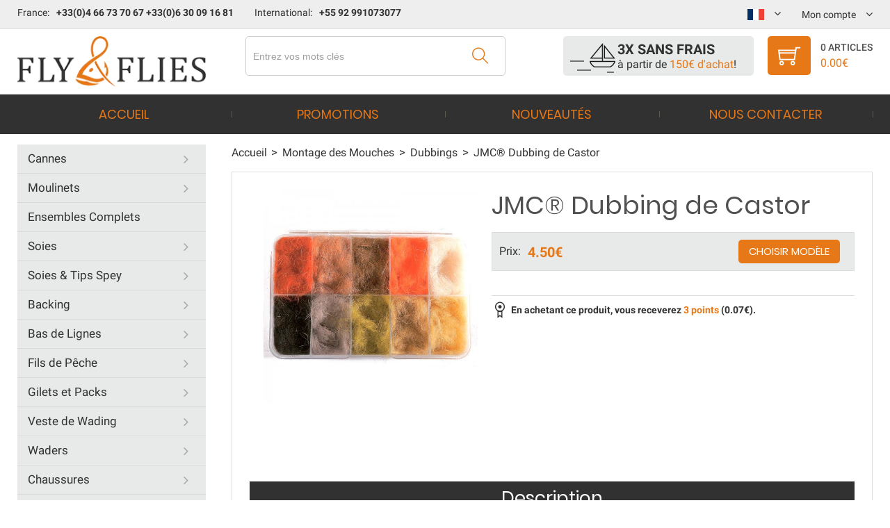

--- FILE ---
content_type: text/html; charset=UTF-8
request_url: https://flyandflies.com/fr/jmc-dubbing-de-castor-p-1855
body_size: 44220
content:
<!DOCTYPE html><html lang="fr-FR">
<head>
    <meta charset="utf-8">
    <meta name="viewport" content="width=device-width, initial-scale=1.0" />
    <link rel="shortcut icon" href="/themes/theme-1/icons/favicon.ico" type="image/x-icon" />
    <link rel="apple-touch-icon" sizes="57x57" href="/themes/theme-1/icons/apple-icon-57x57.png">
    <link rel="apple-touch-icon" sizes="60x60" href="/themes/theme-1/icons/apple-icon-60x60.png">
    <link rel="apple-touch-icon" sizes="72x72" href="/themes/theme-1/icons/apple-icon-72x72.png">
    <link rel="apple-touch-icon" sizes="76x76" href="/themes/theme-1/icons/apple-icon-76x76.png">
    <link rel="apple-touch-icon" sizes="114x114" href="/themes/theme-1/icons/apple-icon-114x114.png">
    <link rel="apple-touch-icon" sizes="120x120" href="/themes/theme-1/icons/apple-icon-120x120.png">
    <link rel="apple-touch-icon" sizes="144x144" href="/themes/theme-1/icons/apple-icon-144x144.png">
    <link rel="apple-touch-icon" sizes="152x152" href="/themes/theme-1/icons/apple-icon-152x152.png">
    <link rel="apple-touch-icon" sizes="180x180" href="/themes/theme-1/icons/apple-icon-180x180.png">
    <link rel="icon" type="image/png" sizes="192x192"  href="/themes/theme-1/icons/android-icon-192x192.png">
    <link rel="icon" type="image/png" sizes="32x32" href="/themes/theme-1/icons/favicon-32x32.png">
    <link rel="icon" type="image/png" sizes="96x96" href="/themes/theme-1/icons/favicon-96x96.png">
    <link rel="icon" type="image/png" sizes="16x16" href="/themes/theme-1/icons/favicon-16x16.png">
    <link rel="manifest" href="/themes/basic/icons/manifest.json">
    <link href='https://flyandflies.com/fr/jmc-dubbing-de-castor-p-1855' rel='canonical' />
    <meta name="msapplication-TileColor" content="">
    <meta name="msapplication-TileImage" content="/themes/theme-1/icons/ms-icon-144x144.png">
    <meta name="theme-color" content="">
    <base href="https://flyandflies.com/">
    <meta name="csrf-param" content="_csrf">
    <meta name="csrf-token" content="5KN-a538mmZ-_UR08WnryG19GObVAVpeA_lzO7W_qrGszxkppK30VS6zFjPHD4agQAlLkJdvMTNilgBt5tnN9A==">

    <script type="text/javascript">
        cookieConfig = (function(c){c.toString=function(){ return (this.path?'; path='+this.path:'')+(this.secure?'; secure':''); }; return c;})({"path":"\/","secure":true});
    </script>

        <title>JMC® Dubbing de Castor, Dubbings pour le Montage des Mouches - Fly and F...</title>
  
    <meta name="Description" content="JMC® Dubbing de Castor naturel très recherché pour sa finesse exceptionnelle et son soyeux.">
<meta name="Reply-to" content="info@flyandflies.com">
<meta name="Author" content="Fly and Flies">
<meta name="Robots" content="INDEX, FOLLOW">
<meta property="og:type" content="product">
<meta property="og:url" content="https://flyandflies.com/fr/jmc-dubbing-de-castor-p-1855">
<meta property="og:image" content="https://flyandflies.com/images/jmc-dubbing-de-castor-p-1855/7810/600x600/FLY1855.jpg">
<meta property="og:title" content="JMC® Dubbing de Castor">
<meta property="product:price:amount" content="4.50">
<meta property="product:price:currency" content="EUR">
<meta property="og:description" content="Pour les corps.">
<link href="https://flyandflies.com/jmc-beaver-dubbing-p-1855" rel="alternate" hreflang="x-default">
<link href="https://flyandflies.com/jmc-beaver-dubbing-p-1855" rel="alternate" hreflang="en-GB">
<link href="https://flyandflies.com/es/jmc-beaver-dubbing-p-1855" rel="alternate" hreflang="es-ES">
<link href="https://flyandflies.com/fr/jmc-dubbing-de-castor-p-1855" rel="alternate" hreflang="fr-FR">
<link href="https://flyandflies.com/pt/jmc-beaver-dubbing-p-1855" rel="alternate" hreflang="pt-PT">
<link href="https://flyandflies.com/it/jmc-beaver-dubbing-p-1855" rel="alternate" hreflang="it-IT">
<link href="https://flyandflies.com/de/jmc-beaver-dubbing-p-1855" rel="alternate" hreflang="de-DE">
<script type="text/javascript">
var useCarousel = false;
var tl_js = [];var tl_start = false;var tl_include_js = [];var tl_include_loaded = [];var tl = function(a, b){ var script = { };if (typeof a == 'string' && typeof b == 'function'){ script = { 'js': [a],'script': b}} else if (typeof a == 'object' && typeof b == 'function') { script = { 'js': a,'script': b}} else if (typeof a == 'function') { script = { 'script': a}}tl_js.push(script);if (tl_start){ tl_action([script])}};
</script>
  
    <script type="application/ld+json">
{"itemListElement":[{"@type":"ListItem","position":1,"item":{"@id":"https://flyandflies.com/fr/montage-des-mouches","name":"Montage des Mouches"}},{"@type":"ListItem","position":2,"item":{"@id":"https://flyandflies.com/fr/dubbings-montage-mouches","name":"Dubbings"}},{"@type":"ListItem","position":3,"item":{"@id":"https://flyandflies.com/fr/jmc-dubbing-de-castor-p-1855","name":"JMC\u00ae Dubbing de Castor"}}],"@context":"https://schema.org","@type":"BreadcrumbList"}
</script>
<script type="application/ld+json">
{"image":"https://flyandflies.com/images/jmc-dubbing-de-castor-p-1855/7810/600x600/FLY1855.jpg","name":"JMC\u00ae Dubbing de Castor","offers":{"@type":"Offer","url":"https://flyandflies.com/fr/jmc-dubbing-de-castor-p-1855","availability":"https://schema.org/InStock","priceValidUntil":"2026-07-23","price":"4.50","priceCurrency":"EUR"},"description":"Pour les corps.","@context":"https://schema.org","@type":"Product"}
</script>


<style type="text/css">@font-face{font-family:'themify';src:url('themes/basic/fonts/themify.eot?-fvbane');src:url('themes/basic/fonts/themify.eot?#iefix-fvbane') format('embedded-opentype'), url('themes/basic/fonts/themify.woff?-fvbane') format('woff'), url('themes/basic/fonts/themify.ttf?-fvbane') format('truetype'), url('themes/basic/fonts/themify.svg?-fvbane#themify') format('svg');font-weight:normal;font-style:normal;font-display:swap}/* devanagari */ @font-face{font-family:'Poppins';font-style:normal;font-weight:300;src:local('Poppins Light'), local('Poppins-Light'), url(https://fonts.gstatic.com/s/poppins/v5/pxiByp8kv8JHgFVrLDz8Z11lFc-K.woff2) format('woff2');unicode-range:U+0900-097F, U+1CD0-1CF6, U+1CF8-1CF9, U+200C-200D, U+20A8, U+20B9, U+25CC, U+A830-A839, U+A8E0-A8FB;font-display:swap}/* latin-ext */ @font-face{font-family:'Poppins';font-style:normal;font-weight:300;src:local('Poppins Light'), local('Poppins-Light'), url(https://fonts.gstatic.com/s/poppins/v5/pxiByp8kv8JHgFVrLDz8Z1JlFc-K.woff2) format('woff2');unicode-range:U+0100-024F, U+0259, U+1E00-1EFF, U+2020, U+20A0-20AB, U+20AD-20CF, U+2113, U+2C60-2C7F, U+A720-A7FF;font-display:swap}/* latin */ @font-face{font-family:'Poppins';font-style:normal;font-weight:300;src:local('Poppins Light'), local('Poppins-Light'), url(https://fonts.gstatic.com/s/poppins/v5/pxiByp8kv8JHgFVrLDz8Z1xlFQ.woff2) format('woff2');unicode-range:U+0000-00FF, U+0131, U+0152-0153, U+02BB-02BC, U+02C6, U+02DA, U+02DC, U+2000-206F, U+2074, U+20AC, U+2122, U+2191, U+2193, U+2212, U+2215, U+FEFF, U+FFFD;font-display:swap}/* devanagari */ @font-face{font-family:'Poppins';font-style:normal;font-weight:400;src:local('Poppins Regular'), local('Poppins-Regular'), url(https://fonts.gstatic.com/s/poppins/v5/pxiEyp8kv8JHgFVrJJbecmNE.woff2) format('woff2');unicode-range:U+0900-097F, U+1CD0-1CF6, U+1CF8-1CF9, U+200C-200D, U+20A8, U+20B9, U+25CC, U+A830-A839, U+A8E0-A8FB;font-display:swap}/* latin-ext */ @font-face{font-family:'Poppins';font-style:normal;font-weight:400;src:local('Poppins Regular'), local('Poppins-Regular'), url(https://fonts.gstatic.com/s/poppins/v5/pxiEyp8kv8JHgFVrJJnecmNE.woff2) format('woff2');unicode-range:U+0100-024F, U+0259, U+1E00-1EFF, U+2020, U+20A0-20AB, U+20AD-20CF, U+2113, U+2C60-2C7F, U+A720-A7FF;font-display:swap}/* latin */ @font-face{font-family:'Poppins';font-style:normal;font-weight:400;src:local('Poppins Regular'), local('Poppins-Regular'), url(https://fonts.gstatic.com/s/poppins/v5/pxiEyp8kv8JHgFVrJJfecg.woff2) format('woff2');unicode-range:U+0000-00FF, U+0131, U+0152-0153, U+02BB-02BC, U+02C6, U+02DA, U+02DC, U+2000-206F, U+2074, U+20AC, U+2122, U+2191, U+2193, U+2212, U+2215, U+FEFF, U+FFFD;font-display:swap}/* devanagari */ @font-face{font-family:'Poppins';font-style:normal;font-weight:500;src:local('Poppins Medium'), local('Poppins-Medium'), url(https://fonts.gstatic.com/s/poppins/v5/pxiByp8kv8JHgFVrLGT9Z11lFc-K.woff2) format('woff2');unicode-range:U+0900-097F, U+1CD0-1CF6, U+1CF8-1CF9, U+200C-200D, U+20A8, U+20B9, U+25CC, U+A830-A839, U+A8E0-A8FB;font-display:swap}/* latin-ext */ @font-face{font-family:'Poppins';font-style:normal;font-weight:500;src:local('Poppins Medium'), local('Poppins-Medium'), url(https://fonts.gstatic.com/s/poppins/v5/pxiByp8kv8JHgFVrLGT9Z1JlFc-K.woff2) format('woff2');unicode-range:U+0100-024F, U+0259, U+1E00-1EFF, U+2020, U+20A0-20AB, U+20AD-20CF, U+2113, U+2C60-2C7F, U+A720-A7FF;font-display:swap}/* latin */ @font-face{font-family:'Poppins';font-style:normal;font-weight:500;src:local('Poppins Medium'), local('Poppins-Medium'), url(https://fonts.gstatic.com/s/poppins/v5/pxiByp8kv8JHgFVrLGT9Z1xlFQ.woff2) format('woff2');unicode-range:U+0000-00FF, U+0131, U+0152-0153, U+02BB-02BC, U+02C6, U+02DA, U+02DC, U+2000-206F, U+2074, U+20AC, U+2122, U+2191, U+2193, U+2212, U+2215, U+FEFF, U+FFFD;font-display:swap}/* devanagari */ @font-face{font-family:'Poppins';font-style:normal;font-weight:600;src:local('Poppins SemiBold'), local('Poppins-SemiBold'), url(https://fonts.gstatic.com/s/poppins/v5/pxiByp8kv8JHgFVrLEj6Z11lFc-K.woff2) format('woff2');unicode-range:U+0900-097F, U+1CD0-1CF6, U+1CF8-1CF9, U+200C-200D, U+20A8, U+20B9, U+25CC, U+A830-A839, U+A8E0-A8FB;font-display:swap}/* latin-ext */ @font-face{font-family:'Poppins';font-style:normal;font-weight:600;src:local('Poppins SemiBold'), local('Poppins-SemiBold'), url(https://fonts.gstatic.com/s/poppins/v5/pxiByp8kv8JHgFVrLEj6Z1JlFc-K.woff2) format('woff2');unicode-range:U+0100-024F, U+0259, U+1E00-1EFF, U+2020, U+20A0-20AB, U+20AD-20CF, U+2113, U+2C60-2C7F, U+A720-A7FF;font-display:swap}/* latin */ @font-face{font-family:'Poppins';font-style:normal;font-weight:600;src:local('Poppins SemiBold'), local('Poppins-SemiBold'), url(https://fonts.gstatic.com/s/poppins/v5/pxiByp8kv8JHgFVrLEj6Z1xlFQ.woff2) format('woff2');unicode-range:U+0000-00FF, U+0131, U+0152-0153, U+02BB-02BC, U+02C6, U+02DA, U+02DC, U+2000-206F, U+2074, U+20AC, U+2122, U+2191, U+2193, U+2212, U+2215, U+FEFF, U+FFFD;font-display:swap}/* devanagari */ @font-face{font-family:'Poppins';font-style:normal;font-weight:700;src:local('Poppins Bold'), local('Poppins-Bold'), url(https://fonts.gstatic.com/s/poppins/v5/pxiByp8kv8JHgFVrLCz7Z11lFc-K.woff2) format('woff2');unicode-range:U+0900-097F, U+1CD0-1CF6, U+1CF8-1CF9, U+200C-200D, U+20A8, U+20B9, U+25CC, U+A830-A839, U+A8E0-A8FB;font-display:swap}/* latin-ext */ @font-face{font-family:'Poppins';font-style:normal;font-weight:700;src:local('Poppins Bold'), local('Poppins-Bold'), url(https://fonts.gstatic.com/s/poppins/v5/pxiByp8kv8JHgFVrLCz7Z1JlFc-K.woff2) format('woff2');unicode-range:U+0100-024F, U+0259, U+1E00-1EFF, U+2020, U+20A0-20AB, U+20AD-20CF, U+2113, U+2C60-2C7F, U+A720-A7FF;font-display:swap}/* latin */ @font-face{font-family:'Poppins';font-style:normal;font-weight:700;src:local('Poppins Bold'), local('Poppins-Bold'), url(https://fonts.gstatic.com/s/poppins/v5/pxiByp8kv8JHgFVrLCz7Z1xlFQ.woff2) format('woff2');unicode-range:U+0000-00FF, U+0131, U+0152-0153, U+02BB-02BC, U+02C6, U+02DA, U+02DC, U+2000-206F, U+2074, U+20AC, U+2122, U+2191, U+2193, U+2212, U+2215, U+FEFF, U+FFFD;font-display:swap}@font-face{font-family:'Poppins';font-style:normal;font-weight:300;src:local('Poppins Light'), local('Poppins-Light'), url(https://fonts.gstatic.com/s/poppins/v5/pxiByp8kv8JHgFVrLDz8Z1xlE92JQEk.woff) format('woff');font-display:swap}@font-face{font-family:'Poppins';font-style:normal;font-weight:400;src:local('Poppins Regular'), local('Poppins-Regular'), url(https://fonts.gstatic.com/s/poppins/v5/pxiEyp8kv8JHgFVrJJfedHFHGPc.woff) format('woff');font-display:swap}@font-face{font-family:'Poppins';font-style:normal;font-weight:500;src:local('Poppins Medium'), local('Poppins-Medium'), url(https://fonts.gstatic.com/s/poppins/v5/pxiByp8kv8JHgFVrLGT9Z1xlE92JQEk.woff) format('woff');font-display:swap}@font-face{font-family:'Poppins';font-style:normal;font-weight:600;src:local('Poppins SemiBold'), local('Poppins-SemiBold'), url(https://fonts.gstatic.com/s/poppins/v5/pxiByp8kv8JHgFVrLEj6Z1xlE92JQEk.woff) format('woff');font-display:swap}@font-face{font-family:'Poppins';font-style:normal;font-weight:700;src:local('Poppins Bold'), local('Poppins-Bold'), url(https://fonts.gstatic.com/s/poppins/v5/pxiByp8kv8JHgFVrLCz7Z1xlE92JQEk.woff) format('woff');font-display:swap}/* cyrillic-ext */ @font-face{font-family:'Open Sans';font-style:normal;font-weight:400;src:local('Open Sans Regular'), local('OpenSans-Regular'), url(https://fonts.gstatic.com/s/opensans/v15/mem8YaGs126MiZpBA-UFWJ0bbck.woff2) format('woff2');unicode-range:U+0460-052F, U+1C80-1C88, U+20B4, U+2DE0-2DFF, U+A640-A69F, U+FE2E-FE2F;font-display:swap}/* cyrillic */ @font-face{font-family:'Open Sans';font-style:normal;font-weight:400;src:local('Open Sans Regular'), local('OpenSans-Regular'), url(https://fonts.gstatic.com/s/opensans/v15/mem8YaGs126MiZpBA-UFUZ0bbck.woff2) format('woff2');unicode-range:U+0400-045F, U+0490-0491, U+04B0-04B1, U+2116;font-display:swap}/* greek-ext */ @font-face{font-family:'Open Sans';font-style:normal;font-weight:400;src:local('Open Sans Regular'), local('OpenSans-Regular'), url(https://fonts.gstatic.com/s/opensans/v15/mem8YaGs126MiZpBA-UFWZ0bbck.woff2) format('woff2');unicode-range:U+1F00-1FFF;font-display:swap}/* greek */ @font-face{font-family:'Open Sans';font-style:normal;font-weight:400;src:local('Open Sans Regular'), local('OpenSans-Regular'), url(https://fonts.gstatic.com/s/opensans/v15/mem8YaGs126MiZpBA-UFVp0bbck.woff2) format('woff2');unicode-range:U+0370-03FF;font-display:swap}/* vietnamese */ @font-face{font-family:'Open Sans';font-style:normal;font-weight:400;src:local('Open Sans Regular'), local('OpenSans-Regular'), url(https://fonts.gstatic.com/s/opensans/v15/mem8YaGs126MiZpBA-UFWp0bbck.woff2) format('woff2');unicode-range:U+0102-0103, U+0110-0111, U+1EA0-1EF9, U+20AB;font-display:swap}/* latin-ext */ @font-face{font-family:'Open Sans';font-style:normal;font-weight:400;src:local('Open Sans Regular'), local('OpenSans-Regular'), url(https://fonts.gstatic.com/s/opensans/v15/mem8YaGs126MiZpBA-UFW50bbck.woff2) format('woff2');unicode-range:U+0100-024F, U+0259, U+1E00-1EFF, U+2020, U+20A0-20AB, U+20AD-20CF, U+2113, U+2C60-2C7F, U+A720-A7FF;font-display:swap}/* latin */ @font-face{font-family:'Open Sans';font-style:normal;font-weight:400;src:local('Open Sans Regular'), local('OpenSans-Regular'), url(https://fonts.gstatic.com/s/opensans/v15/mem8YaGs126MiZpBA-UFVZ0b.woff2) format('woff2');unicode-range:U+0000-00FF, U+0131, U+0152-0153, U+02BB-02BC, U+02C6, U+02DA, U+02DC, U+2000-206F, U+2074, U+20AC, U+2122, U+2191, U+2193, U+2212, U+2215, U+FEFF, U+FFFD;font-display:swap}/* cyrillic-ext */ @font-face{font-family:'Open Sans';font-style:normal;font-weight:600;src:local('Open Sans SemiBold'), local('OpenSans-SemiBold'), url(https://fonts.gstatic.com/s/opensans/v15/mem5YaGs126MiZpBA-UNirkOX-hpOqc.woff2) format('woff2');unicode-range:U+0460-052F, U+1C80-1C88, U+20B4, U+2DE0-2DFF, U+A640-A69F, U+FE2E-FE2F;font-display:swap}/* cyrillic */ @font-face{font-family:'Open Sans';font-style:normal;font-weight:600;src:local('Open Sans SemiBold'), local('OpenSans-SemiBold'), url(https://fonts.gstatic.com/s/opensans/v15/mem5YaGs126MiZpBA-UNirkOVuhpOqc.woff2) format('woff2');unicode-range:U+0400-045F, U+0490-0491, U+04B0-04B1, U+2116;font-display:swap}/* greek-ext */ @font-face{font-family:'Open Sans';font-style:normal;font-weight:600;src:local('Open Sans SemiBold'), local('OpenSans-SemiBold'), url(https://fonts.gstatic.com/s/opensans/v15/mem5YaGs126MiZpBA-UNirkOXuhpOqc.woff2) format('woff2');unicode-range:U+1F00-1FFF;font-display:swap}/* greek */ @font-face{font-family:'Open Sans';font-style:normal;font-weight:600;src:local('Open Sans SemiBold'), local('OpenSans-SemiBold'), url(https://fonts.gstatic.com/s/opensans/v15/mem5YaGs126MiZpBA-UNirkOUehpOqc.woff2) format('woff2');unicode-range:U+0370-03FF;font-display:swap}/* vietnamese */ @font-face{font-family:'Open Sans';font-style:normal;font-weight:600;src:local('Open Sans SemiBold'), local('OpenSans-SemiBold'), url(https://fonts.gstatic.com/s/opensans/v15/mem5YaGs126MiZpBA-UNirkOXehpOqc.woff2) format('woff2');unicode-range:U+0102-0103, U+0110-0111, U+1EA0-1EF9, U+20AB;font-display:swap}/* latin-ext */ @font-face{font-family:'Open Sans';font-style:normal;font-weight:600;src:local('Open Sans SemiBold'), local('OpenSans-SemiBold'), url(https://fonts.gstatic.com/s/opensans/v15/mem5YaGs126MiZpBA-UNirkOXOhpOqc.woff2) format('woff2');unicode-range:U+0100-024F, U+0259, U+1E00-1EFF, U+2020, U+20A0-20AB, U+20AD-20CF, U+2113, U+2C60-2C7F, U+A720-A7FF;font-display:swap}/* latin */ @font-face{font-family:'Open Sans';font-style:normal;font-weight:600;src:local('Open Sans SemiBold'), local('OpenSans-SemiBold'), url(https://fonts.gstatic.com/s/opensans/v15/mem5YaGs126MiZpBA-UNirkOUuhp.woff2) format('woff2');unicode-range:U+0000-00FF, U+0131, U+0152-0153, U+02BB-02BC, U+02C6, U+02DA, U+02DC, U+2000-206F, U+2074, U+20AC, U+2122, U+2191, U+2193, U+2212, U+2215, U+FEFF, U+FFFD;font-display:swap}/* cyrillic-ext */ @font-face{font-family:'Open Sans';font-style:normal;font-weight:700;src:local('Open Sans Bold'), local('OpenSans-Bold'), url(https://fonts.gstatic.com/s/opensans/v15/mem5YaGs126MiZpBA-UN7rgOX-hpOqc.woff2) format('woff2');unicode-range:U+0460-052F, U+1C80-1C88, U+20B4, U+2DE0-2DFF, U+A640-A69F, U+FE2E-FE2F;font-display:swap}/* cyrillic */ @font-face{font-family:'Open Sans';font-style:normal;font-weight:700;src:local('Open Sans Bold'), local('OpenSans-Bold'), url(https://fonts.gstatic.com/s/opensans/v15/mem5YaGs126MiZpBA-UN7rgOVuhpOqc.woff2) format('woff2');unicode-range:U+0400-045F, U+0490-0491, U+04B0-04B1, U+2116;font-display:swap}/* greek-ext */ @font-face{font-family:'Open Sans';font-style:normal;font-weight:700;src:local('Open Sans Bold'), local('OpenSans-Bold'), url(https://fonts.gstatic.com/s/opensans/v15/mem5YaGs126MiZpBA-UN7rgOXuhpOqc.woff2) format('woff2');unicode-range:U+1F00-1FFF;font-display:swap}/* greek */ @font-face{font-family:'Open Sans';font-style:normal;font-weight:700;src:local('Open Sans Bold'), local('OpenSans-Bold'), url(https://fonts.gstatic.com/s/opensans/v15/mem5YaGs126MiZpBA-UN7rgOUehpOqc.woff2) format('woff2');unicode-range:U+0370-03FF;font-display:swap}/* vietnamese */ @font-face{font-family:'Open Sans';font-style:normal;font-weight:700;src:local('Open Sans Bold'), local('OpenSans-Bold'), url(https://fonts.gstatic.com/s/opensans/v15/mem5YaGs126MiZpBA-UN7rgOXehpOqc.woff2) format('woff2');unicode-range:U+0102-0103, U+0110-0111, U+1EA0-1EF9, U+20AB;font-display:swap}/* latin-ext */ @font-face{font-family:'Open Sans';font-style:normal;font-weight:700;src:local('Open Sans Bold'), local('OpenSans-Bold'), url(https://fonts.gstatic.com/s/opensans/v15/mem5YaGs126MiZpBA-UN7rgOXOhpOqc.woff2) format('woff2');unicode-range:U+0100-024F, U+0259, U+1E00-1EFF, U+2020, U+20A0-20AB, U+20AD-20CF, U+2113, U+2C60-2C7F, U+A720-A7FF;font-display:swap}/* latin */ @font-face{font-family:'Open Sans';font-style:normal;font-weight:700;src:local('Open Sans Bold'), local('OpenSans-Bold'), url(https://fonts.gstatic.com/s/opensans/v15/mem5YaGs126MiZpBA-UN7rgOUuhp.woff2) format('woff2');unicode-range:U+0000-00FF, U+0131, U+0152-0153, U+02BB-02BC, U+02C6, U+02DA, U+02DC, U+2000-206F, U+2074, U+20AC, U+2122, U+2191, U+2193, U+2212, U+2215, U+FEFF, U+FFFD;font-display:swap}@font-face{font-family:'Open Sans';font-style:normal;font-weight:400;src:local('Open Sans Regular'), local('OpenSans-Regular'), url(https://fonts.gstatic.com/s/opensans/v15/mem8YaGs126MiZpBA-UFVZ0df8pkAg.woff) format('woff');font-display:swap}@font-face{font-family:'Open Sans';font-style:normal;font-weight:600;src:local('Open Sans SemiBold'), local('OpenSans-SemiBold'), url(https://fonts.gstatic.com/s/opensans/v15/mem5YaGs126MiZpBA-UNirkOUuhvKKSTjw.woff) format('woff');font-display:swap}@font-face{font-family:'Open Sans';font-style:normal;font-weight:700;src:local('Open Sans Bold'), local('OpenSans-Bold'), url(https://fonts.gstatic.com/s/opensans/v15/mem5YaGs126MiZpBA-UN7rgOUuhvKKSTjw.woff) format('woff');font-display:swap}/* cyrillic-ext */ @font-face{font-family:'Roboto';font-style:normal;font-weight:300;src:local('Roboto Light'), local('Roboto-Light'), url(https://fonts.gstatic.com/s/roboto/v18/KFOlCnqEu92Fr1MmSU5fCRc4EsA.woff2) format('woff2');unicode-range:U+0460-052F, U+1C80-1C88, U+20B4, U+2DE0-2DFF, U+A640-A69F, U+FE2E-FE2F}/* cyrillic */ @font-face{font-family:'Roboto';font-style:normal;font-weight:300;src:local('Roboto Light'), local('Roboto-Light'), url(https://fonts.gstatic.com/s/roboto/v18/KFOlCnqEu92Fr1MmSU5fABc4EsA.woff2) format('woff2');unicode-range:U+0400-045F, U+0490-0491, U+04B0-04B1, U+2116}/* greek-ext */ @font-face{font-family:'Roboto';font-style:normal;font-weight:300;src:local('Roboto Light'), local('Roboto-Light'), url(https://fonts.gstatic.com/s/roboto/v18/KFOlCnqEu92Fr1MmSU5fCBc4EsA.woff2) format('woff2');unicode-range:U+1F00-1FFF}/* greek */ @font-face{font-family:'Roboto';font-style:normal;font-weight:300;src:local('Roboto Light'), local('Roboto-Light'), url(https://fonts.gstatic.com/s/roboto/v18/KFOlCnqEu92Fr1MmSU5fBxc4EsA.woff2) format('woff2');unicode-range:U+0370-03FF}/* vietnamese */ @font-face{font-family:'Roboto';font-style:normal;font-weight:300;src:local('Roboto Light'), local('Roboto-Light'), url(https://fonts.gstatic.com/s/roboto/v18/KFOlCnqEu92Fr1MmSU5fCxc4EsA.woff2) format('woff2');unicode-range:U+0102-0103, U+0110-0111, U+1EA0-1EF9, U+20AB}/* latin-ext */ @font-face{font-family:'Roboto';font-style:normal;font-weight:300;src:local('Roboto Light'), local('Roboto-Light'), url(https://fonts.gstatic.com/s/roboto/v18/KFOlCnqEu92Fr1MmSU5fChc4EsA.woff2) format('woff2');unicode-range:U+0100-024F, U+0259, U+1E00-1EFF, U+2020, U+20A0-20AB, U+20AD-20CF, U+2113, U+2C60-2C7F, U+A720-A7FF}/* latin */ @font-face{font-family:'Roboto';font-style:normal;font-weight:300;src:local('Roboto Light'), local('Roboto-Light'), url(https://fonts.gstatic.com/s/roboto/v18/KFOlCnqEu92Fr1MmSU5fBBc4.woff2) format('woff2');unicode-range:U+0000-00FF, U+0131, U+0152-0153, U+02BB-02BC, U+02C6, U+02DA, U+02DC, U+2000-206F, U+2074, U+20AC, U+2122, U+2191, U+2193, U+2212, U+2215, U+FEFF, U+FFFD}/* cyrillic-ext */ @font-face{font-family:'Roboto';font-style:normal;font-weight:400;src:local('Roboto'), local('Roboto-Regular'), url(https://fonts.gstatic.com/s/roboto/v18/KFOmCnqEu92Fr1Mu72xKOzY.woff2) format('woff2');unicode-range:U+0460-052F, U+1C80-1C88, U+20B4, U+2DE0-2DFF, U+A640-A69F, U+FE2E-FE2F}/* cyrillic */ @font-face{font-family:'Roboto';font-style:normal;font-weight:400;src:local('Roboto'), local('Roboto-Regular'), url(https://fonts.gstatic.com/s/roboto/v18/KFOmCnqEu92Fr1Mu5mxKOzY.woff2) format('woff2');unicode-range:U+0400-045F, U+0490-0491, U+04B0-04B1, U+2116}/* greek-ext */ @font-face{font-family:'Roboto';font-style:normal;font-weight:400;src:local('Roboto'), local('Roboto-Regular'), url(https://fonts.gstatic.com/s/roboto/v18/KFOmCnqEu92Fr1Mu7mxKOzY.woff2) format('woff2');unicode-range:U+1F00-1FFF}/* greek */ @font-face{font-family:'Roboto';font-style:normal;font-weight:400;src:local('Roboto'), local('Roboto-Regular'), url(https://fonts.gstatic.com/s/roboto/v18/KFOmCnqEu92Fr1Mu4WxKOzY.woff2) format('woff2');unicode-range:U+0370-03FF}/* vietnamese */ @font-face{font-family:'Roboto';font-style:normal;font-weight:400;src:local('Roboto'), local('Roboto-Regular'), url(https://fonts.gstatic.com/s/roboto/v18/KFOmCnqEu92Fr1Mu7WxKOzY.woff2) format('woff2');unicode-range:U+0102-0103, U+0110-0111, U+1EA0-1EF9, U+20AB}/* latin-ext */ @font-face{font-family:'Roboto';font-style:normal;font-weight:400;src:local('Roboto'), local('Roboto-Regular'), url(https://fonts.gstatic.com/s/roboto/v18/KFOmCnqEu92Fr1Mu7GxKOzY.woff2) format('woff2');unicode-range:U+0100-024F, U+0259, U+1E00-1EFF, U+2020, U+20A0-20AB, U+20AD-20CF, U+2113, U+2C60-2C7F, U+A720-A7FF}/* latin */ @font-face{font-family:'Roboto';font-style:normal;font-weight:400;src:local('Roboto'), local('Roboto-Regular'), url(https://fonts.gstatic.com/s/roboto/v18/KFOmCnqEu92Fr1Mu4mxK.woff2) format('woff2');unicode-range:U+0000-00FF, U+0131, U+0152-0153, U+02BB-02BC, U+02C6, U+02DA, U+02DC, U+2000-206F, U+2074, U+20AC, U+2122, U+2191, U+2193, U+2212, U+2215, U+FEFF, U+FFFD}/* cyrillic-ext */ @font-face{font-family:'Roboto';font-style:normal;font-weight:500;src:local('Roboto Medium'), local('Roboto-Medium'), url(https://fonts.gstatic.com/s/roboto/v18/KFOlCnqEu92Fr1MmEU9fCRc4EsA.woff2) format('woff2');unicode-range:U+0460-052F, U+1C80-1C88, U+20B4, U+2DE0-2DFF, U+A640-A69F, U+FE2E-FE2F}/* cyrillic */ @font-face{font-family:'Roboto';font-style:normal;font-weight:500;src:local('Roboto Medium'), local('Roboto-Medium'), url(https://fonts.gstatic.com/s/roboto/v18/KFOlCnqEu92Fr1MmEU9fABc4EsA.woff2) format('woff2');unicode-range:U+0400-045F, U+0490-0491, U+04B0-04B1, U+2116}/* greek-ext */ @font-face{font-family:'Roboto';font-style:normal;font-weight:500;src:local('Roboto Medium'), local('Roboto-Medium'), url(https://fonts.gstatic.com/s/roboto/v18/KFOlCnqEu92Fr1MmEU9fCBc4EsA.woff2) format('woff2');unicode-range:U+1F00-1FFF}/* greek */ @font-face{font-family:'Roboto';font-style:normal;font-weight:500;src:local('Roboto Medium'), local('Roboto-Medium'), url(https://fonts.gstatic.com/s/roboto/v18/KFOlCnqEu92Fr1MmEU9fBxc4EsA.woff2) format('woff2');unicode-range:U+0370-03FF}/* vietnamese */ @font-face{font-family:'Roboto';font-style:normal;font-weight:500;src:local('Roboto Medium'), local('Roboto-Medium'), url(https://fonts.gstatic.com/s/roboto/v18/KFOlCnqEu92Fr1MmEU9fCxc4EsA.woff2) format('woff2');unicode-range:U+0102-0103, U+0110-0111, U+1EA0-1EF9, U+20AB}/* latin-ext */ @font-face{font-family:'Roboto';font-style:normal;font-weight:500;src:local('Roboto Medium'), local('Roboto-Medium'), url(https://fonts.gstatic.com/s/roboto/v18/KFOlCnqEu92Fr1MmEU9fChc4EsA.woff2) format('woff2');unicode-range:U+0100-024F, U+0259, U+1E00-1EFF, U+2020, U+20A0-20AB, U+20AD-20CF, U+2113, U+2C60-2C7F, U+A720-A7FF}/* latin */ @font-face{font-family:'Roboto';font-style:normal;font-weight:500;src:local('Roboto Medium'), local('Roboto-Medium'), url(https://fonts.gstatic.com/s/roboto/v18/KFOlCnqEu92Fr1MmEU9fBBc4.woff2) format('woff2');unicode-range:U+0000-00FF, U+0131, U+0152-0153, U+02BB-02BC, U+02C6, U+02DA, U+02DC, U+2000-206F, U+2074, U+20AC, U+2122, U+2191, U+2193, U+2212, U+2215, U+FEFF, U+FFFD}/* cyrillic-ext */ @font-face{font-family:'Roboto';font-style:normal;font-weight:700;src:local('Roboto Bold'), local('Roboto-Bold'), url(https://fonts.gstatic.com/s/roboto/v18/KFOlCnqEu92Fr1MmWUlfCRc4EsA.woff2) format('woff2');unicode-range:U+0460-052F, U+1C80-1C88, U+20B4, U+2DE0-2DFF, U+A640-A69F, U+FE2E-FE2F}/* cyrillic */ @font-face{font-family:'Roboto';font-style:normal;font-weight:700;src:local('Roboto Bold'), local('Roboto-Bold'), url(https://fonts.gstatic.com/s/roboto/v18/KFOlCnqEu92Fr1MmWUlfABc4EsA.woff2) format('woff2');unicode-range:U+0400-045F, U+0490-0491, U+04B0-04B1, U+2116}/* greek-ext */ @font-face{font-family:'Roboto';font-style:normal;font-weight:700;src:local('Roboto Bold'), local('Roboto-Bold'), url(https://fonts.gstatic.com/s/roboto/v18/KFOlCnqEu92Fr1MmWUlfCBc4EsA.woff2) format('woff2');unicode-range:U+1F00-1FFF}/* greek */ @font-face{font-family:'Roboto';font-style:normal;font-weight:700;src:local('Roboto Bold'), local('Roboto-Bold'), url(https://fonts.gstatic.com/s/roboto/v18/KFOlCnqEu92Fr1MmWUlfBxc4EsA.woff2) format('woff2');unicode-range:U+0370-03FF}/* vietnamese */ @font-face{font-family:'Roboto';font-style:normal;font-weight:700;src:local('Roboto Bold'), local('Roboto-Bold'), url(https://fonts.gstatic.com/s/roboto/v18/KFOlCnqEu92Fr1MmWUlfCxc4EsA.woff2) format('woff2');unicode-range:U+0102-0103, U+0110-0111, U+1EA0-1EF9, U+20AB}/* latin-ext */ @font-face{font-family:'Roboto';font-style:normal;font-weight:700;src:local('Roboto Bold'), local('Roboto-Bold'), url(https://fonts.gstatic.com/s/roboto/v18/KFOlCnqEu92Fr1MmWUlfChc4EsA.woff2) format('woff2');unicode-range:U+0100-024F, U+0259, U+1E00-1EFF, U+2020, U+20A0-20AB, U+20AD-20CF, U+2113, U+2C60-2C7F, U+A720-A7FF}/* latin */ @font-face{font-family:'Roboto';font-style:normal;font-weight:700;src:local('Roboto Bold'), local('Roboto-Bold'), url(https://fonts.gstatic.com/s/roboto/v18/KFOlCnqEu92Fr1MmWUlfBBc4.woff2) format('woff2');unicode-range:U+0000-00FF, U+0131, U+0152-0153, U+02BB-02BC, U+02C6, U+02DA, U+02DC, U+2000-206F, U+2074, U+20AC, U+2122, U+2191, U+2193, U+2212, U+2215, U+FEFF, U+FFFD}@font-face{font-family:'Roboto';font-style:normal;font-weight:300;src:local('Roboto Light'), local('Roboto-Light'), url(https://fonts.gstatic.com/s/roboto/v18/KFOlCnqEu92Fr1MmSU5fBBc-AMP6lQ.woff) format('woff')}@font-face{font-family:'Roboto';font-style:normal;font-weight:400;src:local('Roboto'), local('Roboto-Regular'), url(https://fonts.gstatic.com/s/roboto/v18/KFOmCnqEu92Fr1Mu4mxMKTU1Kg.woff) format('woff');font-display:swap}@font-face{font-family:'Roboto';font-style:normal;font-weight:500;src:local('Roboto Medium'), local('Roboto-Medium'), url(https://fonts.gstatic.com/s/roboto/v18/KFOlCnqEu92Fr1MmEU9fBBc-AMP6lQ.woff) format('woff');font-display:swap}@font-face{font-family:'Roboto';font-style:normal;font-weight:700;src:local('Roboto Bold'), local('Roboto-Bold'), url(https://fonts.gstatic.com/s/roboto/v18/KFOlCnqEu92Fr1MmWUlfBBc-AMP6lQ.woff) format('woff');font-display:swap}@font-face{font-family:'FontAwesome';src:url('themes/basic/fonts/fontawesome-webfont.eot?v=3.2.1');src:url('themes/basic/fonts/fontawesome-webfont.eot?#iefix&v=3.2.1') format('embedded-opentype'), url('themes/basic/fonts/fontawesome-webfont.woff?v=3.2.1') format('woff'), url('themes/basic/fonts/fontawesome-webfont.ttf?v=3.2.1') format('truetype'), url('themes/basic/fonts/fontawesome-webfont.svg#fontawesomeregular?v=3.2.1') format('svg');font-weight:normal;font-style:normal;font-display:swap}@font-face{font-family:'Hind';font-style:normal;font-weight:300;src:local('Hind Light'), local('Hind-Light'), url(//fonts.gstatic.com/s/hind/v6/woSH4aW-1wuybBQItyfdsvY6323mHUZFJMgTvxaG2iE.woff2) format('woff2');unicode-range:U+02BC, U+0900-097F, U+1CD0-1CF6, U+1CF8-1CF9, U+200B-200D, U+20A8, U+20B9, U+25CC, U+A830-A839, U+A8E0-A8FB;font-display:swap}/* latin-ext */ @font-face{font-family:'Hind';font-style:normal;font-weight:300;src:local('Hind Light'), local('Hind-Light'), url(//fonts.gstatic.com/s/hind/v6/FdFTd030tby8r55hlt7EYfY6323mHUZFJMgTvxaG2iE.woff2) format('woff2');unicode-range:U+0100-024F, U+1E00-1EFF, U+20A0-20AB, U+20AD-20CF, U+2C60-2C7F, U+A720-A7FF;font-display:swap}/* latin */ @font-face{font-family:'Hind';font-style:normal;font-weight:300;src:local('Hind Light'), local('Hind-Light'), url(//fonts.gstatic.com/s/hind/v6/0IXD51eZ8qgi73bhvRidlQ.woff2) format('woff2');unicode-range:U+0000-00FF, U+0131, U+0152-0153, U+02C6, U+02DA, U+02DC, U+2000-206F, U+2074, U+20AC, U+2212, U+2215, U+E0FF, U+EFFD, U+F000;font-display:swap}/* devanagari */ @font-face{font-family:'Hind';font-style:normal;font-weight:400;src:local('Hind'), local('Hind-Regular'), url(//fonts.gstatic.com/s/hind/v6/Vb88BBmXXgbpZxolKzz6dw.woff2) format('woff2');unicode-range:U+02BC, U+0900-097F, U+1CD0-1CF6, U+1CF8-1CF9, U+200B-200D, U+20A8, U+20B9, U+25CC, U+A830-A839, U+A8E0-A8FB;font-display:swap}/* latin-ext */ @font-face{font-family:'Hind';font-style:normal;font-weight:400;src:local('Hind'), local('Hind-Regular'), url(//fonts.gstatic.com/s/hind/v6/eND698DA6CUFWomaRdrTiw.woff2) format('woff2');unicode-range:U+0100-024F, U+1E00-1EFF, U+20A0-20AB, U+20AD-20CF, U+2C60-2C7F, U+A720-A7FF;font-display:swap}/* latin */ @font-face{font-family:'Hind';font-style:normal;font-weight:400;src:local('Hind'), local('Hind-Regular'), url(//fonts.gstatic.com/s/hind/v6/xLdg5JI0N_C2fvyu9XVzXg.woff2) format('woff2');unicode-range:U+0000-00FF, U+0131, U+0152-0153, U+02C6, U+02DA, U+02DC, U+2000-206F, U+2074, U+20AC, U+2212, U+2215, U+E0FF, U+EFFD, U+F000;font-display:swap}/* devanagari */ @font-face{font-family:'Hind';font-style:normal;font-weight:500;src:local('Hind Medium'), local('Hind-Medium'), url(//fonts.gstatic.com/s/hind/v6/bWPw4Za2XndpOjggSNN5JPY6323mHUZFJMgTvxaG2iE.woff2) format('woff2');unicode-range:U+02BC, U+0900-097F, U+1CD0-1CF6, U+1CF8-1CF9, U+200B-200D, U+20A8, U+20B9, U+25CC, U+A830-A839, U+A8E0-A8FB;font-display:swap}/* latin-ext */ @font-face{font-family:'Hind';font-style:normal;font-weight:500;src:local('Hind Medium'), local('Hind-Medium'), url(//fonts.gstatic.com/s/hind/v6/TCDCvLw6ewp4kJ2WSI4MT_Y6323mHUZFJMgTvxaG2iE.woff2) format('woff2');unicode-range:U+0100-024F, U+1E00-1EFF, U+20A0-20AB, U+20AD-20CF, U+2C60-2C7F, U+A720-A7FF;font-display:swap}/* latin */ @font-face{font-family:'Hind';font-style:normal;font-weight:500;src:local('Hind Medium'), local('Hind-Medium'), url(//fonts.gstatic.com/s/hind/v6/_JiDQLq4JWzs7prWhNNmuA.woff2) format('woff2');unicode-range:U+0000-00FF, U+0131, U+0152-0153, U+02C6, U+02DA, U+02DC, U+2000-206F, U+2074, U+20AC, U+2212, U+2215, U+E0FF, U+EFFD, U+F000;font-display:swap}/* devanagari */ @font-face{font-family:'Hind';font-style:normal;font-weight:600;src:local('Hind SemiBold'), local('Hind-SemiBold'), url(//fonts.gstatic.com/s/hind/v6/HMitXFBPwJyXZfGm6rEhuvY6323mHUZFJMgTvxaG2iE.woff2) format('woff2');unicode-range:U+02BC, U+0900-097F, U+1CD0-1CF6, U+1CF8-1CF9, U+200B-200D, U+20A8, U+20B9, U+25CC, U+A830-A839, U+A8E0-A8FB;font-display:swap}/* latin-ext */ @font-face{font-family:'Hind';font-style:normal;font-weight:600;src:local('Hind SemiBold'), local('Hind-SemiBold'), url(//fonts.gstatic.com/s/hind/v6/-H4xgvCtDmIfFNvmoAPAKvY6323mHUZFJMgTvxaG2iE.woff2) format('woff2');unicode-range:U+0100-024F, U+1E00-1EFF, U+20A0-20AB, U+20AD-20CF, U+2C60-2C7F, U+A720-A7FF;font-display:swap}/* latin */ @font-face{font-family:'Hind';font-style:normal;font-weight:600;src:local('Hind SemiBold'), local('Hind-SemiBold'), url(//fonts.gstatic.com/s/hind/v6/A2xpLU2z2kq5byuh5bkohg.woff2) format('woff2');unicode-range:U+0000-00FF, U+0131, U+0152-0153, U+02C6, U+02DA, U+02DC, U+2000-206F, U+2074, U+20AC, U+2212, U+2215, U+E0FF, U+EFFD, U+F000;font-display:swap}/* devanagari */ @font-face{font-family:'Hind';font-style:normal;font-weight:700;src:local('Hind Bold'), local('Hind-Bold'), url(//fonts.gstatic.com/s/hind/v6/AFoPIhbuX_gBhSszntNC0_Y6323mHUZFJMgTvxaG2iE.woff2) format('woff2');unicode-range:U+02BC, U+0900-097F, U+1CD0-1CF6, U+1CF8-1CF9, U+200B-200D, U+20A8, U+20B9, U+25CC, U+A830-A839, U+A8E0-A8FB;font-display:swap}/* latin-ext */ @font-face{font-family:'Hind';font-style:normal;font-weight:700;src:local('Hind Bold'), local('Hind-Bold'), url(//fonts.gstatic.com/s/hind/v6/503ks6dbq2nVdfUL61JyAfY6323mHUZFJMgTvxaG2iE.woff2) format('woff2');unicode-range:U+0100-024F, U+1E00-1EFF, U+20A0-20AB, U+20AD-20CF, U+2C60-2C7F, U+A720-A7FF;font-display:swap}/* latin */ @font-face{font-family:'Hind';font-style:normal;font-weight:700;src:local('Hind Bold'), local('Hind-Bold'), url(//fonts.gstatic.com/s/hind/v6/PQuIEfcr_wdF_zOSNjqWKQ.woff2) format('woff2');unicode-range:U+0000-00FF, U+0131, U+0152-0153, U+02C6, U+02DA, U+02DC, U+2000-206F, U+2074, U+20AC, U+2212, U+2215, U+E0FF, U+EFFD, U+F000;font-display:swap}@font-face{font-family:'Varela Round';font-style:normal;font-weight:400;src:local('Varela Round'), local('VarelaRound-Regular'), url(//fonts.gstatic.com/s/varelaround/v7/APH4jr0uSos5wiut5cpjrkByb1TKJa77egybnpn19yM.woff2) format('woff2');unicode-range:U+0590-05FF, U+20AA, U+25CC, U+FB1D-FB4F;font-display:swap}/* latin */ @font-face{font-family:'Varela Round';font-style:normal;font-weight:400;src:local('Varela Round'), local('VarelaRound-Regular'), url(//fonts.gstatic.com/s/varelaround/v7/APH4jr0uSos5wiut5cpjrugdm0LZdjqr5-oayXSOefg.woff2) format('woff2');unicode-range:U+0000-00FF, U+0131, U+0152-0153, U+02C6, U+02DA, U+02DC, U+2000-206F, U+2074, U+20AC, U+2212, U+2215, U+E0FF, U+EFFD, U+F000;font-display:swap}@font-face{font-family:'Varela Round';font-style:normal;font-weight:400;src:local('Varela Round Regular'), local('VarelaRound-Regular'), url(https://fonts.gstatic.com/s/varelaround/v8/APH4jr0uSos5wiut5cpjrnhCUOGz7vYGh680lGh-uXM.woff) format('woff');font-display:swap}@font-face{font-family:'trueloaded';src:url('themes/basic/fonts/trueloaded.eot?4rk52p');src:url('themes/basic/fonts/trueloaded.eot?4rk52p#iefix') format('embedded-opentype'), url('themes/basic/fonts/trueloaded.ttf?4rk52p') format('truetype'), url('themes/basic/fonts/trueloaded.woff?4rk52p') format('woff'), url('themes/basic/fonts/trueloaded.svg?4rk52p#trueloaded') format('svg');font-weight:normal;font-style:normal;font-display:swap}*{-webkit-box-sizing:border-box;-moz-box-sizing:border-box;box-sizing:border-box}html{font-size:100%;overflow-y:scroll;-webkit-text-size-adjust:100%;-ms-text-size-adjust:100%}html, button, input, select, textarea{font-family:Tahoma, Verdana, Arial, sans-serif}input[type="text"], input[type="email"], input[type="tel"], input[type="password"]{padding:5px 10px}body{color:#141412;background:#fff;line-height:1.5;margin:0;font-family:Tahoma, Verdana, Arial, sans-serif}h1, h2, h3, h4, h5, h6{clear:both;line-height:1.3}h1{margin:0 0 33px}h2{margin:0 0 25px 0}h3{font-size:22px;margin:0 0 22px 0}h4{margin:0 0 15px 0}h5{margin:0 0 10px 0}h6{margin:0 0 10px 0}menu, ol, ul{padding:0 0 0 40px}ul{list-style-type:square}nav ul, nav ol{list-style:none;list-style-image:none}li > ul, li > ol{margin:0}img{-ms-interpolation-mode:bicubic;border:0;vertical-align:middle;max-width:100%;height:auto}button, input, select, textarea{font-size:100%;margin:0;max-width:100%;vertical-align:baseline}button, input{line-height:normal}button, html input[type="button"], input[type="reset"], input[type="submit"]{-webkit-appearance:button;cursor:pointer}button[disabled], input[disabled]{cursor:default}input[type="checkbox"], input[type="radio"]{padding:0}input[type="search"]::-webkit-search-decoration{-webkit-appearance:none}button::-moz-focus-inner, input::-moz-focus-inner{border:0;padding:0}textarea{overflow:auto;vertical-align:top}table{border-collapse:collapse;border-spacing:0;font-size:inherit;line-height:2;width:100%}caption, th, td{font-weight:normal}caption{font-size:16px;margin:20px 0}th{font-weight:bold}td{font-size:inherit}p{margin:0}.btn, .btn-1, .btn-2, .btn-3{text-decoration:none;display:inline-block;cursor:pointer;vertical-align:middle;border:none}.btn:hover, .btn-1:hover, .btn-2:hover, .btn-3:hover{text-decoration:none}.main-width, .type-1 > .block{margin:0 auto}.main-width:after{content:'';clear:both;display:block}.box-block:after{content:'';clear:both;display:block}.box-block.type-2 > .block, .box-block.type-3 > .block, .box-block.type-4 > .block, .box-block.type-5 > .block, .box-block.type-6 > .block, .box-block.type-7 > .block, .box-block.type-8 > .block, .box-block.type-9 > .block, .box-block.type-10 > .block, .box-block.type-11 > .block, .box-block.type-12 > .block, .box-block.type-13 > .block, .box-block.type-14 > .block, .box-block.type-15 > .block{float:left}.box-block.type-2 > .block:nth-child(1){width:50%}.box-block.type-2 > .block:nth-child(2){width:50%}.box-block.type-3 > .block:nth-child(1){width:33.33%}.box-block.type-3 > .block:nth-child(2){width:33.33%}.box-block.type-3 > .block:nth-child(3){width:33.33%}.box-block.type-4 > .block:nth-child(1){width:66.66%}.box-block.type-4 > .block:nth-child(2){width:33.33%}.box-block.type-5 > .block:nth-child(1){width:33.33%}.box-block.type-5 > .block:nth-child(2){width:66.66%}.box-block.type-6 > .block:nth-child(1){width:25%}.box-block.type-6 > .block:nth-child(2){width:75%}.box-block.type-7 > .block:nth-child(1){width:75%}.box-block.type-7 > .block:nth-child(2){width:25%}.box-block.type-8 > .block:nth-child(1){width:25%}.box-block.type-8 > .block:nth-child(2){width:50%}.box-block.type-8 > .block:nth-child(3){width:25%}.box-block.type-9 > .block:nth-child(1){width:20%}.box-block.type-9 > .block:nth-child(2){width:80%}.box-block.type-10 > .block:nth-child(1){width:80%}.box-block.type-10 > .block:nth-child(2){width:20%}.box-block.type-11 > .block:nth-child(1){width:40%}.box-block.type-11 > .block:nth-child(2){width:60%}.box-block.type-12 > .block:nth-child(1){width:60%}.box-block.type-12 > .block:nth-child(2){width:40%}.box-block.type-13 > .block:nth-child(1){width:20%}.box-block.type-13 > .block:nth-child(2){width:60%}.box-block.type-13 > .block:nth-child(3){width:20%}.box-block.type-14 > .block{width:25%}.box-block.type-15 > .block{width:20%}.block{text-align:center;min-height:1px}.block > .box, .block > .box-block{text-align:left}/*.box-block:not(.tabs){display:flex}.box-block:not(.tabs) > .block{flex-grow:1}*/ @keyframes load8{0%{-webkit-transform:rotate(0deg);transform:rotate(0deg)}100%{-webkit-transform:rotate(360deg);transform:rotate(360deg)}}.w-menu-style-1 .box{float:none;text-align:center}.w-menu-style-1 .menu-ico{background-color:#183d78;color:#ffffff;font-size:23px;height:40px;width:40px;line-height:40px}.w-menu-style-1 > ul{color:#e77817;font-size:16px;position:relative;text-align:center;white-space:nowrap;width:100%;z-index:21;display:flex}.w-menu-style-1 > ul > li{flex-grow:1;max-width:25%}.w-menu-style-1 > ul > li > a > span, .w-menu-style-1 > ul > li > .no-link > span{font-size:18px;text-transform:uppercase;line-height:1.2;display:block;font-family:'poppins', Verdana, Arial, sans-serif;border-right:1px solid #5c5c54;padding:0 8px}.w-menu-style-1 > ul > li > a:after, .w-menu-style-1 > ul > li > .no-link:after{bottom:14px;position:absolute;right:-1px;top:14px;content:'';border-right:1px solid #5c5c54}.w-menu-style-1 > ul > li > a, .w-menu-style-1 > ul > li > .no-link{font-size:18px;position:relative;text-transform:uppercase;line-height:1.2;display:block;font-family:'poppins', Verdana, Arial, sans-serif;padding:14px 0}.w-menu-style-1 > ul > li > a:hover, .w-menu-style-1 > ul > li > .no-link:hover{text-decoration:none}.w-menu-style-1 > ul > li > ul > li > a:before{color:#e77817;font-size:16px;vertical-align:middle;content:'\f101';display:inline-block;font-family:'fontAwesome', Verdana, Arial, sans-serif;margin-right:13px}.w-menu-style-1 > ul > li > ul > li > a{font-size:18px}.w-menu-style-1 > ul > li > ul > li > a:hover, .w-menu-style-1 > ul > li > ul > li > .no-link:hover{text-decoration:none}.w-menu-style-1 > ul > li > ul > li > ul{top:100%;z-index:23;display:block}.w-menu-style-1 > ul > li > ul > li > ul > li > ul{z-index:24}.w-menu-style-1 > ul > li > ul > li > ul > li > ul > li > ul{z-index:25}.w-menu-style-1 > ul > li > ul > li > ul >li > a:before{color:#e77817;font-size:10px;vertical-align:middle;content:'\f10c';font-family:'fontAwesome', Verdana, Arial, sans-serif;margin-right:13px}.w-menu-style-1 > ul > li > ul > li > ul li a, .w-menu-style-1 > ul > li > ul > li > ul li .no-link{font-size:14px;padding-right:20px;padding-left:35px}.w-menu-style-1 > ul > li > ul > li > ul li a:hover, .w-menu-style-1 > ul > li > ul > li > ul li .no-link:hover{text-decoration:none}.w-menu-style-1 > ul > li > ul > li a, .w-menu-style-1 > ul > li > ul > li .no-link{color:#313131;min-width:150px;padding:5px 15px}.w-menu-style-1 > ul > li > ul > li span{vertical-align:middle}.w-menu-style-1 > ul > li > ul > li ul{min-width:150px;display:none}.w-menu-style-1 > ul > li > ul li:hover > a{background-color:#313131;color:#fff}.w-menu-style-1 > ul > li >ul{padding:40px 0 40px 20px}.w-menu-style-1 > ul > li ul{background-color:#e8e9e9;left:0;top:100%;width:100%;z-index:22}.w-menu-style-1 > ul > li:first-child > a >span, .w-menu-style-1 > ul > li:first-child > .no-link >span{border-left:1px solid #5c5c54}.w-menu-style-1 > ul > li:hover > a{background-color:#e77817;color:#fff}.w-menu-style-1 > ul > li:hover > a:after{display:none}.w-menu-style-1 > ul > li:hover > a> span{border:none}.w-menu-style-1 >ul > li >.parent:after{position:absolute;right:19px;top:50%;content:'\e64b';font-family:'themify';margin-top:-10px}.w-menu-style-1 >ul>li:hover> ul{display:block}.w-menu-style-1 >ul>li> ul{box-shadow:0 0 10px rgba(0,0,0,.3);position:absolute;display:none}.w-menu-style-1 >ul>li> ul> li{float:left;width:25%;padding-right:20px}.w-menu-style-1 a{color:inherit;font-family:'poppins', Verdana, Arial, sans-serif}.w-menu-style-1 li{clear:none!important;float:none;width:auto;display:inline-block;margin:0 0}.w-menu-style-1 li a, .w-menu-style-1 li .no-link{vertical-align:middle;display:inline-block}.w-menu-style-1 li li a, .w-menu-style-1 li li .no-link{display:block}.w-menu-style-1 ul{list-style:none;padding:0 0;margin:0 0}.w-menu-style-1 ul ul li{text-align:left;display:block!important}.w-menu-style-1 ul ul ul{top:0}@media (max-width:1300px){.w-menu-style-1 > ul > li{padding:10px 0}.w-menu-style-1 > ul > li > a, .w-menu-style-1 > ul > li > .no-link{padding:8px 8px}}@media (max-width:1024px){.w-menu-style-1 > ul > li > ul > li > a, .w-menu-style-1 > ul > li > ul > li > .no-link{font-size:16px;padding:7px 20px}}@media (max-width:900px){.w-menu-style-1 .products-link1{display:none!important}.w-menu-style-1 > ul > li:first-child > a, .w-menu-style-1 > ul > li:first-child > .no-link, .w-menu-style-1 > ul > li > a:after, .w-menu-style-1 > ul > li > .no-link:after{border:none}}@media (max-width:720px){.w-menu-style-1 .menu-ico{padding-left:10px}.w-menu-style-1 .w-menu-style-1.hided.menu .menu-ico.active{background-color:#313131;color:#fff}.w-menu-style-1 > ul > li > a, .w-menu-style-1 > ul > li > .no-link{font-size:15px}}@media (min-width:916px){.w-menu-style-1 .products-link{display:none}}#company_vat_status{color:red;font-size:14px;font-style:italic;margin-bottom:15px}#frmCheckout{padding:0 20px;margin-top:0}#regular_offers{width:50%;margin-top:4px}.acc-text li{list-style-type:disc}.accept-block{margin-top:25px}.address-book .item{width:49%;border:1px solid #e1e1e1;margin-bottom:20px}.address-book .item .address-wrapper{padding:10px 10px}.address-book .item .heading-4{font-weight:600;text-transform:uppercase;border-bottom:1px solid #e1e1e1;padding:10px 10px}.address-book .item .heading-4 .btn-edit{padding-right:10px}.addresses .address-buttons{clear:both}.asc-box{align-items:center;overflow:hidden;display:flex}.asc-image{width:20%}.asc-text{font-size:24px;width:80%;padding-left:30px}.block > .box.checkout-head{font-size:30px;text-align:right;padding-top:10px}.box.w-catalog-description{display:none}.btn{background-color:#878787;transition:0.3s}.btn:hover{background-color:#313131}.btn-1{background-color:#e77817}.btn-1:hover{background-color:#fb8c2b}.btn-2{background-color:#e77817;font-weight:400}.btn-2:hover{background-color:#fb8c2b}.btn-2, .btn-1, .btn-3, .btn{color:#ffffff;font-size:15px;text-transform:uppercase;line-height:1.2;font-family:'poppins', Verdana, Arial, sans-serif;border-radius:5px 5px 5px 5px;padding:8px 15px}.btn-3{background-color:#313131;text-align:center;display:block}.btn-accept{background-color:#e77817}.btn-accept:hover{background-color:#fb8c2b}.btn-close{background-color:#878787}.btn-close:hover{background-color:#313131}.btn-del:after{color:#de0404;font-weight:normal;content:'\f1f8';font-family:'FontAwesome'}.btn-delete{background-color:#e77817}.btn-delete:hover{background-color:#fb8c2b}.btn-edit:after{color:#e77817;content:'\e917';font-family:'trueloaded', Verdana, Arial, sans-serif}.btn-error404{background-color:#e77817}.btn-error404:hover{background-color:#fb8c2b}.btn-logoff{background-color:#e77817}.btn-logoff:hover{background-color:#fb8c2b}.btn-success{background-color:#e77817;font-weight:400}.btn-success:hover{background-color:#fb8c2b}.btn.models-link:hover{background-color:#fb8c2b}.btn.notifyBtn{background-color:#e77817}.btn.notifyBtn:hover{background-color:#fb8c2b}.buttons{clear:both}.buttons:after{clear:both;content:'';display:block}.buttons .left-buttons .btn{margin-right:10px}.buttons .right-buttons{float:right}.buttons .right-buttons .btn{margin-left:10px}.calendarmy{font-size:13px}.calendarmy input{margin-top:7px}.candlestick-wrapper{height:auto;position:relative;top:-2px;vertical-align:middle;width:60px;display:inline-block;margin-right:10px}.candlestick-wrapper .candlestick-bg{background-color:#f5f5f5;height:16px;border:2px solid #E8E8E8;border-radius:15px 15px 15px 15px}.candlestick-wrapper .candlestick-bg .candlestick-nc{height:16px;left:20px;position:relative;top:-2px;vertical-align:top;line-height:16px}.candlestick-wrapper .candlestick-bg .candlestick-off{bottom:0;height:16px;left:0;position:absolute;text-align:center;top:0;line-height:16px}.candlestick-wrapper .candlestick-bg .candlestick-off i, .candlestick-wrapper .candlestick-bg.off .candlestick-on i{color:#d9534f}.candlestick-wrapper .candlestick-bg .candlestick-off, .candlestick-wrapper .candlestick-bg .candlestick-nc, .candlestick-wrapper .candlestick-bg .candlestick-on{cursor:pointer;height:16px;vertical-align:middle;width:20px;display:inline-block}.candlestick-wrapper .candlestick-bg .candlestick-on{bottom:0;height:16px;position:absolute;right:0;text-align:center;top:0;line-height:16px}.candlestick-wrapper .candlestick-bg .candlestick-on i, .candlestick-wrapper .candlestick-bg.on .candlestick-off i{color:#5cb85c}.candlestick-wrapper .candlestick-bg .candlestick-toggle{background-color:#e9e9e9;box-shadow:2px 2px 4px rgba(75,75,75,0.5);height:20px;left:25%;position:absolute;top:0;transition:0.3s;width:20px;z-index:1;border:1px solid #E8E8E8;border-radius:50% 50% 50% 50%}.candlestick-wrapper .candlestick-bg.off{background-color:#d9534f}.candlestick-wrapper .candlestick-bg.on{background-color:#5cb85c}.candlestick-wrapper .fa-check:before{font-style:normal;content:'\f00c';font-family:'FontAwesome', Verdana, Arial, sans-serif}.candlestick-wrapper .fa-times:before{font-style:normal;content:'\f00d';font-family:'FontAwesome', Verdana, Arial, sans-serif}.caregory-image{min-height:228px}.cart-listing.type-2 .price.small{width:15%}.cart-popup .btn-2{background-color:#e77817}.cart-popup .btn-2:hover{background-color:#fb8c2b}.center-buttons .button, .center-buttons .buttonBox{display:inline-block}.checkout-boxes.box-block.type-2 > .block:nth-child(1){padding-right:30px}.checkout-boxes.box-block.type-2 > .block:nth-child(2){padding-left:30px}.click-here{color:#e77817}.col-full-margin{padding-bottom:10px}.col-full-margin.col-left{width:50%}.context-account .account_history_info{padding-top:15px}.context-account .buttons{margin:20px 0}.context-account .contentColumn{padding:10px 10px 10px 40px;margin-bottom:15px}.context-account .historyInfoColumn h2{border-bottom:1px solid #e0e0e0;padding-left:40px;margin-bottom:0}.context-account .historyInfoColumn h2:before{font-family:'themify', Verdana, Arial, sans-serif}.context-account .historyInfoColumn h2, .context-account h2.o_history_info{font-size:18px;position:relative;text-align:left;text-transform:uppercase;padding-top:5px;padding-bottom:5px;margin-bottom:0}.context-account .historyInfoColumn h2:before, .context-account h2.product_details:before, .context-account h2.o_history_info:before{font-size:22px;font-weight:normal;left:1px;position:absolute;text-align:left;top:2px}.context-account .historyInfoColumn h2.title-payment:before{content:'\e721'}.context-account .historyInfoColumn h2.title-ship-method:before{font-size:24px;content:'\e66d'}.context-account .historyTotal:after{clear:both;content:'';display:block}.context-account .historyTotal{padding:15px 0}.context-account .historyTotal table{border:none;float:right}.context-account .historyTotal table td{font-size:18px;text-align:right}.context-account .historyTotal table tr:last-child td{font-size:24px;font-weight:bold}.context-account .historyTotal td{border:none;padding:2px 5px}.context-account .history_attr{font-size:14px;display:table;padding-top:5px}.context-account .history_attr div{display:table-row}.context-account .history_attr div strong, .p-account-order-pay .history_attr div span{padding-right:10px}.context-account .history_info{overflow:hidden;margin:0 0 20px}.context-account .history_info > div{float:left;width:33.3%}.context-account .history_info > div + div{padding:0 0 0 2%}.context-account .leftMes ul{color:#e77817;list-style:none;padding:0 0}.context-account .not_fully_paid_td{color:#ee4225;font-size:15px;font-weight:700;left:10px;position:absolute;text-transform:uppercase;top:2px;width:300px}.context-account .tableForm th{text-align:left}.context-account .w-cart-listing .headings .name{width:49%}.context-account .w-cart-listing .headings .price{width:23%}.context-account .w-cart-listing .item .right-area .qty{width:52%}.context-account h2.product_details{font-size:18px;text-align:left;text-transform:uppercase;padding:5px 0;margin-bottom:0}.context-checkout .billing_address .heading-4:before{content:'\e651'}.context-checkout .btn-2{background-color:#e77817}.context-checkout .btn-2:hover{background-color:#fb8c2b}.context-checkout .col-right .contact-info .heading-4:before{content:'\e643'}.context-checkout .coments-block .heading-4:before{font-size:20px;content:'\e644'}.context-checkout .contact-info .heading-4:before{content:'\e75a'}.context-checkout .heading-3{font-size:18px;text-align:left}.context-checkout .heading-4{background-color:#eee;font-size:23px;border-bottom:1px solid #ddd;padding:10px 20px 5px;margin-bottom:15px}.context-checkout .heading-4:before{display:inline-block;font-family:'themify', Verdana, Arial, sans-serif;margin-right:10px}.context-checkout .middle-form form, .context-account .middle-form form{margin-top:15px}.context-checkout .middle-form, .context-account .middle-form{padding-top:5px}.context-checkout .payment-method .heading-4:before{content:'\e6cd'}.context-checkout .price-box{overflow:hidden;margin-bottom:40px}.context-checkout .price-box .price-row{clear:both;float:right;width:50%;display:table}.context-checkout .price-box .price-row .price{font-size:19px;width:30%}.context-checkout .price-box .price-row .title{font-size:16px;width:70%}.context-checkout .price-box .price-row .title, .context-checkout .price-box .price-row .price{display:table-cell}.context-checkout .price-box .price-row.ot_code_ot_total .title{font-size:24px;font-weight:600}.context-checkout .price-box .price-row.total .price{font-size:24px}.context-checkout .search-mobile{display:none}.context-checkout .ship-method .heading-4:before, .context-checkout .shipping-method .heading-4:before{transform:scaleX(-1);content:'\e66d'}.context-checkout .shipping_address .heading-4:before{content:'\e693'}.context-checkout input[type='text']{width:100%}.cookie-link{color:#e77817}.cookie-link:hover{text-decoration:underline!important}.cookie-notice.bottom{background-color:rgba(60, 60, 60, 0.94)}.disabled-area{cursor:not-allowed;opacity:0.5}.discount-box{font-size:13px}.discount-box > div{margin-top:7px}.edit-ab:after{color:#e77817;font-size:0.8em;content:'\e917';font-family:'trueloaded', Verdana, Arial, sans-serif;margin-left:5px}.flexBlock{align-items:center;display:flex}.h-button-right{float:right}.header-block.box-block.type-6 > .block:nth-child(2){padding-top:9px}.header-top-line{padding:8px 0}.header2 .ccc{padding:10px 10px}.heading-2, h2{color:#505050;font-size:32px;font-weight:400;text-align:center;font-family:'poppins', Verdana, Arial, sans-serif;margin-bottom:15px}.heading-3 .edit, h3 .edit{color:#092964;float:right;font-size:16px;text-transform:none;line-height:20px;padding-top:2px}.heading-3 .edit:after, h3 .edit:after{font-size:14px;content:'\e917';font-family:'trueloaded', Verdana, Arial, sans-serif;margin-left:10px}.heading-3 .right-text, h3 .right-text{float:right;font-size:16px;text-decoration:none;line-height:20px;padding-top:3px;margin-left:10px}.heading-3, h3{color:#505050;font-size:32px;text-align:center;font-family:'poppins', Verdana, Arial, sans-serif;margin-bottom:10px}.heading-4 .btn-edit{font-size:15px;font-weight:normal;text-transform:none}.heading-4 .edit, h4 .edit{color:#313131;float:right;font-size:16px;font-weight:400;text-transform:none;line-height:20px;padding-top:2px}.heading-4 .edit:after, h4 .edit:after{color:#e77817;content:'\e61c';font-family:'themify';margin-left:10px}.heading-4 .right-text, h4 .right-text{float:right;font-size:16px;font-weight:400;text-transform:none;line-height:20px;padding-top:4px;margin-left:10px}.heading-4, h4{font-size:18px;font-family:'poppins', Verdana, Arial, sans-serif;padding-bottom:3px;margin-bottom:5px}.historyInfoColumn h2.title-delivery-address:before, .historyInfoColumn h2.title-billing-address:before{content:'\e693'}.historyInfoColumn h2.title-email:before{content:'\e75a'}.historyInfoColumn h2.title-name:before{content:'\e602'}.historyInfoColumn h2.title-payment:before{left:10px;content:'\e721'}.historyInfoColumn h2.title-phone:before{content:'\e621'}.historyInfoColumn h2.title-ship-method:before{font-size:28px;transform:scaleX(-1);content:'\e66d'}.img-left-block{position:relative;border:1px solid #dddddd;margin-top:50px}.in-stock{color:#119c0a;font-size:13px;font-weight:600;text-align:center;display:block;font-family:'open sans'}.in-stock-icon:before{content:'\f058';font-family:'FontAwesome', Verdana, Arial, sans-serif;margin-right:3px}.info a{color:#313131;font-size:15px;font-weight:400;text-transform:none}.info-content a{color:#e77817}.info-content a:hover{text-decoration:underline!important}.js-stock{color:#00a858;font-size:14px;font-weight:700}.js-stock-icon:before{content:'\f058';font-family:'FontAwesome', Verdana, Arial, sans-serif;margin-right:3px}.listing-featured{background-color:#ffaa05;color:#fff;font-size:30px;height:50px;justify-content:center;left:10px;position:absolute;text-align:center;top:0;width:50px;z-index:3;display:none;font-family:'themify';border-radius:100% 100% 100% 100%}.listing-featured:before{content:'\e60a';font-family:'themify'}.listing-new{background-color:#119c0a;color:#fff;font-size:16px;height:48px;left:11px;position:absolute;text-align:center;text-transform:uppercase;top:1px;width:48px;z-index:1;line-height:48px;font-family:'poppins', Verdana, Arial, sans-serif;border-radius:100% 100% 100% 100%}.listing-sale{background-color:#ff0000;color:#fff;font-weight:500;height:50px;left:10px;position:absolute;text-align:center;top:0;width:50px;z-index:4;line-height:50px;font-family:'poppins', Verdana, Arial, sans-serif;border-radius:50% 50% 50% 50%}.login-box .messageBox{margin-left:30px}.login-col-1 .info-plus{font-size:14px}.logo-block{padding:10px 0}.main-content{padding-top:15px;padding-bottom:30px}.main-width, .type-1 > .block{max-width:1600px;width:100%}.middle-form .b-form .radio-buttons{margin-bottom:20px}.no-found{font-size:1.4em;text-align:center;padding-top:20px;padding-bottom:20px}.out-stock{color:#be2507;font-size:13px;font-weight:600;font-family:'open sans', Verdana, Arial, sans-serif}.out-stock-icon:before{content:'\f057';font-family:'fontAwesome';margin-right:3px}.passwors-forgotten{clear:both;margin-top:15px}.pop-up-content .buttons{text-align:center}.pop-up-content .left-buttons{display:inline-block}.pop-up-content .qty-box .smaller, .pop-up-content .qty-box .bigger{width:30px}.pop-up-content .right-area .qty-box input{width:40px}.pop-up-content .right-buttons{float:none;display:inline-block}.pop-up-content .wishlist-page .w-cart-listing .head.price{width:21%}.popup-write.popup-box{width:400px}.preFooter{width:100%;display:flex;padding-top:40px}.price{font-size:24px}.price .old{color:#6f6f6f;font-size:16px;font-weight:400;text-decoration:line-through;display:inline-block}.price .special{color:#e77817;font-weight:500}.price .specials{color:#e77817}.price-block{align-items:center;display:flex}.price-block.box-block.type-4 > .block:nth-child(1){text-align:left;padding-top:3px}.privacy-row{padding-top:10px}.rating-1, .rating-2, .rating-3, .rating-4, .rating-5{color:#e77817}.s-butt{color:#e77817;font-size:16px;font-weight:500;text-decoration:underline;padding:3px 3px}.search-mobile.open-search:before{content:'\e646'}.secure-paym .w-image{min-height:60px;width:33%;padding-right:10px}.secure-paym .w-image img{filter:grayscale(100%)}.shipping-method{margin-bottom:15px}.subscribe-block{background-color:#e8e9e9;padding:30px 45px;margin-top:45px}.template-product_n .w-product-description{padding-top:0}.testimonials .answer{padding-left:30px}.testimonials .date{color:#999999;font-size:14px}.testimonials .heading-3:before{color:#183d78;font-size:37px;font-weight:400;left:0;position:absolute;top:0;line-height:1;content:'\e908';font-family:'trueloaded', Verdana, Arial, sans-serif}.testimonials .heading-3{position:relative;padding:7px 0 10px 55px;margin-bottom:10px}.testimonials .name{font-weight:700;padding-top:5px;padding-right:10px;padding-bottom:5px;margin-bottom:20px}.testimonials .rating{font-size:22px;font-weight:400;position:relative;top:2px}.testimonials .review{background-color:#eeeeee;position:relative;padding:10px 10px}.testimonials .review:before{bottom:-13px;left:10px;position:absolute;content:'';display:block;border-top:7px solid #eeeeee;border-left:10px solid #eeeeee;border-right:10px solid transparent;border-bottom:7px solid transparent}.testimonials .reviews-list .answer .name{padding-top:10px}.testimonials .reviews-list .date{color:#999999;font-size:14px}.testimonials .reviews-list .name{font-weight:700;padding-top:5px;padding-right:10px;padding-bottom:5px;margin-bottom:20px}.testimonials .reviews-list span{font-size:22px;font-weight:400;position:relative;top:2px}.title-categories{background-color:#e77817;position:relative;display:none}.title-categories:after{color:#fff;font-size:20px;position:absolute;right:25px;top:50%;line-height:1;content:'\f103';font-family:'fontAwesome', Verdana, Arial, sans-serif;margin-top:-10px}.title-order.w-account-order-heading .order-status, .title-order.w-account-order-heading .order-date{display:none}.transit{color:#a47615;font-size:14px;font-weight:700}.transit-icon:before{content:'\f133';font-family:'FontAwesome', Verdana, Arial, sans-serif;margin-right:3px}.view-all{position:relative;text-align:center}.view-all .btn:after{font-size:0.8em;content:'\f054';font-family:'FontAwesome', Verdana, Arial, sans-serif;margin-left:10px}.view-all .btn{position:relative}.viewAll{color:#e77817;font-size:15px;margin-left:10px}.w-list-type-1 .description{text-align:center}.w-product-also-purchased .heading-2{margin-top:30px}.w-product-images .img-holder{min-height:400px}.wrap-cart{display:flex}.wrapBlockProd{border:1px solid #dddddd;padding:25px 25px}:-moz-placeholder{color:#9f9e9e}:-ms-input-placeholder{color:#9f9e9e}::-moz-placeholder{color:#9f9e9e}::-webkit-input-placeholder{color:#9f9e9e}a{color:inherit}a:hover{text-decoration:none!important}a.btn-1:hover{color:#fff}body{background-color:#ffffff;color:#313131;flex-direction:column;min-height:100vh;overflow:hidden;display:flex;font-family:'roboto'}div + .info{border-top:none;padding:0 0}div#box-53929 .carousel{display:none}div#box-53929 .carousel.slick-initialized{display:block}div#box-53930 .products-listing{display:none}div#box-53930 .products-listing.slick-initialized{display:block}div#box-53931 .products-listing{display:none}div#box-53931 .products-listing.slick-initialized{display:block}div#box-53932 .products-listing{display:none}div#box-53932 .products-listing.slick-initialized{display:block}div#box-61044:after{display:none}div#box-61045{display:block}div.cart-popup{max-width:1000px;width:100%}h1{color:#505050;font-size:36px;font-weight:400;text-align:center;font-family:'poppins', Verdana, Arial, sans-serif;margin-bottom:25px}h5{color:#505050;font-size:25px;font-weight:400;text-align:left;font-family:'poppins', Verdana, Arial, sans-serif;margin-top:30px;margin-bottom:18px}html{height:100%}input[type='text'], input[type='password'], input[type='number'], input[type='email'], select{font-size:14px;height:35px;border:1px solid #dddddd;padding:5px 10px}table.doc-tables td{padding:5px 5px}textarea{max-width:100%;width:100%;border:1px solid #e0e0e0;padding:5px 10px}w-viewed-products{padding-top:10px}@media (max-width:1650px){.checkout-boxes.box-block.type-2 > .block:nth-child(1){padding-right:20px}.checkout-boxes.box-block.type-2 > .block:nth-child(2){padding-left:20px}.img-left-block{padding:10px 10px}.main-content > div > .block > .type-1 > .block, .main-content > form > div > .block > .type-1 > .block , .main-content > div > form > .block > .type-1 > .block{padding-right:25px;padding-left:25px}.main-width, .header > .type-1 > .block, .footer > .type-1 > .block, .main-content > .type-1 > .block, .main-content > div > .type-1 > .block{padding-right:25px;padding-left:25px}.price{font-size:20px}}@media (max-width:1400px){.subscribe-block{padding:20px 20px}}@media (max-width:1300px){.header-block.box-block.type-6 > .block:nth-child(1){width:22%}.header-block.box-block.type-6 > .block:nth-child(2){width:78%;padding-top:0}}@media (max-width:1024px){.context-catalog .subscribe-block{width:100%;margin-left:0}.context-catalog .w-subscribe{max-width:500px;margin-right:auto;margin-left:auto}.middle-block.box-block{flex-direction:column;display:flex}.middle-block.box-block.type-6 > .block{width:100%}.middle-block.box-block.type-6 > .block:nth-child(1){order:2;display:none;padding-top:0;padding-right:0}.subscribe-block{width:45%;margin-top:20px;margin-left:5%}}@media (max-width:900px){.account-page-wrap.box-block.type-6 > .block:nth-child(1){width:100%}.account-page-wrap.box-block.type-6 > .block:nth-child(2){width:100%}.checkout-boxes.box-block.type-2 > .block:nth-child(1){padding-right:0}.checkout-boxes.box-block.type-2 > .block:nth-child(2){padding-left:0}.context-checkout .coupons-vouchers{margin-top:15px}.pop-up-content .w-cart-listing .item .name{width:45%}}@media (max-width:800px){.address-book .item{width:100%}.pop-up-content .buttons .btn{text-align:center;width:100%}.pop-up-content .buttons .btn-2{text-align:center;width:100%}.pop-up-content .buttons .left-buttons{width:100%;margin-bottom:15px}.pop-up-content .buttons .right-buttons{width:100%}.preFooter{padding-top:20px}.secure-paym .w-image{width:33%}h1{font-size:22px}h5{font-size:22px}}@media (max-width:720px){#frmCheckout{padding:0 10px;margin-top:0}.block > .box.checkout-head{font-size:20px;line-height:1.9;padding-top:0}.block > .box.w-catalog-counts-items{text-align:center}.bottom-product-right.box-block.type-4 > .block:nth-child(1){width:auto}.box-block.contact-top-block{display:none}.box-block.type-15 > .block{width:100%;padding-bottom:10px}.cart-listing.type-2 .item .points-wrap{width:100%}.catalog .w-list-type-1 .item-holder{padding-bottom:20px}.checkout-index .buttons .btn-2{float:right}.checkout-index .buttons .continue-text{float:left;font-size:14px;width:55%}.checkout-index .w-cart-listing .price > div{font-size:14px}.col-full-margin.col-left{width:100%}.context-account .buttons{margin:10px 0}.context-account .historyTotal table td{font-size:16px}.context-account .historyTotal table tr:last-child td{font-size:20px}.context-account .historyTotal td{line-height:1.5;padding:0 10px}.context-catalog .main-content{padding-top:15px}.context-catalog .subscribe-block{margin-top:0}.context-checkout .coments-block .heading-4:before{font-size:17px}.context-checkout .heading-4{font-size:17px;padding-left:15px}.context-checkout .middle-form form, .context-account .middle-form form{margin-top:5px}.context-checkout .price-box{margin-bottom:20px}.context-checkout .price-box .price-row{width:100%}.context-checkout .price-box .price-row.ot_code_ot_total .title, .context-checkout .price-box .price-row.total .price{font-size:19px}.context-checkout .w-cart-listing .item{flex-wrap:wrap;padding-bottom:0}.context-checkout .w-cart-listing .item .price > div{display:block}.context-checkout .w-cart-listing .right-area{width:100%}.header > .type-1.main-menu-top > .block{padding:0 0}.header-block.box-block.type-6 > .block:nth-child(1){width:45%}.header-block.box-block.type-6 > .block:nth-child(2){width:55%}.header-top-line{padding:4px 0}.heading-2, h2{font-size:20px}.heading-3, h3{font-size:22px;text-align:left;line-height:1;margin-bottom:5px}.logo-block{padding:5px 0 1px}.main-content > div > .block > .type-1 > .block, .main-content > form > div > .block > .type-1 > .block , .main-content > div > form > .block > .type-1 > .block{padding-right:15px;padding-left:15px}.main-menu-top{background:transparent!important;left:0;position:absolute;top:33px}.main-width, .header > .type-1 > .block, .footer > .type-1 > .block, .main-content > .type-1 > .block, .main-content > div > .type-1 > .block{padding-right:15px;padding-left:15px}.menu-vertical{margin-bottom:15px}.middle-block.box-block.type-6 > .block:nth-child(1){padding-top:0}.no-filters{display:none}.pop-up-content .w-cart-listing .item{display:block}.pop-up-content .w-cart-listing .item .name{width:67%}.pop-up-content .w-cart-listing .item .points, .pop-up-content .w-cart-listing .right-area .price{width:50%}.pop-up-content .w-cart-listing .right-area{width:100%}.pop-up-content .w-cart-listing .right-area .qty{width:50%}.search-mobile{float:right;display:inline-block;border-radius:5px 5px 5px 5px;padding:6px 8px 5px}.search-mobile:before{color:#8e8e8e;font-size:21px;line-height:1.3;content:'\e610';font-family:'themify', Verdana, Arial, sans-serif}.secure-paym .w-image{min-height:auto;padding:7px 5px}.subscribe-block{width:100%;margin-top:20px;margin-left:0}.wrapBlockProd{padding:15px 15px}}@media (max-width:650px){#frmCheckout{padding:0 10px;margin-top:0}#regular_offers{width:100%}.cart-listing.type-2 .item .points-wrap{width:100%}}@media (max-width:600px){.pop-up-content .w-cart-listing .right-area .qty{width:54%}.price{font-size:17px;line-height:1.3}h1{margin-bottom:10px}}.w-menu .hided.menu{background-color:inherit;position:relative}.w-menu .hided.menu .menu-ico{color:#fff;display:block}.w-menu .hided.menu > ul{background-color:#313131;position:absolute!important;z-index:100}.w-menu .hided.menu a, .w-menu .hided.menu .no-link{display:block}.w-menu .hided.menu a.parent.opened:before, .w-menu .hided.menu .no-link.parent.opened:before{font-family:'FontAwesome', Verdana, Arial, sans-serif}.w-menu .hided.menu ul li{float:none;max-width:100%;position:static;width:auto!important;display:block;padding:0 0;margin:0 0}.w-menu .hided.menu ul ul{box-shadow:none;max-width:none;width:auto!important}.w-menu .hided.menu ul, .w-menu .hided.menu li:hover ul{float:none;position:static;display:none;padding:0 0;margin:0 0}.w-menu .hided.menu-style-1 > ul > li > a > span{border:none}.w-menu .menu .menu-ico{background-color:inherit;color:inherit;cursor:pointer;position:relative;display:none}.w-menu .menu .menu-ico:before{content:'\e68e';font-family:'themify', Verdana, Arial, sans-serif}.w-menu div.hided.menu .active + ul, .w-menu div.hided.menu .opened + ul{display:block}@media (max-width:900px){.w-menu .hided.menu li a{padding-left:10px}.w-menu .hided.menu li li a{padding-left:20px}.w-menu .hided.menu li li li a{padding-left:60px}.w-menu .hided.menu ul li{text-align:left;border-bottom:1px solid #4c4b4b}.w-menu .hided.menu ul li li{border-bottom:1px solid #abaaaa}.w-menu .menu.menu-style-1 ul{display:none}}@media (max-width:720px){.w-menu .hided.menu .menu-ico{color:#313131;height:50px;top:0;width:45px;line-height:50px}}.w-tabs{margin-top:20px}.w-tabs .accordion-heading{cursor:pointer;font-size:20px;text-align:center;text-decoration:none;display:block;font-family:'poppins';border-bottom:1px solid #e0e0e0;padding:6px 6px 8px}.w-tabs .accordion-heading.active{color:#313131;cursor:default;border-bottom:3px solid #313131;padding-bottom:6px}.w-tabs .login-box{padding-top:30px}.w-tabs .login-col-1{margin:0 auto;max-width:560px}.w-tabs .tab-a{background-color:#eeeeee;cursor:pointer;font-size:26px;font-weight:400;text-align:center;text-decoration:none;line-height:1.2;display:block;font-family:'poppins', Verdana, Arial, sans-serif;padding:9px 6px 10px}.w-tabs .tab-a.active{background-color:#313131;color:#fff;cursor:default}.w-tabs .tab-a.active:after{left:50%;position:absolute;top:98%;content:'';display:block;border-top:11px solid #313131;border-left:8px solid transparent;border-right:8px solid transparent;border-bottom:10px solid transparent;margin-left:-5px}.w-tabs .tab-li{flex-grow:1;position:relative;vertical-align:bottom;border-right:1px solid #dad8d8;padding:0 0;margin:0 0}.w-tabs .tab-li:last-child{border:none}.w-tabs .tab-navigation{list-style:none;table-layout:fixed;width:100%;display:flex;padding:0 0;margin:0 0}.w-tabs > .block{padding-top:20px;padding-bottom:20px}.w-tabs > .block > .box .heading-2, .w-tabs > .block > .box .heading-3, .w-tabs > .block > .box .heading-4{display:none}@media (max-width:800px){.w-tabs .tab-a{font-size:16px}}@media (max-width:720px){.w-tabs .accordion-heading{padding:9px 8px}.w-tabs .login-box{padding-top:0}.w-tabs .tab-a{font-size:14px}}.w-list-type-1 .add-height:after{clear:both;content:'';display:block}.w-list-type-1 .add-height{text-align:center}.w-list-type-1 .button-view{text-align:center}.w-list-type-1 .button-view a:after{color:#e77817;float:right;font-size:22px;line-height:1;content:'\e63d';font-family:'themify';margin-left:15px}.w-list-type-1 .button-wishlist{float:right;width:50%;border-left-width:1px}.w-list-type-1 .button-wishlist button{background-color:#ffffff;color:#183d78;font-size:16px;font-weight:700;text-align:left;width:100%;line-height:28px;font-family:'Hind', Verdana, Arial, sans-serif;border-top-width:0;border-left-width:0;border-right-width:0;border-bottom-width:0;padding-bottom:10px}.w-list-type-1 .button-wishlist button:after{float:right;content:'\e98e';font-family:'trueloaded', Verdana, Arial, sans-serif}.w-list-type-1 .buttons{overflow:hidden;padding-bottom:13px;margin-top:10px}.w-list-type-1 .buy-button .btn-buy, .w-list-type-1 .buy-button .btn-cart{clear:right;float:right;padding:0 15px;margin-bottom:12px}.w-list-type-1 .buy-button .btn-buy:before, .w-list-type-1 .buy-button .btn-cart:before{font-size:28px;font-weight:400;line-height:34px;content:'\e977';display:block;font-family:'trueloaded', Verdana, Arial, sans-serif}.w-list-type-1 .compare-box-item{clear:both;overflow:hidden;border-top:1px solid #e0e0e0;padding:7px 7px;margin-top:17px}.w-list-type-1 .description{align-items:center;background-color:#ececec;color:#6f6f6f;font-size:13px;justify-content:center;display:flex;padding:12px 10px;margin-bottom:5px}.w-list-type-1 .description td:not(:empty){display:block;padding:12px 10px}.w-list-type-1 .image{min-height:251px;position:relative;text-align:center;padding:10px 10px}.w-list-type-1 .image a{text-align:center}.w-list-type-1 .item{text-align:left;padding:21px 16px}.w-list-type-1 .item .button-view a{background-color:#313131;color:#fff;font-size:16px;text-transform:uppercase;display:inline-block;font-family:'poppins', Verdana, Arial, sans-serif;border-radius:5px 5px 5px 5px;padding:13px 20px}.w-list-type-1 .item-holder{border:1px solid #e0e0e0}.w-list-type-1 .name{padding:0 15px;margin-top:15px}.w-list-type-1 .points{color:#e77817;font-size:14px;font-weight:500;line-height:1.3;display:none}.w-list-type-1 .points:before{font-size:19px;vertical-align:middle;content:'\e624';font-family:'themify', Verdana, Arial, sans-serif;margin-right:5px}.w-list-type-1 .price{color:#e77817;font-size:22px;font-weight:500;line-height:100%;font-family:'poppins', Verdana, Arial, sans-serif;margin-top:10px;margin-bottom:10px}.w-list-type-1 .price .old{margin-left:15px}.w-list-type-1 .products-model{font-size:13px}.w-list-type-1 .properties{font-size:13px;margin-bottom:5px}.w-list-type-1 .qty-input{clear:left;float:left;margin-bottom:10px}.w-list-type-1 .qty-input label{display:none}.w-list-type-1 .rating{float:right}.w-list-type-1 .rating-count{float:right;margin-left:5px}.w-list-type-1 .sale{background-color:#ff0000;color:#fff;font-size:16px;height:50px;left:10px;position:absolute;top:-12px;width:50px;line-height:50px;font-family:'poppins', Verdana, Arial, sans-serif;border-radius:100% 100% 100% 100%}.w-list-type-1 .sale:before{content:'%'}.w-list-type-1 .slick-slide img{display:inline-block}.w-list-type-1 .stock{text-align:center;padding:10px 0}.w-list-type-1 .title{font-size:18px;text-align:center;line-height:1.2;margin-bottom:10px}.w-list-type-1 .w-list-type-1.image{min-height:231px!important}.w-list-type-1 img{width:100%}@media (max-width:1650px){.w-list-type-1 .item{padding:15px 15px}}@media (max-width:1024px){.w-list-type-1 .buy-button .btn-buy, .w-list-type-1 .buy-button .btn-cart{border-radius:30px 30px 30px 30px;padding:8px 18px}}@media (max-width:800px){.w-list-type-1{padding:0 0}.w-list-type-1 .compare-box-item{display:none}.w-list-type-1 .price{font-size:19px}}@media (max-width:600px){.w-list-type-1 .item{padding:10px 0}}.info{color:#e77817;font-size:14px;position:relative;padding:10px 0}.info:before{float:left;font-size:22px;position:relative;top:7px;line-height:1;content:'\e717';display:inline-block;font-family:'themify';margin-top:-8px;margin-left:-30px}.info a{color:#313131;font-size:13px;font-weight:600;text-transform:uppercase}.info li{padding:0 0;margin:0 0}.info strong{font-size:18px;font-weight:400;text-transform:uppercase}.info ul{list-style:disc inside;padding:0 0;margin:0 0}@media (max-width:720px){.info:before{margin-right:10px;margin-left:0}}.menu-vertical .w-menu-style-2{background-color:#e8e9e9;position:relative;line-height:1.6}.menu-vertical .w-menu-style-2 > ul > li > ul > li > a{padding-left:40px}.menu-vertical .w-menu-style-2 > ul > li > ul > li > ul > li > ul >li a:before{height:5px;position:relative;width:5px;z-index:100;content:'';display:inline-block;border:1px solid #e77817;border-radius:50% 50% 50% 50%;margin-right:10px}.menu-vertical .w-menu-style-2 > ul > li > ul > li > ul > li > ul >li a{font-size:15px;padding-left:70px}.menu-vertical .w-menu-style-2 > ul > li > ul > li > ul > li a{color:#141412;padding-left:70px}.menu-vertical .w-menu-style-2 > ul > li > ul > li > ul li a:after{background-color:#f5f5f5}.menu-vertical .w-menu-style-2 > ul > li > ul li.active > a{color:#e77817}.menu-vertical .w-menu-style-2 > ul > li > ul li.active >a{font-weight:700}.menu-vertical .w-menu-style-2 > ul > li > ul li:hover> a{color:#e77817}.menu-vertical .w-menu-style-2 > ul > li a:after{bottom:0;left:0;position:absolute;right:0;top:0;content:'';display:none}.menu-vertical .w-menu-style-2 > ul > li a{position:relative;padding-right:15px;padding-left:15px}.menu-vertical .w-menu-style-2 > ul > li a >span{position:relative;z-index:1;display:inline-block}.menu-vertical .w-menu-style-2 > ul > li ul{display:none}.menu-vertical .w-menu-style-2 > ul > li.active > a{color:#fff;border-bottom-width:0}.menu-vertical .w-menu-style-2 > ul > li.active a:after{bottom:0;border-bottom-width:0}.menu-vertical .w-menu-style-2 > ul > li.active:hover > a{border-bottom-width:0}.menu-vertical .w-menu-style-2 > ul > li:last-child a{border:none}.menu-vertical .w-menu-style-2 > ul > li> a:hover{// border-bottom:1px solid #6d6d6d}.menu-vertical .w-menu-style-2 > ul >li:hover > a, .menu-vertical .w-menu-style-2 > ul >li.active > a{background-color:#313131;color:#fff}.menu-vertical .w-menu-style-2 > ul li.active > ul{display:block}.menu-vertical .w-menu-style-2 a{font-size:17px;display:block;border-bottom:1px solid #dadada;padding-top:7px;padding-bottom:7px}.menu-vertical .w-menu-style-2 a.parent:before{color:#a8a8a8;font-size:20px;position:absolute;right:25px;top:50%;transition:0.3s;z-index:2;content:'\f105';font-family:'fontAwesome', Verdana, Arial, sans-serif;margin-top:-15px}.menu-vertical .w-menu-style-2 li.active > a.parent:before{-ms-transform:rotate(90deg);-webkit-transform:rotate(90deg);-ms-transform:rotate(90deg);-webkit-transform:rotate(90deg);transform:rotate(90deg)}.menu-vertical ul{padding:0 0;margin:0 0}#frmCheckout{margin:20px 0}#payment_method .title{font-size:16px;font-weight:bold}#shipping-address .radio-buttons{margin-bottom:10px}.add-ab{float:right}.address-buttons{padding-top:5px}.address-edit label select{background-color:#fff}.address-edit label, .address-edit label select{width:100%;display:block}.addresses:after{clear:both;content:'';display:block}.addresses{margin-bottom:20px}.addresses .address-item{float:left;width:48%}.addresses .address-item input[type="radio"]{float:left;left:0;position:absolute;top:4px;margin:0 0}.addresses .address-item label{cursor:pointer;position:relative;display:block;padding-left:20px}.addresses .address-item span{overflow:hidden;display:block}.addresses .address-item span.firstname, .addresses .address-item span.lastname, .addresses .address-item span[itemprop="postalCode"], .addresses .address-item span[itemprop="addressLocality"]{display:inline}.addresses .address-item:nth-child(2n + 1){clear:left}.addresses .address-item:nth-child(2n){margin-left:4%}.addresses.address-main .address-item label{padding-left:0}.billing-address{position:relative}.buttons .right-buttons{float:none}.center-buttons{clear:both;text-align:center;padding:10px 0}.change-ab, .edit-ab, .btn-cancel, .add-ab{font-weight:600}.col-full{clear:both}.col-left{clear:left;float:left;width:48%}.col-right{clear:right;float:right;width:48%}.col-right + .col-left{clear:both}.columns:after{clear:both;content:'';display:block}.columns .col-2{float:left;position:relative;width:48%}.columns .col-2:nth-child(2n + 1){clear:left}.columns .col-2:nth-child(2n){margin-left:4%}.discount-box .inp{overflow:hidden}.discount-box button{float:right;margin-left:15px}.discount-box input[type="text"]{position:relative;width:100%}.form-buttons{position:relative;top:10px;border-top:1px solid #e0e0e0;padding:17px 0 50px}.form-inputs div.required-message{top:-15px;z-index:1;line-height:1.3}.form-inputs label > span{display:inline-block;margin-bottom:3px}.form-inputs textarea, .form-inputs select, .form-inputs input[type="text"], .form-inputs input[type="email"], .form-inputs input[type="password"]{margin-bottom:15px}.hide-billing-address{background-color:#fff;height:100%;left:0;opacity:0.7;position:absolute;top:0;width:100%;z-index:70}.inputRequirement{color:#ee4225}.item-radio label{cursor:pointer}.item-radio.active label{cursor:default}.message{color:#e77817;padding:0 0 10px}.message:before{color:#e77817;font-size:19px;font-weight:500;position:relative;top:2px;content:'\e717';font-family:'themify', Verdana, Arial, sans-serif;margin-right:10px;margin-bottom:10px}.middle-form{margin:0 auto;max-width:560px;padding:20px 0}.middle-form .col-gender label{display:inline-block}.middle-form .dob-input input, .middle-form .dob-input span{vertical-align:middle;display:inline-block}.middle-form .dob-input input[type="text"]{width:48%}.middle-form .middle-rating span{font-size:26px}.middle-form .required-message{top:-15px}.middle-form input[type="text"], .middle-form input[type="email"], .middle-form input[type="password"]{width:100%;margin-bottom:15px}.middle-form label{color:#000;display:block}.payment-method{margin-bottom:15px}.payment-method .item-radio{margin-bottom:5px}.payment-method .item-radio input{float:left;position:relative;top:5px}.payment-method .item-radio label{display:block;padding:5px 5px}.payment-method .item-radio label span{overflow:hidden;display:block;padding-left:5px}.payment-method .sub-item input, .payment-method .sub-item select{margin:0 auto 10px;min-width:70px}.payment-method .sub-item span{display:block}.privacy-row .terms-login{font-size:14px}.privacy-row .terms-login >label{display:inline-block}.radio-button + .required-message-wrap .required-message{top:-5px}.radio-button input[type="radio"]{position:relative;top:2px}.radio-button input[type="radio"].no{left:-100vw;position:absolute;visibility:hidden}.radio-button input[type="radio"].no + span:before{color:#fff;cursor:pointer;height:30px;position:relative;text-align:center;top:1px;width:30px;line-height:30px;content:'\f00c';font-family:'FontAwesome', Verdana, Arial, sans-serif;border:2px solid #e0e0e0;border-radius:50% 50% 50% 50%;margin-right:5px}.radio-button input[type="radio"]:checked + span:before{color:#444}.radio-buttons .radio-button{position:relative;margin-right:30px}.regular_offers_box{font-size:14px}.regular_offers_box select{width:100%}.required{color:#e77817}.required-error{border:1px solid #ed4224}.required-message{background-color:#eee;color:#ed4224;font-size:14px;position:relative;padding:5px 5px;margin:0 0}.required-message-wrap{position:relative;padding:0 0;margin:0 0}.requiredM{clear:both}.same-address{position:relative;z-index:80}.shipping-method .cost{float:right}.shipping-method .input{float:left;padding:0 10px}.shipping-method .input input{position:relative;top:2px}.slim label{font-size:14px}.wedding-form .heading-2{text-align:left;margin-top:10px}@media (max-width:900px){.col-left{width:100%}.col-right{width:100%}}@media (max-width:720px){.addresses .address-item{width:100%}.addresses .address-item:nth-child(2n){margin-top:5px;margin-left:0}.required-message{position:relative}}@media (max-width:500px){.columns .col-2{width:100%}.columns .col-2:nth-child(2n){margin-left:0}}.w-account{margin-left:30px}.w-account .acc-bottom{border-top:1px solid #e0e0e0;padding-top:10px}.w-account .acc-buttons{padding-bottom:10px;margin-top:15px}.w-account .acc-form-item{padding-top:10px;padding-bottom:10px}.w-account .acc-link{padding-right:15px;padding-left:15px}.w-account .acc-new{float:left;list-style:none;width:49%;padding:0 20px;margin:0 0}.w-account .acc-returning{float:right;list-style:none;width:50%;border-left-width:1px;padding:0 15px;margin:0 0}.w-account .acc-returning .col-left, .w-account .acc-returning .col-right{width:100%}.w-account .acc-top{padding-top:20px;padding-bottom:10px}.w-account .account-dropdown{background-color:#ffffff;list-style:none;position:absolute;right:0;top:100%;width:935px;display:none;border:1px solid #e0e0e0;padding:15px 0;margin:-1px 0 0}.w-account .account-dropdown:after{clear:both;content:'';display:block}.w-account .account-dropdown.active{display:block}.w-account .account-link{font-size:14px}.w-account .account-title{list-style:none}.w-account .account-top{list-style:none;position:relative;z-index:91;display:inline-block;padding:0 0;margin:0 0}.w-account .center-buttons{text-align:left}.w-account .col-left{clear:right;float:none;width:100%}.w-account .col-right{clear:right;float:none;width:100%}.w-account .f-pass{color:#313131;float:right;font-size:13px;font-weight:600;display:inline-block;padding-top:10px;padding-bottom:6px}.w-account .f-pass + .btn-1{float:right}.w-account .logged-ul{width:200px}.w-account .login-box .middle-form{padding:0 0}.w-account .middle-form{padding:10px 0}.w-account .my-acc-link{position:relative;z-index:1;display:inline-block;border-top-width:1px;border-left-width:1px;border-right-width:1px}.w-account .my-acc-link:after{content:'\f107';font-family:'fontAwesome', Verdana, Arial, sans-serif;margin-left:10px}.w-account .no-text{font-size:14px;display:inline-block}.w-account .password-forgotten-link{float:right;font-size:13px;font-weight:600;padding-top:8px}.w-account input{width:100%}@media (max-width:1024px){.w-account .my-acc-link.active{border-top:none}.w-account .my-acc-link:before{color:#8e8e8e;font-size:1.3em;vertical-align:middle;line-height:0.75px;content:'\f007';display:inline-block;font-family:'FontAwesome', Verdana, Arial, sans-serif}.w-account .my-acc-link:after{display:none}.w-account .no-text{display:none}}@media (max-width:720px){.w-account{margin-right:7px;margin-left:18px}}.w-banner{margin-bottom:40px}.w-banner .banner{position:relative}.w-banner .banner .image-box{overflow:hidden}.w-banner .banner img + img{left:0;position:absolute;top:0;z-index:-1}.w-banner .carousel .bottom-center{align-items:flex-end;justify-content:center}.w-banner .carousel .bottom-left{align-items:flex-end;justify-content:flex-start}.w-banner .carousel .bottom-right{align-items:flex-end;justify-content:flex-end}.w-banner .carousel .item{position:relative}.w-banner .carousel .middle-center{align-items:center;justify-content:center}.w-banner .carousel .middle-left{align-items:center;justify-content:flex-start}.w-banner .carousel .middle-right{align-items:center;justify-content:flex-end}.w-banner .carousel .top-center{align-items:flex-start;justify-content:center}.w-banner .carousel .top-left{align-items:flex-start;justify-content:flex-start}.w-banner .carousel .top-right{align-items:flex-start;justify-content:flex-end}.w-banner .carousel-text{height:100%;left:0;position:absolute;top:0;width:100%;display:flex}.w-banner .carousel-text > span{padding:20px 20px}.w-banner .carousel:not(.slick-initialized) .item + .item{display:none}.w-banner .head-banner.mobileBanner{background-color:#e8e9e9;background-image:url(themes/theme-1/img/img-ban-top-2.png);background-position:10px 10px;background-repeat:no-repeat;background-size:50px;border-radius:5px 5px 5px 5px;padding:7px 7px 7px 70px}.w-banner .head-banner.mobileBanner.en{padding-left:85px}.w-banner .image-text-banner{position:relative}.w-banner .image-text-banner .text-banner{position:absolute}.w-banner .image-text-banner.bottom-center .text-banner{bottom:0;top:auto}.w-banner .image-text-banner.bottom-left .text-banner{bottom:0;left:0}.w-banner .image-text-banner.bottom-right .text-banner{bottom:0;right:0}.w-banner .image-text-banner.middle-center .text-banner-1, .w-banner .image-text-banner.middle-center .text-banner-2{width:100%}.w-banner .image-text-banner.middle-left .text-banner, .w-banner .image-text-banner.middle-center .text-banner, .w-banner .image-text-banner.middle-right .text-banner{height:100%;top:0}.w-banner .image-text-banner.middle-left .text-banner-1, .w-banner .image-text-banner.middle-center .text-banner-1, .w-banner .image-text-banner.middle-right .text-banner-1{height:100%;display:table}.w-banner .image-text-banner.middle-left .text-banner-2, .w-banner .image-text-banner.middle-center .text-banner-2, .w-banner .image-text-banner.middle-right .text-banner-2{height:100%;vertical-align:middle;display:table-cell}.w-banner .image-text-banner.middle-right .text-banner{right:0}.w-banner .image-text-banner.top-center .text-banner, .w-banner .image-text-banner.middle-center .text-banner, .w-banner .image-text-banner.bottom-center .text-banner{left:0;text-align:center;top:0;width:100%}.w-banner .image-text-banner.top-left .text-banner{left:0;top:0}.w-banner .image-text-banner.top-right .text-banner{right:0;top:0}.w-banner .sliderItems a + a, .w-banner .sliderItems a + img, .w-banner .sliderItems img + a, .w-banner .sliderItems img + img{display:none}.w-banner button.slick-next{right:15px}.w-banner button.slick-prev{left:15px}.w-banner button.slick-prev, .w-banner button.slick-next{background:transparent;color:#fff;height:35px;top:50%;width:35px;line-height:33px;border:2px solid #fff}.w-banner button.slick-prev:before, .w-banner button.slick-next:before{font-size:16px}@media (max-width:1024px){.w-banner{margin-bottom:15px}}.w-languages .current:after{top:50%;line-height:1;content:'\f107';font-family:'fontAwesome', Verdana, Arial, sans-serif;margin-top:-10px;margin-left:10px}.w-languages .current{position:relative}.w-languages .languages{cursor:pointer;position:relative;display:inline-block}.w-languages .languages:hover .select{text-align:center;display:block}.w-languages .select{background-color:#ffffff;left:-1px;position:absolute;top:100%;z-index:100;display:none;border:1px solid #e0e0e0;padding:10px 0}@media (max-width:1024px){.w-languages .current:after{display:none}}@media (max-width:720px){.w-languages .select{left:-8px;right:-8px}}.w-product-buttons #btn-cart-none{cursor:default;opacity:0.3}.w-product-buttons #btn-notify{margin-top:5px}.w-product-buttons .add-to-cart:after{font-size:20px;position:relative;content:'\e60d';font-family:'themify', Verdana, Arial, sans-serif;margin-left:10px}.w-product-buttons .btn, .w-product-buttons .btn-1, .w-product-buttons .btn-2, .w-product-buttons .btn-3{text-align:center}.w-product-buttons .btn-2{align-items:center;background-color:#e77817;justify-content:center;display:flex}.w-product-buttons .btn-2:hover{background-color:#fb8c2b}.w-product-buttons .notify-form{text-align:left}.w-product-buttons .notify-form input{width:100%}.w-product-buttons .notify-form p{margin-bottom:15px}@media (max-width:1300px){.w-product-buttons .add-to-cart:after{font-size:21px}.w-product-buttons .btn, .w-product-buttons .btn-1, .w-product-buttons .btn-2, .w-product-buttons .btn-3{font-size:13px;padding:14px 15px}}@media (max-width:720px){.w-product-buttons .add-to-cart:after{display:none}.w-product-buttons .btn, .w-product-buttons .btn-1, .w-product-buttons .btn-2, .w-product-buttons .btn-3{padding:8px 15px}.w-product-buttons .buttons{float:right;text-align:center}}.w-cart{margin-left:20px}.w-cart .buttons{padding-top:15px}.w-cart .cart-box{background-color:#ffffff;position:relative}.w-cart .cart-box-link:before{background-color:#e77817;color:#fff;font-size:2em;vertical-align:middle;line-height:1;content:'\e60d';display:inline-block;font-family:'themify', Verdana, Arial, sans-serif;border-radius:5px 5px 5px 5px;padding:12px 15px}.w-cart .cart-box-link{position:relative;z-index:1;display:block}.w-cart .cart-box.hover-box .cart-content{position:absolute;width:410px;display:none}.w-cart .cart-box.hover-box:hover .cart-content{display:block!important}.w-cart .cart-content{background-color:#ffffff;border:1px solid #cccccc;padding:15px 15px 5px}.w-cart .cart-total{font-size:1.2em;font-weight:600;border-bottom:1px solid #eeeeee;padding:10px 0}.w-cart .image{float:left;width:70px;margin-left:-90px}.w-cart .name{display:block}.w-cart .no-text{overflow:hidden;vertical-align:middle;display:inline-block;padding-left:10px}.w-cart .no-text .strong{display:none}.w-cart .no-text span{color:#e77817}.w-cart .no-text span.items{color:#525252;font-size:14px;font-weight:500;text-transform:uppercase;display:block}.w-cart .price{font-weight:600;text-align:right;display:block}.w-cart .qty:after{font-size:0.6em;content:'\274c';padding-right:5px;padding-left:5px}.w-cart .strong{font-weight:400;display:block}.w-cart a.item:after{clear:both;content:'';display:block}.w-cart a.item{display:block;padding:5px 0 5px 90px}.w-cart a.item:hover{text-decoration:none}@media (max-width:720px){.w-cart{margin-left:10px}.w-cart .cart-box-link:before{background:transparent;color:#e77817;font-size:27px;line-height:23px;padding:8px 0}}.slick-arrow.slick-hidden{display:none}.slick-initialized .slick-slide{display:block}.slick-list{overflow:hidden;position:relative;display:block;padding:0 0;margin:0 0}.slick-list:focus{outline:none}.slick-loading .slick-slide{visibility:hidden}.slick-loading .slick-track{visibility:hidden}.slick-slide{clear:none!important;float:left!important;height:100%;min-height:1px;display:none}.slick-slide img{display:block}.slick-slide.dragging img{pointer-events:none}.slick-slide.slick-loading img{display:none}.slick-slider{-khtml-user-select:none;-moz-user-select:none;-ms-touch-action:pan-y;-ms-user-select:none;-webkit-tap-highlight-color:transparent;-webkit-touch-callout:none;-webkit-user-select:none;box-sizing:border-box;position:relative;touch-action:pan-y;user-select:none;display:block}.slick-slider .slick-track, .slick-slider .slick-list{-moz-transform:translate3d(0, 0, 0);-ms-transform:translate3d(0, 0, 0);-o-transform:translate3d(0, 0, 0);-webkit-transform:translate3d(0, 0, 0);transform:translate3d(0, 0, 0)}.slick-track:after{clear:both}.slick-track{left:0;position:relative;top:0;display:block;margin-right:auto;margin-left:auto}.slick-track:before, .slick-track:after:before{content:'';display:table}.slick-vertical .slick-slide{height:auto;display:block;border-top-width:1px;border-left-width:1px;border-right-width:1px;border-bottom-width:1px}.slick-vertical button.slick-next{bottom:0;top:auto}.slick-vertical button.slick-next:before{content:'\f078';padding:0 0}.slick-vertical button.slick-prev{bottom:auto;top:0}.slick-vertical button.slick-prev:before{content:'\f077';padding:0 0}.slick-vertical button.slick-prev, .slick-vertical button.slick-next{left:50%;right:auto;line-height:32px;margin-top:0;margin-left:-20px}button.slick-next:before{content:'\f054';padding-left:4px}button.slick-next{left:auto;right:0}button.slick-next.slick-disabled{color:#adacac;cursor:default;border:2px solid #adacac}button.slick-prev{color:#ccc;right:45px}button.slick-prev:before{content:'\f053';padding-right:4px}button.slick-prev, button.slick-next{background-color:transparent;color:#e77817;font-size:0;height:38px;position:absolute;text-align:center;top:-35px;width:38px;z-index:1;line-height:36px;border:2px solid #e77817;border-radius:50% 50% 50% 50%;padding:0 0;margin-top:-20px}button.slick-prev:before, button.slick-next:before{font-size:20px;font-family:'FontAwesome', Verdana, Arial, sans-serif}button.slick-prev.slick-disabled{color:#adacac;cursor:default;border:2px solid #adacac}[dir='rtl'] .slick-slide{float:right}@media (max-width:720px){button.slick-prev:before, button.slick-next:before{font-size:15px}button.slick-prev, button.slick-next{height:33px;top:-17px;width:33px;line-height:31px}}.title-categories div div{color:#fff;cursor:pointer;position:relative;text-transform:uppercase;z-index:1;font-family:'poppins', Verdana, Arial, sans-serif;padding:13px 15px}.preFooter .contact-footer{color:#fff;margin-top:8px;margin-bottom:0}.preFooter .contact-footer > div:before{font-size:22px;left:0;position:absolute;line-height:1.2;content:'\e621';font-family:'themify', Verdana, Arial, sans-serif}.preFooter .contact-footer > div{position:relative;padding-left:35px}.preFooter .contact-footer-email{color:#fff;margin-top:8px}.preFooter .contact-footer-email > div:before{font-size:22px;left:0;position:absolute;line-height:1;content:'\e75a';font-family:'themify', Verdana, Arial, sans-serif}.preFooter .contact-footer-email > div{position:relative;padding-left:35px}.preFooter .contact-footer-email a:hover{color:#fff!important}.preFooter .footerTitle{font-size:18px;font-family:'poppins', Verdana, Arial, sans-serif;margin-bottom:15px}.preFooter .number{color:#9d9d9d;font-size:16px}.preFooter .w-menu-style-2 li a{color:#9d9d9d}.preFooter > .block{display:table-cell;border-right:1px solid #515151;padding-left:35px}.preFooter > .block:last-child{border:none}@media (min-width:720px) and (max-width:1000px){.preFooter .footerTitle{margin-top:20px;margin-bottom:5px}}@media (max-width:800px){.preFooter > .block{border:none;float:left}}@media (max-width:720px){.preFooter .footerTitle{cursor:pointer;font-size:14px;position:relative;border-bottom:1px solid #e0e0e0;padding:7px 0;margin-bottom:0}.preFooter > .block{padding-left:0}}@media (max-width:720px){.footerTitle ~ div.box-block, .footerTitle ~ div{display:none;padding:10px 0}}.hover-box{position:relative}.hover-box-content:before{-moz-transform:rotate( 45deg );-ms-transform:rotate( 45deg );-webkit-transform:rotate( 45deg );height:20px;left:20px;position:absolute;top:-10px;transform:rotate( 45deg );width:20px;content:''}.hover-box-content{left:0;position:absolute;top:40px;display:none}.hover-box:hover .hover-box-content{display:block}.products-listing:after{clear:both;content:'';display:block}.products-listing{text-align:center}.products-listing .attributes select{width:100%}.products-listing .description ul{margin:0 0}.products-listing .item{float:none;vertical-align:top;width:25%;display:inline-block}.products-listing .properties{text-align:left}.products-listing .qty-input.hidden:before{background-color:#fff;height:100%;left:0;opacity:0.7;position:absolute;top:0;width:100%;content:''}.products-listing h2{background:none;border:none;color:inherit;font-size:inherit;font-weight:inherit;text-transform:inherit;font-family:inherit;padding:0 0;margin:0 0}.products-listing.align-left .item{float:left;display:block}.products-listing.align-right .item{float:right;display:block}.products-listing.list-type-1_2 .image img, .products-listing.list-type-2_2 .image img, .products-listing.list-type-1_3 .image img{height:auto;max-height:100%;max-width:100%;width:auto}.products-listing.list-type-1_2 .item, .products-listing.list-type-2_2 .item, .products-listing.list-type-1_3 .item{text-align:left;width:100%;display:block}.promo{left:0;max-width:30%;position:absolute;top:0}.wedding-registry-count{float:right;font-size:14px;font-weight:bold;margin-bottom:10px}.w-copyright{color:#d7d7d7;font-size:13px;border-top:1px solid #515151;padding-top:20px}@media (max-width:720px){.w-copyright{padding-top:12px}}@media (max-width:720px){.header-block .w-logo{float:right;max-width:150px;width:50%}}@media (max-width:600px){.header-block .w-logo{width:80%}}.w-product-bonus-points .bonus-points-cost{position:relative;border-top:1px solid #ddd;padding-top:10px;padding-left:28px;margin-top:15px}.w-product-bonus-points .points-val{color:#e77817}.w-product-bonus-points .val-points{color:#e77817}.w-product-bonus-points > div:after{clear:both;content:'';display:block}.w-product-bonus-points > div{font-size:14px;font-weight:bold}.w-product-bonus-points > div > div:before{font-size:24px;font-weight:400;left:0;position:absolute;top:3px;vertical-align:middle;content:'\e624';font-family:'themify';margin-right:5px}@media (max-width:600px){.w-product-bonus-points > div > div:before{top:5px;margin-right:5px}}.logo-block .head-banner{background-color:#e8e9e9;background-position:10px 10px;border-radius:5px 5px 5px 5px;padding:7px 25px 7px 5px}.logo-block .transf{font-size:20px;font-weight:600;text-transform:uppercase}.logo-block p{line-height:1.2}.logo-block p span{color:#e77817}@media (max-width:1180px){.logo-block .head-banner{background-size:auto 69%;font-size:14px;padding:11px 10px 10px 5px}.logo-block .transf{font-size:16px}}@media (max-width:720px){.logo-block .box-block.type-6 > .block:nth-child(2){padding-top:0}}.w-product-images-additional :after{clear:both;content:'';display:block}.w-product-images-additional{margin-top:20px}.w-product-images-additional .additional-images.slick-initialized{display:block}.w-product-images-additional button.slick-next:before{content:'\e649';font-family:'themify', Verdana, Arial, sans-serif}.w-product-images-additional button.slick-next{right:10px}.w-product-images-additional button.slick-prev:before{content:'\e64a';font-family:'themify', Verdana, Arial, sans-serif}.w-product-images-additional button.slick-prev{left:10px}.w-product-images-additional button.slick-prev, .w-product-images-additional button.slick-next{border:none;color:#4d4d4d;top:50%}@media (max-width:720px){.w-product-images-additional{margin-top:0;margin-bottom:15px}.w-product-images-additional button.slick-next{right:-20px}.w-product-images-additional button.slick-prev{left:-20px}}.w-list-type-3{text-align:left;width:100%;display:table;border-top:1px solid #dddddd;margin-bottom:15px}.w-list-type-3 .add-to-cart{padding:13px 25px}.w-list-type-3 .columns{vertical-align:middle;display:table-cell;border-bottom:1px solid #dddddd;padding:10px 5px}.w-list-type-3 .group-title{font-size:24px}.w-list-type-3 .headings{font-size:15px;font-weight:700}.w-list-type-3 .image{max-width:110px;overflow:hidden;display:block}.w-list-type-3 .image img{max-height:50px}.w-list-type-3 .in-stock, .w-list-type-3 .qty-input{text-align:center}.w-list-type-3 .item-row{display:table-row}.w-list-type-3 .price{color:#e77817;font-size:16px;font-weight:500}.w-list-type-3 .property strong{display:none}.w-list-type-3 .qty-input .qty-box:before{background-color:rgba(255,255,255,0.5);bottom:0;left:0;position:absolute;right:0;top:0;content:'';display:block}.w-list-type-3 .qty-input .qty-box{position:relative;display:inline-block}.w-list-type-3 .qty-input.show.inStock .qty-box:before{display:none}.w-list-type-3 div.item{font-size:14px;width:100%}@media (max-width:800px){.w-list-type-3 .headings{font-size:13px}}@media (max-width:720px){.w-list-type-3{border-top-width:0}.w-list-type-3 .btn.notifyBtn{padding:6px 25px 4px}.w-list-type-3 .columns{border-bottom:none;display:block;padding:5px 5px}.w-list-type-3 .columns-image{float:left;width:40%}.w-list-type-3 .columns-name{float:left;width:60%}.w-list-type-3 .columns-price{float:left;width:40%}.w-list-type-3 .item-row{display:block;border:1px solid #ccc;padding:0 5px;margin-bottom:10px}.w-list-type-3 .item-row:after{clear:both;content:'';display:block}.w-list-type-3 .item-row.headings{display:none}.w-list-type-3 .prop-wrap{float:left}.w-list-type-3 .property strong{display:inline-block}.w-list-type-3 .qty-col{float:right;width:60%}}.w-search{width:39%;margin-left:6%}.w-search .button-search{background-color:transparent;height:100%;position:absolute;right:0;top:0;width:70px;border-top-width:0;border-left-width:0;border-right-width:0;border-bottom-width:0;border-radius:3px 3px 3px 3px}.w-search .button-search:before{color:#e77817;font-size:24px;line-height:1.3;content:'\e610';font-family:'themify', Verdana, Arial, sans-serif}.w-search .image:not(:empty){float:left;height:40px;width:40px;margin-right:10px}.w-search .item{overflow:hidden;display:block;padding:10px 0}.w-search .item + .item{border-top:1px solid #cccccc}.w-search .item:nth-child(n+7){display:none}.w-search .items-title{display:block;padding:10px 0 5px}.w-search .name{display:block;padding:5px 0}.w-search .search{position:relative;border:1px solid #cccccc;border-radius:5px 5px 5px 5px}.w-search .search-input{font-size:14px;height:55px;width:100%;border-top-width:0;border-left-width:0;border-right-width:0;border-bottom-width:0;border-radius:5px 5px 5px 5px;padding:5px 40px 5px 10px;margin:0 0}.w-search .suggest{background-color:#ffffff;left:0;max-height:400px;overflow:auto;position:absolute;text-align:left;top:57px;width:100%;z-index:500;padding:10px 20px}@media (max-width:720px){.w-search{clear:none;float:none;left:0;position:absolute;right:0;top:100%;width:100%;z-index:10;display:none;margin-left:0}}.p-catalog-product .description-short{color:#505050;font-weight:700;line-height:1.8}.p-catalog-product .info{font-size:14px}.p-catalog-product .info:before{margin-right:10px;margin-left:0}.p-catalog-product .link-button{cursor:pointer;float:right;font-size:12px;font-weight:500;text-transform:uppercase;line-height:2;padding:3px 13px}.p-catalog-product .w-product-description-short:after{clear:both;content:'';display:block}.w-product-price .price{color:#e77817;font-weight:700;padding-left:10px}.w-product-price .price .old{font-size:20px;font-weight:500;line-height:1;display:inline-block}@media (max-width:720px){.w-product-price .price{padding-left:5px}.w-product-price .price .old{font-size:17px}}.qty-box{white-space:nowrap}.qty-box .bigger{background-color:#fff;cursor:pointer;font-size:16px;height:35px;text-align:center;vertical-align:top;width:35px;line-height:35px;display:inline-block;font-family:'open sans', Verdana, Arial, sans-serif;border:1px solid #ddd}.qty-box .bigger:before{content:'+'}.qty-box .disabled{cursor:default!important;opacity:0.5}.qty-box .smaller{background-color:#fff;cursor:pointer;font-size:16px;height:35px;text-align:center;vertical-align:top;width:30px;line-height:35px;display:inline-block;border:1px solid #ddd}.qty-box .smaller:before{content:'-'}.qty-box input{font-weight:600;text-align:center;vertical-align:top;width:50px;font-family:'open sans', Verdana, Arial, sans-serif;border-left-width:0;border-right-width:0;padding:5px 3px}.qty-input{text-align:right}.qty-input label{float:left;padding-top:4px}.qty-input.hidden{position:relative}@media (max-width:1024px){.qty-input input{width:48px}}.w-product-name .info{padding:5px 0 15px}.w-product-name .info a{font-weight:600;text-transform:uppercase}.w-product-name h1{text-align:left;margin-bottom:15px}@media (max-width:600px){.w-product-name + .box-block.type-4 > .block:nth-child(n){width:50%}}.w-product-also-purchased .button-view{display:none}.w-product-also-purchased .heading-2{padding-right:95px;padding-left:95px}.w-product-also-purchased .item .points{display:none}@media (max-width:500px){.w-product-also-purchased .heading-2{padding-right:0;padding-left:0;margin-bottom:40px}.w-product-also-purchased .item-holder{width:100%}}.middle-block .transf{font-size:20px;font-weight:600;text-transform:uppercase}.middle-block > .block:nth-child(1){padding-right:3%}.middle-block p{line-height:1.2}.middle-block p span{color:#e77817}.w-breadcrumb{padding-bottom:15px}.w-breadcrumb .breadcrumb-li-first .breadcrumb-link-name{padding-right:3px}.w-breadcrumb .breadcrumb-name{padding-right:10px}.w-breadcrumb .breadcrumb-name-item{padding-right:10px}.w-breadcrumb .breadcrumb-ul{list-style:none;display:block;padding:0 0;margin:0 0}.w-breadcrumb .breadcrumb-ul > li{list-style:none;display:inline-block;padding:0 0;margin:0 0}.w-breadcrumb li a:after{font-size:17px;position:relative;line-height:1;content:'>';margin:0 3px}.w-breadcrumb li:after .breadcrumb-li-home{list-style:none;display:inline-block;padding:0 0;margin:0 0}.w-breadcrumb li:last-child a:after{display:none}#fancybox-loading{cursor:pointer;left:50%;opacity:0.8;position:fixed;top:50%;z-index:8060;margin-top:-22px;margin-left:-22px}#fancybox-loading div{height:44px;width:44px}.fancybox-close:before{content:'\f00d';font-family:'FontAwesome', Verdana, Arial, sans-serif}.fancybox-close{cursor:pointer;font-size:26px;height:36px;position:absolute;right:0;text-align:center;top:0;width:36px;z-index:8040;line-height:1}.fancybox-error{white-space:nowrap;padding:15px 15px;margin:0 0}.fancybox-image{max-height:100%;max-width:100%}.fancybox-image, .fancybox-iframe{height:100%;width:100%;display:block}.fancybox-inner{overflow:hidden}.fancybox-lock{overflow:hidden!important;width:auto}.fancybox-lock .fancybox-overlay{overflow:auto;overflow-y:scroll}.fancybox-lock body{overflow:hidden!important}.fancybox-lock-test{overflow-y:hidden!important}.fancybox-nav{-webkit-tap-highlight-color:rgba(0,0,0,0);cursor:pointer;height:100%;position:absolute;text-decoration:none;top:0;width:40%;z-index:8040}.fancybox-nav span{background-color:rgba(0, 0, 0, 0.7);color:#fff;cursor:pointer;font-size:34px;height:40px;position:absolute;text-align:center;top:50%;visibility:hidden;width:40px;z-index:8040;line-height:40px;font-family:'trueloaded', Verdana, Arial, sans-serif;border-radius:50% 50% 50% 50%;margin-top:-18px}.fancybox-nav:hover span{visibility:visible}.fancybox-next{right:0}.fancybox-next span:before{content:'\e901';padding-left:4px}.fancybox-next span{right:10px}.fancybox-opened{z-index:8030}.fancybox-opened .fancybox-skin{-moz-box-shadow:0 10px 25px rgba(0, 0, 0, 0.5);-webkit-box-shadow:0 10px 25px rgba(0, 0, 0, 0.5);box-shadow:0 10px 25px rgba(0, 0, 0, 0.5)}.fancybox-opened .fancybox-title{visibility:visible}.fancybox-outer, .fancybox-inner{position:relative}.fancybox-overlay{background-color:rgba(0, 0, 0, 0.7);left:0;overflow:hidden;position:absolute;top:0;z-index:8010;display:none}.fancybox-overlay-fixed{bottom:0;position:fixed;right:0}.fancybox-prev{left:0}.fancybox-prev span:before{content:'\e900';padding-right:4px}.fancybox-prev span{left:10px}.fancybox-skin{-moz-border-radius:4px;-webkit-border-radius:4px;background-color:#f9f9f9;color:#444;position:relative;text-shadow:none;border-radius:4px 4px 4px 4px}.fancybox-title{position:relative;text-shadow:none;visibility:hidden;z-index:8050}.fancybox-title-float-wrap{bottom:0;position:absolute;right:50%;text-align:center;z-index:8050;margin-bottom:-35px}.fancybox-title-float-wrap .child{-moz-border-radius:15px;-webkit-border-radius:15px;background:transparent;background-color:rgba(0, 0, 0, 0.8);color:#FFF;font-weight:bold;white-space:nowrap;line-height:24px;display:inline-block;text-shadow:0 1px 2px #222;border-radius:15px 15px 15px 15px;padding:2px 20px;margin-right:-100%}.fancybox-title-inside-wrap{padding-top:10px}.fancybox-title-outside-wrap{color:#fff;position:relative;margin-top:10px}.fancybox-title-over-wrap{bottom:0;color:#fff;left:0;position:absolute;padding:10px 10px}.fancybox-tmp{left:-99999px;max-height:99999px;max-width:99999px;overflow:visible!important;position:absolute;top:-99999px;visibility:hidden}.fancybox-type-iframe .fancybox-inner{-webkit-overflow-scrolling:touch}.fancybox-wrap{left:0;position:absolute;top:0;z-index:8020}.fancybox-wrap iframe, .fancybox-wrap object, .fancybox-nav, .fancybox-nav span, .fancybox-tmp{outline:none;vertical-align:top;padding:0 0;margin:0 0}.fancybox-wrap, .fancybox-skin, .fancybox-outer, .fancybox-inner, .fancybox-image{outline:none;vertical-align:top;padding:0 0;margin:0 0}.filter-listing-loader{background-color:rgba(255, 255, 255, 0.7);box-sizing:content-box;position:absolute;z-index:100000}.filter-listing-preloader{position:absolute;z-index:100001}a.fancybox-close:hover{text-decoration:none}.shipping-met .w-image{margin-right:20px}.shipping-met img{filter:grayscale(100%)}.w-text .customer-service:before{color:#183d78;font-size:21px;left:0;position:absolute;top:5px;content:'\e907';font-family:'trueloaded', Verdana, Arial, sans-serif}.w-text .customer-service{font-size:13px;position:relative;padding-left:30px}.w-text .customer-service b{color:#183d78;font-size:18px;line-height:18px;display:block}.header-top-line .w-text{font-size:14px;margin-right:10px}.header-top-line .w-text.phone-cont{font-size:14px;font-weight:600;margin-right:30px}.additional-horizontal .additional-images .item, .additional-horizontal .additional-videos .item{margin:0 10px}.additional-horizontal .additional-images, .additional-horizontal .additional-videos{width:100%}.additional-images .item > div, .additional-videos .item > div{height:100%;text-align:center;vertical-align:middle}.additional-images .item a.active{border:2px solid #bdbdbd}.additional-images .item a, .additional-videos .item a{cursor:pointer;height:100%;display:block;border:2px solid #dddddd;padding:5px 5px;margin:0 1px}.additional-images .item img, .additional-videos .item img{cursor:pointer;height:auto;margin:0 auto;max-height:120px;width:auto}.additional-images .item, .additional-videos .item{width:100%;display:inline-block;padding:0 10px}.additional-images div:focus, .additional-videos div:focus{outline:none}.additional-images, .additional-videos{float:right;justify-content:center;display:flex;padding:0 60px}.additional-vertical{padding-right:150px}.additional-vertical .additional-videos{margin-right:-150px}.slick-initialized .slick-slide{height:auto;text-align:center;display:flex}.slick-track{align-items:stretch;display:flex}@media (max-width:720px){.additional-horizontal .additional-images .item, .additional-horizontal .additional-videos .item{margin:0 5px}.additional-images, .additional-videos{padding:0 0}}.w-product-images .additional-images{padding-right:10%;padding-left:10%}.w-product-images .images{text-align:center}.w-product-images .img-holder{overflow:hidden;padding-right:20px;padding-bottom:20px;padding-left:20px}.w-product-images button.slick-next:before{content:'\e649';font-family:'themify', Verdana, Arial, sans-serif}.w-product-images button.slick-next{right:0}.w-product-images button.slick-prev:before{content:'\e64a';font-family:'themify', Verdana, Arial, sans-serif}.w-product-images button.slick-prev{left:0}.w-product-images button.slick-prev, .w-product-images button.slick-next{border:none;color:#4d4d4d;top:50%}.w-product-images img{cursor:pointer;max-height:450px;max-width:100%}@media (max-width:720px){.w-product-images button.slick-next{right:-20px}.w-product-images button.slick-prev{left:-20px}}@media (max-width:500px){.w-product-images .images{padding:10px 0 20px}.w-product-images .item{height:80px;width:80px}.w-product-images .item-div{height:80px;width:80px}.w-product-images .item-img{max-height:70px;max-width:70px}}.w-html_box .facebook:before{color:#4267b2;content:'\f09a'}.w-html_box .google-plus:before{color:#dc4a38;content:'\f2b3'}.w-html_box .instagram:before{color:#d02f7a;content:'\f16d'}.w-html_box .linkedin:before{color:#0073b0;content:'\f0e1'}.w-html_box .pinterest:before{color:#bd081c;content:'\f0d2'}.w-html_box .socials{font-size:30px;font-family:'FontAwesome', Verdana, Arial, sans-serif;margin:0 5px}.w-html_box .socials a{font-size:26px;margin:0 20px}.w-html_box .socials a:hover{text-decoration:none}.w-html_box .stumbleupon:before{color:#eb4924;content:'\f1a4'}.w-html_box .twitter:before{color:#1b95e0;content:'\f099'}@media (max-width:720px){.w-html_box .socials a{font-size:30px}}.w-product-description{padding-top:10px}.w-product-description .morecontent span{display:none}.w-product-description .readMore-link, .w-product-description .readLess-link{color:#e77817;font-size:14px;font-weight:600;display:none}.w-product-description h3{font-size:24px;font-weight:400;text-align:left;display:none}.w-product-description p{margin-bottom:10px}@media (max-width:720px){.w-product-description .description{max-height:195px;overflow:hidden}.w-product-description p{margin-bottom:0}}.w-menu-style-2 ul, .w-menu-style-2 li{list-style:none;padding:0 0;margin:0 0}.footer-image .w-image{min-height:40px;display:inline-block}.footer-image > .block{text-align:left}@media (max-width:700px){.footer-image .w-image{margin-bottom:5px}}.w-products-grouped-grouped-products .columns{position:relative}.w-products-grouped-grouped-products .columns.qty-col{clear:both;min-width:120px;position:relative}.w-products-grouped-grouped-products .headings .columns.qty-col{min-width:120px;text-align:center}.w-products-grouped-grouped-products .notify:before{color:#e77817;font-size:25px;content:'\e717';display:inline-block;font-family:'Themify', Verdana, Arial, sans-serif}.w-products-grouped-grouped-products .notify{cursor:pointer;text-align:center;padding:0 0}.w-products-grouped-grouped-products .title strong{display:none}.w-products-grouped-grouped-products .title.name{min-width:150px}.w-products-grouped-grouped-products .wrap-prop{overflow:hidden}.w-products-grouped-grouped-products .wrapNotify{background-color:#e1e1e1;left:0;position:absolute;text-align:center;top:55px;width:100%;z-index:1;display:none;padding:10px 10px}.w-products-grouped-grouped-products .wrapNotify:before{left:50%;position:absolute;top:-13px;z-index:11;content:'';border-top:8px solid transparent;border-left:10px solid transparent;border-right:10px solid transparent;border-bottom:8px solid #e1e1e1;margin-top:0;margin-left:-9px}.w-products-grouped-grouped-products .wrapNotify input{width:100%;margin-bottom:5px}.w-products-grouped-grouped-products .wrapNotify p{text-align:center;padding-bottom:5px}@media (max-width:720px){.w-products-grouped-grouped-products .title strong{display:inline-block}.w-products-grouped-grouped-products .w-list-type-3 .wrap-prop{clear:both}}@media (max-width:720px){.wrapBlockProd .models-link{font-size:13px;white-space:normal;width:80%;padding:10px 10px 7px}}@media (max-width:720px){.w-logo{float:right;margin-bottom:10px}}.btn:hover{background-color:#878787}.btn{margin:3px 0}.cookie-notice{text-align:center}.cookie-notice.top .text, .cookie-notice.top .buttons, .cookie-notice.bottom .text, .cookie-notice.bottom .buttons{border:none;vertical-align:middle;display:inline-block;padding:10px 10px;margin:0 0}.cookie-notice.top, .cookie-notice.bottom{background-color:#313131;color:#ffffff}@media (max-width:720px){.btn{font-size:13px}.cookie-notice.bottom .buttons{padding-top:0}.text{font-size:14px}}#box-54104{font-weight:400}#box-54105{display:none}#box-54108{vertical-align:text-bottom;display:inline-block}#box-54109{line-height:1;display:inline-block}#box-56257{text-align:center}#box-54107{background-color:#e8e9e9;border:1px solid #ddd;padding:7px 10px}#box-54112{margin-top:15px}#box-54099{padding-top:10px}#box-54116{font-size:24px;font-family:'Poppins', Verdana, Arial, sans-serif;margin-bottom:15px}#box-54115{float:right;clear:none}#box-54113{padding-top:15px;padding-bottom:15px}#box-60924 .products-listing:not(.listing-list):not(.list-type-1_3) div.item:nth-child(n){clear:none;width:25%}#box-60924 .products-listing:not(.listing-list):not(.list-type-1_3) div.item:nth-child(4n+1){clear:both}#box-61032{position:bottom}#box-53822{float:right;clear:none}#box-53821{float:right;clear:none}#box-53828{float:left;clear:none}#box-53827{float:left;clear:none}#box-53824{float:left;clear:none}#box-53825{float:left;clear:none}#box-53826{float:left;clear:none}#box-53820{background-color:#eeeeee;border-bottom:1px solid #dedede}#box-53831{font-weight:400}#box-53834{font-weight:400;float:right;clear:none}#box-53832{background-repeat:no-repeat;background-image:url('themes/theme-1/img/img-ban-top-2.png');padding-left:90px;float:right;clear:none}#box-53833{float:left;clear:none}#box-53830{font-weight:400}#box-53829{font-weight:normal;border-bottom:1px solid #e0e0e0}#box-53819{font-weight:400;color:#ffffff;text-transform:uppercase}#box-53818{font-weight:400;background-color:#313131}#box-53789{text-transform:uppercase}#box-53793{text-transform:uppercase}#box-53796{text-transform:uppercase}#box-53783{text-transform:uppercase}#box-61044{text-transform:uppercase}#box-61045{padding-right:20px}#box-53781{margin-bottom:15px}#box-53777{margin-right:5px;margin-left:5px}#box-53774{margin-right:5px;margin-left:5px}#box-53775{margin-right:5px;margin-left:5px}#box-53779{margin-right:5px;margin-left:5px}#box-53776{margin-right:5px;margin-left:5px}#box-53778{margin-right:5px;margin-left:5px}#box-60964{text-align:right}#box-53773{border-top:1px solid #515151;padding-top:15px}#box-53771{text-align:center}#box-53770{font-weight:400;padding-top:10px;padding-bottom:20px}#box-53769{font-weight:normal;background-color:#313131}@media (max-width:1400px){#box-53832{padding-left:78px}}@media (max-width:1150px){#box-53781{display:block}#box-53781 > div:nth-child(1){width:33.33%}#box-53781 > div:nth-child(2){width:33.33%}#box-53781 > div:nth-child(3){width:33.33%}#box-53781 > div:nth-child(4){width:50%;clear:both}#box-53781 > div:nth-child(5){width:50%}}@media (max-width:1024px){#box-53832{display:none}#box-53830{position:relative}}@media (max-width:1000px){#box-54102{display:block}#box-54102 > div:nth-child(n){width:100%}}@media (max-width:800px){#box-53831{padding-left:10px}#box-53781{margin-bottom:20px}#box-53781{display:block}#box-53781 > div:nth-child(1){width:33.33%}#box-53781 > div:nth-child(2){width:33.33%}#box-53781 > div:nth-child(3){width:33.33%}#box-53781 > div:nth-child(4){width:50%;clear:both}#box-53781 > div:nth-child(5){width:50%}#box-53770{padding-top:0}#box-53770{display:flex;flex-direction:column}#box-53770 > div:nth-child(1){width:100%;order:3;float:none}#box-53770 > div:nth-child(2){width:100%;order:1;float:none}}@media (max-width:720px){#box-54105{display:block}#box-54111{display:none}#box-54116{font-size:20px;margin-bottom:5px}#box-54113{padding-top:0;padding-right:0;padding-left:0}#box-53781{display:block}#box-53781 > div:nth-child(n){width:100%}#box-60964{text-align:center}#box-53773{display:block}#box-53773 > div:nth-child(n){width:100%}}@media (max-width:600px){#box-54108{line-height:1.5}#box-53831{text-align:center}}</style>


<script type="text/javascript">
tl(function(){
	$('.footerTitle').click(function(){
 if($(window).width() >= 720) return;
 $(this).toggleClass('active');
 $(this).next().slideToggle();
 });
  
      $(document).mouseup(function (e){
          var div = $('.wrapNotify');
          if (!div.is(e.target)
              && div.has(e.target).length === 0){
              div.hide();
          }
      });
  $('.search-mobile').click(function(){
  	$('.w-search').toggle();
    $(this).toggleClass('open-search');
  })
   if($('.order-summary-block').length){
  scrolLable('.order-summary-block','.wrap-cart');
   };
  if($('.w-cart-products').length){
  	$('.w-cart-products .item .points').closest('.w-cart-listing').find('.headings .points').show();
  }
  $('.link-button').click(function(){
    	 $('html, body').animate({
        scrollTop: $(".group-title").offset().top
    }, 500);
     
    });
    $('.models-link').click(function(){
    	 $('html, body').animate({
        scrollTop: $(".group-title").offset().top
    }, 500);
      return false;
     
    });
  
  
}); 
function titleClick(titleCategories){
  		titleCategories.closest('.title-categories').toggleClass('close').parent().find('.menu-vertical').slideToggle();
};
function scrolLable(class1, class2){
	if(class1.length) {
    	$(window).on('scroll', function() {
         
        	var topPos = $(class2).offset().top;
          var topPosPlus = topPos;
          var topInnerPos = $(class2).offset().top;
          	var currentTop = $(this).scrollTop();
          	var scrollHeight = $(class2).innerHeight();
          	var innerHeight = $(class1).innerHeight();
          if(currentTop >= topPosPlus){
            
          	$(class1).css('top', currentTop - topPosPlus);
          }
          else{
          	$(class1).css('top', 0);
          }
          if(currentTop >= (topInnerPos + scrollHeight  - innerHeight)){
          	$(class1).css('top', scrollHeight - innerHeight);
          }
        })
   	}
};
</script>
<!-- Google Tag Manager -->
<script>(function(w,d,s,l,i){w[l]=w[l]||[];w[l].push({'gtm.start':
new Date().getTime(),event:'gtm.js'});var f=d.getElementsByTagName(s)[0],
j=d.createElement(s),dl=l!='dataLayer'?'&l='+l:'';j.async=true;j.src=
"/themes/theme-1/js/gtm_GTM-5KP5GWJ.js";f.parentNode.insertBefore(j,f);
})(window,document,'script','dataLayer','GTM-5KP5GWJ');tl(function(){if (typeof Promise == 'undefined'){ var s=document.createElement('script');s.setAttribute('src', '//cdnjs.cloudflare.com/ajax/libs/bluebird/3.3.4/bluebird.min.js');document.head.appendChild(s); s.onload = function(){ loadGA(); } } else { loadGA(); }
'use strict';
function loadGA(){
var pGa = new Promise(function(resolve, reject){setInterval(function(){return typeof ga == 'function'&&ga.loaded?resolve():null; })});pGa.then(function(){ gaCookieTracker(); })
function gaCookieTracker(){if (localStorage.ga_cookie == 'false'){if (typeof ga == 'function'){var tracker = ga.getAll();var item = {};var ref, gclid, clientId, campaign, keyword;if (Array.isArray(tracker)){
$.each(tracker, function(i, _tracker){ref = _tracker.get('referrer');gclid = _tracker.get('_gclid');clientId = _tracker.get('clientId');campaign = _tracker.get('campaignName');
keyword = _tracker.get('campaignKeyword');if (ref != undefined && ref.length > 0 && !item.hasOwnProperty('utmcsr')){item.utmcsr = ref;}else if (gclid != undefined && gclid.length > 0 && !item.hasOwnProperty('utmgclid')){
item.utmgclid = gclid;}if (campaign != undefined && campaign.length > 0 && !item.hasOwnProperty('utmccn')){item.utmccn = campaign;}if (keyword != undefined && keyword.length > 0 && !item.hasOwnProperty('utmctr')){
item.utmctr = keyword;}if (clientId != undefined && clientId.length > 0 && !item.hasOwnProperty('utmcmd')){item.utmcmd = clientId;}
});var _c = [];$.each(item, function(i, e){_c.push(i+"="+e);});if(_c.length>0){document.cookie = "__utmz="+_c.join("|");}localStorage.ga_cookie = 'true';}}}}
} });</script>
<!-- End Google Tag Manager -->
</head>
<body class="layout-main catalog-product p-catalog-product context-catalog action-product template-product_n">
<!-- Google Tag Manager (noscript) -->
<noscript><iframe src="/themes/theme-1/js/gtm_GTM-5KP5GWJ.js"
height="0" width="0" style="display:none;visibility:hidden"></iframe></noscript>
<!-- End Google Tag Manager (noscript) -->

<script>

  var _gaq = _gaq || [];
  _gaq.push(['_setAccount', 'UA-30444188-1']);
  _gaq.push(['_trackPageview']);

  (function() {
    var ga = document.createElement('script'); ga.type = 'text/javascript'; ga.async = true;
    ga.src = ('https:' == document.location.protocol ? 'https://ssl' : 'http://www') + '.google-analytics.com/ga.js';
    var s = document.getElementsByTagName('script')[0]; s.parentNode.insertBefore(ga, s);
  })();

</script>




        <div class="block header"><div class="box w-cookie-notice"  data-name="CookieNotice" id="box-61032">
<script>
    tl('/themes/basic/js/main.js', function(){
        if (!$.cookie('cookieNotice')) {
            var body = $('body');
            var popUpContent = '\
            <div class="cookie-notice bottom">\
                <div class="text">En utilisant ce site web, vous consentez à l'utilisation de cookies conformément à notre <a class="cookie-link" href="/fr/politique-de-cookie">Politique de cookies</a>.</div>\
                <div class="buttons">\
                    <span class="btn btn-accept">Accepter Cookies</span>\
                    <span class="btn btn-close">Fermer</span>\
                </div>\
            </div>';

                body.append(popUpContent);
            var cookieNoticeBox = $('.cookie-notice');
            cookieNoticeBox.css({
                'position':'fixed',
                'left': 0,
                'width': '100%',
                'z-index': '1000'
            });
                    cookieNoticeBox.css({ 'bottom': 0 });
            body.css({ 'padding-bottom': cookieNoticeBox.height()});
            
            $('.btn-accept', cookieNoticeBox).on('click', function(){
                cookieNoticeBox.remove();
                $.cookie('cookieNotice', 1, $.extend(cookieConfig || {}, { expires: 365}));
                body.css('padding-bottom', '');
                body.css('padding-top', '');

            });
            $('.btn-close', cookieNoticeBox).on('click', function(){
                cookieNoticeBox.remove();
                body.css('padding-bottom', '');
                body.css('padding-top', '');
            })
        }
    })
</script></div><div class="box-block type-1 header-top-line w-block-box"  data-name="BlockBox" id="box-53820"><div class="block"><div class="box w-account"  data-name="Account" id="box-53822">

<ul class="account-top">
  <li class="account-title">
    <a href="https://flyandflies.com/fr/account" class="my-acc-link" alt="account">
      <span class="no-text">
        Mon compte
              </span>
    </a>
    <ul class="account-dropdown account-dropdown-js ">
              <li class="acc-new">
          <div class="heading-2">Nouveau client?</div>
          <div class="acc-text">
          En créant votre compte chez Fly and Flies vous pourrez:
<ul>
<li>suivre le statut de votre commande</li>
<li>accéder à l'historique de vos commandes</li>
<li>participer au programme de points (Fly-Points)
</li>
</ul>
          </div>

          <div class="acc-top"><a class="btn-1" href="https://flyandflies.com/fr/account/create">Créer un compte</a></div>


        </li>
        <li class="acc-returning">
          <div class="heading-2">Déjà enregistré?</div>          
          
          




<div class="login-box">
        <div class="middle-form">
        
        

                    <form class="b2bLogin" action="https://flyandflies.com/fr/account/login?action=process" method="post" onsubmit="return checkTerms(this);">
<input type="hidden" name="_csrf" value="5KN-a538mmZ-_UR08WnryG19GObVAVpeA_lzO7W_qrGszxkppK30VS6zFjPHD4agQAlLkJdvMTNilgBt5tnN9A==">
                <input type="hidden" name="scenario" value="login_top">
        <div class="col-left">
                        <input type="text" id="login_top-email_address" name="login_top[email_address]" placeholder="Adresse Email">
        </div>
        <div class="col-right">
                        <input type="password" id="login_top-password" name="login_top[password]" autocomplete="off" placeholder="Mot de passe">
        </div>
        
        
                            
        <div class="center-buttons">
            <div class="password-forgotten-link">
                <a href="https://flyandflies.com/fr/account/password-forgotten">Mot de passe oublié? <span class="click-here">Cliquez ici.</span></a>
            </div>
            <button class="btn-1" type="submit">S'identifier</button>

        </div>
                </form>
    </div>
</div>

<script>
    function checkTerms(form) {
                return true;
    }

    tl('/themes/basic/js/main.js', function(){
        $('.terms-popup').popUp({
            box_class: 'terms-info-popup'
        })
    })
</script>

          
          
        </li>
          </ul>
  </li>
</ul>
<script type="text/javascript">
  tl(function(){
    /*$('.account-top > li').hover(function(){
      $('> a', this).addClass('active')
    }, function(){
      $('> a', this).removeClass('active')
    });*/
	if($(window).width() > 1000){
	$('.my-acc-link').on('click', function(){
		$(this).next().slideToggle();
		return false;
	})
	$('body').on({
    click: function () {
         var menu = $('.account-top')
         if(!menu.is(':hover')) {
           $('.account-dropdown').hide();
         }
       }
   })
   }
    var account_dropdown = $('.account-dropdown-js');
    var key = true;
    var account_position = function(){
      if (key){
        key = false;
        setTimeout(function(){
          /*account_dropdown.show();*/
          key = true;
          if (account_dropdown.width() > $(window).width()){
            var w = $(window).width() * 1 - 20;
            account_dropdown.css({
              width: w + 'px'
            })
          }
          if (account_dropdown.offset().left < 0){
            var r = account_dropdown.offset().left * 1 - 15;
            account_dropdown.css({
              right: r + 'px'
            })
          }
         /*account_dropdown.hide();*/
        }, 300)
      }
    };

    $('input', account_dropdown).on('focus', function(){
        account_dropdown.addClass('active');
    //  account_dropdown.show()
    });
    $('input', account_dropdown).on('blur', function(){
        account_dropdown.removeClass('active');
     // account_dropdown.hide()
    });

    /*$('.acc-returning form').on('submit', function(){
        $.post($(this).attr('action'), $(this).serialize(), function(d){
            if (d.trim() === 'gt') {
                window.location.href = "/fr/account";
            } else if (d.trim() === 'ok') {
                location.reload();
            } else {
                window.location.href = "/fr/account/login";
            }
        })

        return false;
    });*/

    account_position();
    $(window).on('resize', account_position)
  })
</script>
</div><div class="box w-languages"  data-name="Languages" id="box-53821"><div class="languages" onclick="void(0)">
    <div class="current">
                                                    <img class="language-icon" src="images/icons/fr.svg" width="24" height="16" alt="Français" title="Français">
                                                            </div>
    <div class="select">
                        <a class="lang-link" href="https://flyandflies.com/jmc-beaver-dubbing-p-1855"><img class="language-icon" src="images/icons/en.svg" width="24" height="16" alt="English" title="English"></a>
                                <a class="lang-link" href="https://flyandflies.com/es/jmc-beaver-dubbing-p-1855"><img class="language-icon" src="images/icons/ES.svg" width="24" height="16" alt="Español" title="Español"></a>
                                              <a class="lang-link" href="https://flyandflies.com/pt/jmc-beaver-dubbing-p-1855"><img class="language-icon" src="images/icons/PT.svg" width="24" height="16" alt="Português" title="Português"></a>
                                <a class="lang-link" href="https://flyandflies.com/it/jmc-beaver-dubbing-p-1855"><img class="language-icon" src="images/icons/it.svg" width="24" height="16" alt="Italiano" title="Italiano"></a>
                                <a class="lang-link" href="https://flyandflies.com/de/jmc-beaver-dubbing-p-1855"><img class="language-icon" src="images/icons/de.svg" width="24" height="16" alt="Deutsch" title="Deutsch"></a>
                  </div>
</div></div><div class="box contact-mobile w-text"  data-name="Text" id="box-53828"><div></div></div><div class="box-block type-1 contact-top-block w-block-box"  data-name="BlockBox" id="box-53823"><div class="block"><div class="box w-text"  data-name="Text" id="box-53827"><div>France:</div></div><div class="box phone-cont w-text"  data-name="Text" id="box-53824"><div>+33(0)4 66 73 70 67 +33(0)6 30 09 16 81</div></div><div class="box w-text"  data-name="Text" id="box-53825"><div>International:</div></div><div class="box phone-cont w-text"  data-name="Text" id="box-53826"><div>+55 92 991073077</div></div></div></div></div></div><div class="box-block type-1 logo-block w-block-box"  data-name="BlockBox" id="box-53829"><div class="block"><div class="box-block type-6 header-block w-block-box"  data-name="BlockBox" id="box-53830"><div class="block"><div class="box w-logo"  data-name="Logo" id="box-53831"><div class="logo">
    <a href="https://flyandflies.com/fr/"><img src="/themes/theme-1/img/logo-3-2.webp" alt="Fly and Flies" style="border: none"></a>
  </div>
</div></div><div class="block"><div class="box w-cart"  data-name="Cart" id="box-53834"><div id="cart-box" class="cart-box">
    <a class="cart-box-link" href="https://flyandflies.com/fr/shopping-cart">
    <span class="no-text">
      <strong class="strong">Panier</strong>
        <span class="items">0  articles</span>        <span>0.00€</span>    </span>
    </a>

 
    <script type="text/javascript">
        tl(function () {
            var cart_change = function () {
                var cart_id = $('#cart-box').parent().attr('id').substring(4);
                $.get("https://flyandflies.com/fr/get-widget/one", {
                    id: cart_id,
                    action: 'main'
                }, function (d) {
                    $('#box-' + cart_id).html(d)
                })
            };
            $(window).one('cart_change', cart_change)
        })
    </script>
    </div></div><div class="box head-banner w-text"  data-name="Text" id="box-53832"><div><p class="transf">3X sans frais</p>

<p>&agrave; partir de <span>150&euro; d&#39;achat</span>!</p>
</div></div><div class="box w-search"  data-name="Search" id="box-53833"><div class="search suggest-js">
  <form action="https://flyandflies.com/fr/catalog/all-products" method="get">
    <input class="search-input" type="text" name="keywords" placeholder="Entrez vos mots clés" value="" />
    <button class="button-search" type="submit" title="button"></button>
    
  </form>
</div>
<script type="text/javascript">
  tl(function(){

      var box = $('#box-53833');
      var searchCloseKey = true;
      var closeSearch = function(){
          setTimeout(function(){
              if (searchCloseKey) {
                  $('.search', box).removeClass('opened');
                  $('body').off('click', closeSearch)
              }
              searchCloseKey = true;
          }, 100)
      };

      $('.search', box).on('click', function(){
          if (!$(this).hasClass('opened')) {
              $(this).addClass('opened');

              setTimeout(function(){
                $('body').on('click', closeSearch)
              }, 100)
          }
      });
      $('form', box).on('click', function(){
          searchCloseKey = false
      });

    var input_s = $('.suggest-js input');
    input_s.attr({
      autocomplete:"off"
    });

    var ssTimeout = null;
    input_s.keyup(function(e){
      $('.suggest').addClass('loading');
      if (ssTimeout != null) {
        clearTimeout(ssTimeout);
      }
      ssTimeout = setTimeout(function() {
        ssTimeout = null;
        if ($(input_s).val().length>1) {
          jQuery.get('/fr/catalog/search-suggest', {
              keywords: $(input_s).val()
             }, function(data){
                 $('.suggest').remove();
                 $('.suggest-js').append('<div class="suggest">'+data+'<a href="#" class="s-butt" type="submit">Voir plus</a></div>')
               });
        };
      }, 400 );
    });
    $('.suggest-js').on('click','.s-butt', function(){
          $('.search form').submit();
          return false;
    });
    input_s.blur(function(){
      setTimeout(function(){
        $('.suggest').hide()
      }, 200)
    });
    input_s.focus(function(){
      $('.suggest').show()
    })

  })
</script>
</div><div class="box search-mobile w-text"  data-name="Text" id="box-53835"><div></div></div></div></div></div></div><div class="box-block type-1 main-menu-top w-block-box"  data-name="BlockBox" id="box-53818"><div class="block"><div class="box w-menu"  data-name="Menu" id="box-53819"><div class="menu menu-style-1 w-menu-style-1" style="display: none">
  <span class="menu-ico"></span>

  
  <ul><li class="products-link1"><a href="https://flyandflies.com/fr/">Accueil</a></li><li class="products-link"><span class="no-link">Produits</span><ul><li><a href="https://flyandflies.com/fr/cannes-mouche">Cannes</a><ul><li><a href="https://flyandflies.com/fr/primal">Primal</a></li><li><a href="https://flyandflies.com/fr/marryat">Marryat</a></li><li><a href="https://flyandflies.com/fr/cannes-mouche-scott">Scott</a></li><li><a href="https://flyandflies.com/fr/cannes-mouche-sage">Sage</a></li><li><a href="https://flyandflies.com/fr/cannes-mouche-orvis">Orvis</a></li><li><a href="https://flyandflies.com/fr/cannes-mouche-vision">Vision</a></li><li><a href="https://flyandflies.com/fr/cannes-mouche-jmc">JMC</a></li><li><a href="https://flyandflies.com/fr/cannes-mouche-redington">Redington</a></li><li><a href="https://flyandflies.com/fr/cannes-mouche-devaux">Devaux</a></li></ul></li><li><a href="https://flyandflies.com/fr/moulinets-mouche">Moulinets</a><ul><li><a href="https://flyandflies.com/fr/flylab">FlyLab</a></li><li><a href="https://flyandflies.com/fr/vivarelli">Vivarelli</a></li><li><a href="https://flyandflies.com/fr/moulinets-mouche-lamson">Lamson</a></li><li><a href="https://flyandflies.com/fr/moulinets-mouche-sage">Sage</a></li><li><a href="https://flyandflies.com/fr/orvis">Orvis</a></li><li><a href="https://flyandflies.com/fr/moulinets-mouche-ross">Ross</a></li><li><a href="https://flyandflies.com/fr/moulinets-mouche-vision">Vision</a></li><li><a href="https://flyandflies.com/fr/moulinets-mouche-redington">Redington</a></li><li><a href="https://flyandflies.com/fr/moulinets-mouche-jmc">JMC</a></li><li><a href="https://flyandflies.com/fr/moulinets-mouche-devaux">Devaux</a></li></ul></li><li><a href="https://flyandflies.com/fr/ensembles-complets">Ensembles Complets</a></li><li><a href="https://flyandflies.com/fr/soies-mouche">Soies</a><ul><li><a href="https://flyandflies.com/fr/Fly line-soies-mouche-airflo">Airflo</a></li><li><a href="https://flyandflies.com/fr/soies-mouche-scientific-anglers">Scientific Anglers</a></li><li><a href="https://flyandflies.com/fr/soies-mouche-rio">RIO</a></li><li><a href="https://flyandflies.com/fr/soies-royal-wulff">Royal Wulff</a></li><li><a href="https://flyandflies.com/fr/soies-mouche-vision">Vision</a></li><li><a href="https://flyandflies.com/fr/soies-mouche-devaux">Devaux</a></li><li><a href="https://flyandflies.com/fr/soies-mouche-jmc">JMC</a></li><li><a href="https://flyandflies.com/fr/soies-mouche-naturelles">Natural Line</a></li></ul></li><li><a href="https://flyandflies.com/fr/soies-et-tips-spey">Soies & Tips Spey</a><ul><li><a href="https://flyandflies.com/fr/soies-spey-skagit">Spey & Skagit</a></li><li><a href="https://flyandflies.com/fr/shooting-heads">Shooting Heads</a></li><li><a href="https://flyandflies.com/fr/shooting-heads-multi-tip">Shooting Heads Multi Tip</a></li><li><a href="https://flyandflies.com/fr/shooting-lines">Shooting Lines</a></li><li><a href="https://flyandflies.com/fr/spey-skagit-tips">Spey & Skagit Tips</a></li></ul></li><li><a href="https://flyandflies.com/fr/backing">Backing</a><ul><li><a href="https://flyandflies.com/fr/backing-scientific-anglers">Scientific Anglers</a></li><li><a href="https://flyandflies.com/fr/backing-rio">RIO</a></li><li><a href="https://flyandflies.com/fr/backing-airflo">Airflo</a></li><li><a href="https://flyandflies.com/fr/backing-jmc">JMC</a></li><li><a href="https://flyandflies.com/fr/backing-scierra">Scierra</a></li><li><a href="https://flyandflies.com/fr/backing-devaux">Devaux</a></li></ul></li><li><a href="https://flyandflies.com/fr/bas-de-ligne">Bas de Lignes</a><ul><li><a href="https://flyandflies.com/fr/bas-de-ligne-rio">RIO</a></li><li><a href="https://flyandflies.com/fr/bas-de-ligne-varivas">Varivas</a></li><li><a href="https://flyandflies.com/fr/bas-de-ligne-trouthunter">TroutHunter</a></li><li><a href="https://flyandflies.com/fr/bas-de-ligne-maxima">Maxima</a></li><li><a href="https://flyandflies.com/fr/bas-de-ligne-scientific-anglers">Scientific Anglers</a></li><li><a href="https://flyandflies.com/fr/bas-de-ligne-jmc">JMC</a></li><li><a href="https://flyandflies.com/fr/bas-de-ligne-devaux">Devaux</a></li><li><a href="https://flyandflies.com/fr/polyleaders">Polyleaders</a></li></ul></li><li><a href="https://flyandflies.com/fr/fils-de-peche">Fils de Pêche</a><ul><li><a href="https://flyandflies.com/fr/fils-nylon">Nylon</a></li><li><a href="https://flyandflies.com/fr/fils-fluorocarbone">Fluorocarbone</a></li><li><a href="https://flyandflies.com/fr/Acier-et-autres">Acier et Autres</a></li></ul></li><li><a href="https://flyandflies.com/fr/gilets-et-packs">Gilets et Packs</a><ul><li><a href="https://flyandflies.com/fr/gilets-et-packs-simms">Simms</a></li><li><a href="https://flyandflies.com/fr/orvis-vests-packs">Orvis</a></li><li><a href="https://flyandflies.com/fr/gilets-et-packs-vision">Vision</a></li><li><a href="https://flyandflies.com/fr/gilets-et-packs-cf-design">C&F</a></li><li><a href="https://flyandflies.com/fr/gilets-et-packs-jmc">JMC</a></li><li><a href="https://flyandflies.com/fr/gilets-et-packs-devaux">Devaux</a></li></ul></li><li><a href="https://flyandflies.com/fr/vest-de-wading">Veste de Wading</a><ul><li><a href="https://flyandflies.com/fr/vestes-wading-simms">Simms</a></li><li><a href="https://flyandflies.com/fr/vestes-wading-vision">Vision</a></li><li><a href="https://flyandflies.com/fr/vestes-wading-devaux">Devaux</a></li><li><a href="https://flyandflies.com/fr/vestes-wading-jmc">JMC</a></li></ul></li><li><a href="https://flyandflies.com/fr/waders">Waders</a><ul><li><a href="https://flyandflies.com/fr/waders-simms">Simms</a></li><li><a href="https://flyandflies.com/fr/waders-vision">Vision</a></li><li><a href="https://flyandflies.com/fr/waders-jmc">JMC</a></li><li><a href="https://flyandflies.com/fr/waders-devaux">Devaux</a></li><li><a href="https://flyandflies.com/fr/waders-redington">Redington</a></li></ul></li><li><a href="https://flyandflies.com/fr/chaussures-wading">Chaussures</a><ul><li><a href="https://flyandflies.com/fr/chaussures-wading-simms">Simms</a></li><li><a href="https://flyandflies.com/fr/chaussures-wading-vision">Vision</a></li><li><a href="https://flyandflies.com/fr/chaussures-wading-jmc">JMC</a></li><li><a href="https://flyandflies.com/fr/chaussures-wading-redington">Redington</a></li><li><a href="https://flyandflies.com/fr/chaussures-wading-devaux">Devaux</a></li></ul></li><li><a href="https://flyandflies.com/fr/vetement">Vêtement</a><ul><li><a href="https://flyandflies.com/fr/veste">Veste</a></li><li><a href="https://flyandflies.com/fr/pantalons-pluie-bibs">Pantalons de Pluie et Bibs</a></li><li><a href="https://flyandflies.com/fr/sportswear">Sportswear</a></li><li><a href="https://flyandflies.com/fr/pantalons-et-shorts">Pantalons et Shorts</a></li><li><a href="https://flyandflies.com/fr/shirts">Chemises</a></li><li><a href="https://flyandflies.com/fr/t-shirts">T-Shirts</a></li><li><a href="https://flyandflies.com/fr/sous-vetements">Sous Vêtements</a></li><li><a href="https://flyandflies.com/fr/chaussettes">Chaussettes</a></li><li><a href="https://flyandflies.com/fr/casquettes-chapeaux">Casquettes et Chapeaux</a></li><li><a href="https://flyandflies.com/fr/bonnets">Bonnets</a></li><li><a href="https://flyandflies.com/fr/pour-les-mains">Pour les Mains</a></li><li><a href="https://flyandflies.com/fr/pour-le-cou">Pour le Cou</a></li></ul></li><li><a href="https://flyandflies.com/fr/bagagerie">Bagagerie</a><ul><li><a href="https://flyandflies.com/fr/bagagerie-simms">Simms</a></li><li><a href="https://flyandflies.com/fr/bagagerie-vision">Vision</a></li><li><a href="https://flyandflies.com/fr/bagagerie-devaux">Devaux</a></li><li><a href="https://flyandflies.com/fr/bagagerie-jmc">JMC</a></li><li><a href="https://flyandflies.com/fr/bagagerie-loop">Loop</a></li><li><a href="https://flyandflies.com/fr/bagagerie-sage">Sage</a></li><li><a href="https://flyandflies.com/fr/bagagerie-redington">Redington</a></li><li><a href="https://flyandflies.com/fr/bagagerie-tfo">TFO</a></li><li><a href="https://flyandflies.com/fr/bagagerie-scott">Scott</a></li></ul></li><li><a href="https://flyandflies.com/fr/boites-a-mouches">Boites à Mouches</a><ul><li><a href="https://flyandflies.com/fr/boites-a-mouches-cf-design-regular-series">C&F Regular Series</a></li><li><a href="https://flyandflies.com/fr/boites-a-mouches-cf-design-professional-guide-series">C&F Professional Guide Series</a></li><li><a href="https://flyandflies.com/fr/cf-design-foam-systems">C&F Foam Systems</a></li><li><a href="https://flyandflies.com/fr/boites-a-mouche-cf-design-waterproff">C&F Waterproff</a></li><li><a href="https://flyandflies.com/fr/cf-box-accessories">C&F Box Accessories</a></li><li><a href="https://flyandflies.com/fr/boites-a-mouches-jmc">JMC</a></li><li><a href="https://flyandflies.com/fr/boites-a-mouches-devaux">Devaux</a></li><li><a href="https://flyandflies.com/fr/boites-a-mouches-vision">Vision</a></li><li><a href="https://flyandflies.com/fr/boites-a-mouches-scientific-anglers">Scientific Anglers</a></li><li><a href="https://flyandflies.com/fr/boites-a-mouches-multi-marque">Multi Marque</a></li></ul></li><li class="active"><a href="https://flyandflies.com/fr/montage-des-mouches">Montage des Mouches</a><ul><li><a href="https://flyandflies.com/fr/kits-montage-mouches">Kits</a></li><li><a href="https://flyandflies.com/fr/etaux-montage-mouches">Etaux</a><ul><li><a href="https://flyandflies.com/fr/stonfo">Stonfo</a></li><li><a href="https://flyandflies.com/fr/renzetti">RENZETTI</a></li><li><a href="https://flyandflies.com/fr/etaux-regal">Regal</a></li><li><a href="https://flyandflies.com/fr/etaux-cf-design">C&F Design</a></li><li><a href="https://flyandflies.com/fr/etaux-tiemco-tmc">Tiemco</a></li><li><a href="https://flyandflies.com/fr/etaux-devaux">Devaux</a></li><li><a href="https://flyandflies.com/fr/etaux-jmc">JMC</a></li><li><a href="https://flyandflies.com/fr/etaux-multi-marque">Multi Marque</a></li></ul></li><li><a href="https://flyandflies.com/fr/outils-montage-mouches">Outils</a><ul><li><a href="https://flyandflies.com/fr/outils-montage-mouches-multi-marque">Multi Marque</a></li><li><a href="https://flyandflies.com/fr/outils-montage-mouches-tiemco-tmc">Tiemco</a></li><li><a href="https://flyandflies.com/fr/outils-montage-mouches-dr-slick">Dr. Slick</a></li><li><a href="https://flyandflies.com/fr/outils-montage-mouches-cf-design">C&F Design</a></li><li><a href="https://flyandflies.com/fr/outils-montege-mouches-loon">Loon</a></li><li><a href="https://flyandflies.com/fr/outils-montage-mouches-devaux">Devaux</a></li><li><a href="https://flyandflies.com/fr/outils-montage-mouches-jmc">JMC</a></li><li><a href="https://flyandflies.com/fr/outils-montage-mouches-jmc-pro-tyer">JMC Pro Tyer</a></li></ul></li><li><a href="https://flyandflies.com/fr/hamecons-montage-mouches">Hameçons</a><ul><li><a href="https://flyandflies.com/fr/hamecons-mouche-mustad">Mustad</a></li><li><a href="https://flyandflies.com/fr/hamecons-mouche-ahrex">Ahrex</a></li><li><a href="https://flyandflies.com/fr/hamecons-mouche-tiemco-tmc">Tiemco</a></li><li><a href="https://flyandflies.com/fr/hamecons-mouche-kamasan">Kamasan</a></li><li><a href="https://flyandflies.com/fr/hamecons-mouche-jmc">JMC</a></li><li><a href="https://flyandflies.com/fr/hamecons-mouche-devaux">Devaux</a></li><li><a href="https://flyandflies.com/fr/hamecons-mouche-gamakatsu">Gamakatsu</a></li><li><a href="https://flyandflies.com/fr/hamecons-mouche-multi-marque">Multi Marque</a></li></ul></li><li><a href="https://flyandflies.com/fr/organisation-montage-mouches">Organisation</a></li><li><a href="https://flyandflies.com/fr/lampes-et-loupes">Lampes et Loupes</a></li><li><a href="https://flyandflies.com/fr/fils-montage-mouches">Fils</a></li><li><a href="https://flyandflies.com/fr/plomb-et-tinsel-montage-mouches">Plomb et Tinsel</a></li><li><a href="https://flyandflies.com/fr/tetes-et-yeux-montage-mouches">Têtes et Yeux</a></li><li><a href="https://flyandflies.com/fr/plumes-montage-mouches">Plumes</a></li><li><a href="https://flyandflies.com/fr/poils-montage-mouches">Poils</a></li><li class="active"><a href="https://flyandflies.com/fr/dubbings-montage-mouches">Dubbings</a></li><li><a href="https://flyandflies.com/fr/materiaux-synthetiques-montage-mouches">Synthétiques</a></li><li><a href="https://flyandflies.com/fr/materiaux-corps-montage-mouches">Corps</a></li><li><a href="https://flyandflies.com/fr/chenille-montage-mouches">Chenille</a></li><li><a href="https://flyandflies.com/fr/foam-montage-mouches">Foam</a></li><li><a href="https://flyandflies.com/fr/finition-mouches">Finition</a></li><li><a href="https://flyandflies.com/fr/uv-produits-montage-mouche">Spécial UV</a></li></ul></li><li><a href="https://flyandflies.com/fr/mouches">Mouches</a><ul><li><a href="https://flyandflies.com/fr/mouches-truite">Truite</a><ul><li><a href="https://flyandflies.com/fr/mouches-seches-truite">Mouches Sèches</a></li><li><a href="https://flyandflies.com/fr/mouches-cdc">Mouches CDC</a></li><li><a href="https://flyandflies.com/fr/nymphes">Nymphes</a></li><li><a href="https://flyandflies.com/fr/streamers-truite">Streamers</a></li><li><a href="https://flyandflies.com/fr/mouches-truite-devaux">Devaux</a></li></ul></li><li><a href="https://flyandflies.com/fr/mouches-brochet">Brochet</a></li><li><a href="https://flyandflies.com/fr/mouches-black-bass">Black Bass</a></li><li><a href="https://flyandflies.com/fr/mouches-steelhead-saumon">Steelhead et Saumon</a></li><li><a href="https://flyandflies.com/fr/mouches-mer">Mer</a></li><li><a href="https://flyandflies.com/fr/mouches-bonefish-permit">Bonefish et Permit</a></li><li><a href="https://flyandflies.com/fr/mouches-tarpon">Tarpon</a></li><li><a href="https://flyandflies.com/fr/mouches-bluewater">Bluewater</a></li><li><a href="https://flyandflies.com/fr/selection-mouches">Sélection Mouches</a></li></ul></li><li><a href="https://flyandflies.com/fr/float-tubes">Float Tubes</a><ul><li><a href="https://flyandflies.com/fr/float-tubes-devaux">Devaux</a></li><li><a href="https://flyandflies.com/fr/float-tubes-keeper">Keeper</a></li></ul></li><li><a href="https://flyandflies.com/fr/lunettes-polarisantes">Lunettes Polarisantes</a><ul><li><a href="https://flyandflies.com/fr/bajio">Bajio</a></li><li><a href="https://flyandflies.com/fr/cocoons">Cocoons</a></li><li><a href="https://flyandflies.com/fr/lunettes-polarisantes-Devaux">Devaux</a></li><li><a href="https://flyandflies.com/fr/lunettes-polarisantes-jmc">JMC</a></li><li><a href="https://flyandflies.com/fr/lunettes-polarisantes-aqua">Aqua</a></li><li><a href="https://flyandflies.com/fr/lunettes-polarisantes-smith-optics">Smith Optics</a></li></ul></li><li><a href="https://flyandflies.com/fr/epuisettes">Épuisettes</a><ul><li><a href="https://flyandflies.com/fr/epuisettes-jmc">JMC</a></li><li><a href="https://flyandflies.com/fr/epuisettes-devaux">Devaux</a></li><li><a href="https://flyandflies.com/fr/epuisettes-vision">Vision</a></li><li><a href="https://flyandflies.com/fr/epuisettes-mclean">McLEAN</a><ul><li><a href="https://flyandflies.com/fr/mclean-weigh-landing-nets">Weigh Landing Nets</a></li><li><a href="https://flyandflies.com/fr/mclean-fixed-landing-nets">Fixed Landing Nets</a></li><li><a href="https://flyandflies.com/fr/mclean-salmon-nets">Salmon Nets</a></li><li><a href="https://flyandflies.com/fr/mclean-locking-landing-nets">Locking Landing Nets</a></li><li><a href="https://flyandflies.com/fr/mclean-tri-head-folding-landing-nets">Tri Head Folding Landing Nets</a></li><li><a href="https://flyandflies.com/fr/mclean-hinged-handle-landing-nets">Hinged Handle Landing Nets</a></li><li><a href="https://flyandflies.com/fr/mclean-boat-landing-nets">Boat Landing Nets</a></li><li><a href="https://flyandflies.com/fr/mclean-saltwater-measure-and-weight-landing-nets">Saltwater Measure and Weight Landing Nets</a></li><li><a href="https://flyandflies.com/fr/mclean-replacement-nets-and-bags">Replacement Nets and Bags</a></li></ul></li><li><a href="https://flyandflies.com/fr/epuisettes-adams-built">Adams Built</a></li></ul></li><li><a href="https://flyandflies.com/fr/accessoires">Accessoires</a><ul><li><a href="https://flyandflies.com/fr/accessoires-indispensables">Indispensables</a></li><li><a href="https://flyandflies.com/fr/accessoires-gilet">Gilet</a></li><li><a href="https://flyandflies.com/fr/accessoires-wading">Wading</a></li><li><a href="https://flyandflies.com/fr/accessoires-soies">Soies</a></li><li><a href="https://flyandflies.com/fr/accessoires-cannes">Cannes</a></li><li><a href="https://flyandflies.com/fr/accessoires-moulinets">Moulinets</a></li><li><a href="https://flyandflies.com/fr/coupe-fils">Coupe Fils</a></li><li><a href="https://flyandflies.com/fr/pinces">Pinces</a></li><li><a href="https://flyandflies.com/fr/accessoires-epuisettes">Épuisettes</a></li><li><a href="https://flyandflies.com/fr/accessoires-lunettes">Lunettes</a></li><li><a href="https://flyandflies.com/fr/chimie">Chimie</a></li><li><a href="https://flyandflies.com/fr/indicateurs">Indicateurs</a></li><li><a href="https://flyandflies.com/fr/accessoires-float-tubes">Float Tube</a></li><li><a href="https://flyandflies.com/fr/reparation-revision">Révision</a></li><li><a href="https://flyandflies.com/fr/verres-bouteilles">Bouteilles</a></li><li><a href="https://flyandflies.com/fr/autocollants-peche-mouche">Autocollants</a></li></ul></li></ul></li><li><a href="https://flyandflies.com/fr/catalog/sales">Promotions</a></li><li><a href="https://flyandflies.com/fr/catalog/products-new">Nouveautés</a></li><li><a href="https://flyandflies.com/fr/contact">Nous contacter</a></li></ul>

</div>

<script type="text/javascript">
  function remove_px(str){
    if (typeof(str) != 'undefined') {
    str = str.replace('px', '');
    return Number(str);
    } else {
      return 0;
    }
  }
  function big_height(tag){
    return tag.height() + remove_px(tag.css('padding-top')) + remove_px(tag.css('padding-bottom'))
  }
  function big_width(tag){
    return tag.width() + remove_px(tag.css('padding-left')) + remove_px(tag.css('padding-right'))
  }

  tl(function(){

    var menu = $('#box-'+53819);

    

          var menu_styles = function(){
        var ul_2 = $('.menu-style-1 > ul > li > ul, .menu-horizontal > ul > li > ul', menu);
        var ul = $('.menu-style-1 > ul > li > ul ul, .menu-horizontal > ul > li > ul ul', menu);
        ul_2.css('display', 'block');
        ul.css('display', 'block').css({ left: '', right: '' });
        var li1 = $('.menu-style-1 > ul > li, .menu-horizontal > ul > li', menu);

        ul.each(function(){
          var li = $(this).parent('li');
          var li_width = big_width(li);
          var right_edge = li.offset().left + li_width + big_width($(this));
          if (right_edge > $(window).width()){
            $(this).css({ left: '', right: '100%' });
          } else {
            $(this).css({ left: '100%', right: '' });
          }
        });

        ul.css('display', '');
        ul_2.css('display', '');
      };

      setTimeout(menu_styles, 100);

      $(window).on('resize', menu_styles);
      var set_menu_style = function(){
        $(window).on('resize', menu_styles)
      };

      menu.on('show', set_menu_style);
      menu.on('hide', function(){
        $('.menu-style-1 > ul > li > ul ul, .menu-horizontal > ul > li > ul ul', menu);
        $(window).off('resize', menu_styles);
      });
    


    


    var hide_size = [];
        hide_size[0] = [, 900];
    
    var hide_menu = false;
    var hm = false;
    var width = $(window).width();

    var resize = function(){
      width = $(window).width();
      hm = false;
      $.each(hide_size, function(k, item){
        if (!item[0]) item[0] = 0;
        if (!item[1]) item[1] = 10000;
        if (item[0] < width && width < item[1]){
          hm = true;
        }
      });

      if (hide_menu == false && hm == true) menu.trigger('hide');
      if (hide_menu == true && hm == false) menu.trigger('show');
      hide_menu = hm;
    };
    setTimeout(resize, 100);
    $(window).on('resize', resize);

    setTimeout(function(){
      $('.menu', menu).show()
    }, 50);


    var close_menu = true;
    var body_click = function(){
      setTimeout(function(){
        if (close_menu) {
          if ($('.menu-ico', menu).hasClass('active')) {
            $('.menu-ico', menu).removeClass('active')
          }
        }
      }, 100)
    };
    var menu_click = function(){
      close_menu = false;
      setTimeout(function(){
        close_menu = true;
      }, 200)
    };

    var open_close = function(){
      if ($(this).hasClass('opened')){
        $(this).removeClass('opened')
      } else {
        $(this).addClass('opened')
      }
      return false;
    };

    var sizes = function(){
      var left = 0 - ($('.menu', menu).offset().left);
      var top = $('.menu', menu).height();
      $('.menu-ico', menu).next('ul').css({ left:left, top:top, width:$(window).width()});
    };

    menu.on('hide', function(){
      $('.menu', menu).addClass('hided');

      $('.menu-ico', menu).off('click').on('click' ,function(){
        var _this = $(this);
        if (!_this.hasClass('active')){
          _this.addClass('active')
        } else {
          _this.removeClass('active')
        }
        $('body').off('click', body_click).on('click', body_click)
        menu.off('click', menu_click).on('click', menu_click)
      });

      $('ul', menu).prev('a, .no-link').off('click', open_close).on('click', open_close);

      sizes();
      $(window).on('resize', sizes)
    });
    menu.on('show', function(){
      $('.menu', menu).removeClass('hided');
      $('.menu-ico', menu).off('click').removeClass('active');
      $('body').off('click', body_click);
      menu.off('click', menu_click);
      $('ul', menu).prev('a, .no-link').off('click', open_close).removeClass('opened');
      $('.menu-ico', menu).next('ul').css({ left:'', top:'', width:''});
      $(window).off('resize', sizes)
    });

    $('ul', menu).prev('a, .no-link').addClass('parent')


  })
</script>
</div></div></div></div>
          <div class="main-content"><form id="product-form" name="cart_quantity" action="https://flyandflies.com/fr/jmc-dubbing-de-castor-p-1855?action=add_product" method="post">
<input type="hidden" name="_csrf" value="5KN-a538mmZ-_UR08WnryG19GObVAVpeA_lzO7W_qrGszxkppK30VS6zFjPHD4agQAlLkJdvMTNilgBt5tnN9A==">
  <input type="hidden" name="products_id" value="638"/>
  <div class="product" >
    <div class="block product"><div class="box-block type-1 w-block-box"  data-name="BlockBox" id="box-54087"><div class="block"><div class="box-block type-6 middle-block w-block-box"  data-name="BlockBox" id="box-54088"><div class="block"><div class="box title-categories w-text"  data-name="Text" id="box-54094"><div></div></div><div class="box menu-vertical w-menu"  data-name="Menu" id="box-54093"><div class="menu menu-style-2 w-menu-style-2" style="display: none">
  <span class="menu-ico"></span>

  
  <ul><li><a href="https://flyandflies.com/fr/cannes-mouche">Cannes</a><ul><li><a href="https://flyandflies.com/fr/primal">Primal</a></li><li><a href="https://flyandflies.com/fr/marryat">Marryat</a></li><li><a href="https://flyandflies.com/fr/cannes-mouche-scott">Scott</a></li><li><a href="https://flyandflies.com/fr/cannes-mouche-sage">Sage</a></li><li><a href="https://flyandflies.com/fr/cannes-mouche-orvis">Orvis</a></li><li><a href="https://flyandflies.com/fr/cannes-mouche-vision">Vision</a></li><li><a href="https://flyandflies.com/fr/cannes-mouche-jmc">JMC</a></li><li><a href="https://flyandflies.com/fr/cannes-mouche-redington">Redington</a></li><li><a href="https://flyandflies.com/fr/cannes-mouche-devaux">Devaux</a></li></ul></li><li><a href="https://flyandflies.com/fr/moulinets-mouche">Moulinets</a><ul><li><a href="https://flyandflies.com/fr/flylab">FlyLab</a></li><li><a href="https://flyandflies.com/fr/vivarelli">Vivarelli</a></li><li><a href="https://flyandflies.com/fr/moulinets-mouche-lamson">Lamson</a></li><li><a href="https://flyandflies.com/fr/moulinets-mouche-sage">Sage</a></li><li><a href="https://flyandflies.com/fr/orvis">Orvis</a></li><li><a href="https://flyandflies.com/fr/moulinets-mouche-ross">Ross</a></li><li><a href="https://flyandflies.com/fr/moulinets-mouche-vision">Vision</a></li><li><a href="https://flyandflies.com/fr/moulinets-mouche-redington">Redington</a></li><li><a href="https://flyandflies.com/fr/moulinets-mouche-jmc">JMC</a></li><li><a href="https://flyandflies.com/fr/moulinets-mouche-devaux">Devaux</a></li></ul></li><li><a href="https://flyandflies.com/fr/ensembles-complets">Ensembles Complets</a></li><li><a href="https://flyandflies.com/fr/soies-mouche">Soies</a><ul><li><a href="https://flyandflies.com/fr/Fly line-soies-mouche-airflo">Airflo</a></li><li><a href="https://flyandflies.com/fr/soies-mouche-scientific-anglers">Scientific Anglers</a></li><li><a href="https://flyandflies.com/fr/soies-mouche-rio">RIO</a></li><li><a href="https://flyandflies.com/fr/soies-royal-wulff">Royal Wulff</a></li><li><a href="https://flyandflies.com/fr/soies-mouche-vision">Vision</a></li><li><a href="https://flyandflies.com/fr/soies-mouche-devaux">Devaux</a></li><li><a href="https://flyandflies.com/fr/soies-mouche-jmc">JMC</a></li><li><a href="https://flyandflies.com/fr/soies-mouche-naturelles">Natural Line</a></li></ul></li><li><a href="https://flyandflies.com/fr/soies-et-tips-spey">Soies & Tips Spey</a><ul><li><a href="https://flyandflies.com/fr/soies-spey-skagit">Spey & Skagit</a></li><li><a href="https://flyandflies.com/fr/shooting-heads">Shooting Heads</a></li><li><a href="https://flyandflies.com/fr/shooting-heads-multi-tip">Shooting Heads Multi Tip</a></li><li><a href="https://flyandflies.com/fr/shooting-lines">Shooting Lines</a></li><li><a href="https://flyandflies.com/fr/spey-skagit-tips">Spey & Skagit Tips</a></li></ul></li><li><a href="https://flyandflies.com/fr/backing">Backing</a><ul><li><a href="https://flyandflies.com/fr/backing-scientific-anglers">Scientific Anglers</a></li><li><a href="https://flyandflies.com/fr/backing-rio">RIO</a></li><li><a href="https://flyandflies.com/fr/backing-airflo">Airflo</a></li><li><a href="https://flyandflies.com/fr/backing-jmc">JMC</a></li><li><a href="https://flyandflies.com/fr/backing-scierra">Scierra</a></li><li><a href="https://flyandflies.com/fr/backing-devaux">Devaux</a></li></ul></li><li><a href="https://flyandflies.com/fr/bas-de-ligne">Bas de Lignes</a><ul><li><a href="https://flyandflies.com/fr/bas-de-ligne-rio">RIO</a></li><li><a href="https://flyandflies.com/fr/bas-de-ligne-varivas">Varivas</a></li><li><a href="https://flyandflies.com/fr/bas-de-ligne-trouthunter">TroutHunter</a></li><li><a href="https://flyandflies.com/fr/bas-de-ligne-maxima">Maxima</a></li><li><a href="https://flyandflies.com/fr/bas-de-ligne-scientific-anglers">Scientific Anglers</a></li><li><a href="https://flyandflies.com/fr/bas-de-ligne-jmc">JMC</a></li><li><a href="https://flyandflies.com/fr/bas-de-ligne-devaux">Devaux</a></li><li><a href="https://flyandflies.com/fr/polyleaders">Polyleaders</a></li></ul></li><li><a href="https://flyandflies.com/fr/fils-de-peche">Fils de Pêche</a><ul><li><a href="https://flyandflies.com/fr/fils-nylon">Nylon</a></li><li><a href="https://flyandflies.com/fr/fils-fluorocarbone">Fluorocarbone</a></li><li><a href="https://flyandflies.com/fr/Acier-et-autres">Acier et Autres</a></li></ul></li><li><a href="https://flyandflies.com/fr/gilets-et-packs">Gilets et Packs</a><ul><li><a href="https://flyandflies.com/fr/gilets-et-packs-simms">Simms</a></li><li><a href="https://flyandflies.com/fr/orvis-vests-packs">Orvis</a></li><li><a href="https://flyandflies.com/fr/gilets-et-packs-vision">Vision</a></li><li><a href="https://flyandflies.com/fr/gilets-et-packs-cf-design">C&F</a></li><li><a href="https://flyandflies.com/fr/gilets-et-packs-jmc">JMC</a></li><li><a href="https://flyandflies.com/fr/gilets-et-packs-devaux">Devaux</a></li></ul></li><li><a href="https://flyandflies.com/fr/vest-de-wading">Veste de Wading</a><ul><li><a href="https://flyandflies.com/fr/vestes-wading-simms">Simms</a></li><li><a href="https://flyandflies.com/fr/vestes-wading-vision">Vision</a></li><li><a href="https://flyandflies.com/fr/vestes-wading-devaux">Devaux</a></li><li><a href="https://flyandflies.com/fr/vestes-wading-jmc">JMC</a></li></ul></li><li><a href="https://flyandflies.com/fr/waders">Waders</a><ul><li><a href="https://flyandflies.com/fr/waders-simms">Simms</a></li><li><a href="https://flyandflies.com/fr/waders-vision">Vision</a></li><li><a href="https://flyandflies.com/fr/waders-jmc">JMC</a></li><li><a href="https://flyandflies.com/fr/waders-devaux">Devaux</a></li><li><a href="https://flyandflies.com/fr/waders-redington">Redington</a></li></ul></li><li><a href="https://flyandflies.com/fr/chaussures-wading">Chaussures</a><ul><li><a href="https://flyandflies.com/fr/chaussures-wading-simms">Simms</a></li><li><a href="https://flyandflies.com/fr/chaussures-wading-vision">Vision</a></li><li><a href="https://flyandflies.com/fr/chaussures-wading-jmc">JMC</a></li><li><a href="https://flyandflies.com/fr/chaussures-wading-redington">Redington</a></li><li><a href="https://flyandflies.com/fr/chaussures-wading-devaux">Devaux</a></li></ul></li><li><a href="https://flyandflies.com/fr/vetement">Vêtement</a><ul><li><a href="https://flyandflies.com/fr/veste">Veste</a></li><li><a href="https://flyandflies.com/fr/pantalons-pluie-bibs">Pantalons de Pluie et Bibs</a></li><li><a href="https://flyandflies.com/fr/sportswear">Sportswear</a></li><li><a href="https://flyandflies.com/fr/pantalons-et-shorts">Pantalons et Shorts</a></li><li><a href="https://flyandflies.com/fr/shirts">Chemises</a></li><li><a href="https://flyandflies.com/fr/t-shirts">T-Shirts</a></li><li><a href="https://flyandflies.com/fr/sous-vetements">Sous Vêtements</a></li><li><a href="https://flyandflies.com/fr/chaussettes">Chaussettes</a></li><li><a href="https://flyandflies.com/fr/casquettes-chapeaux">Casquettes et Chapeaux</a></li><li><a href="https://flyandflies.com/fr/bonnets">Bonnets</a></li><li><a href="https://flyandflies.com/fr/pour-les-mains">Pour les Mains</a></li><li><a href="https://flyandflies.com/fr/pour-le-cou">Pour le Cou</a></li></ul></li><li><a href="https://flyandflies.com/fr/bagagerie">Bagagerie</a><ul><li><a href="https://flyandflies.com/fr/bagagerie-simms">Simms</a></li><li><a href="https://flyandflies.com/fr/bagagerie-vision">Vision</a></li><li><a href="https://flyandflies.com/fr/bagagerie-devaux">Devaux</a></li><li><a href="https://flyandflies.com/fr/bagagerie-jmc">JMC</a></li><li><a href="https://flyandflies.com/fr/bagagerie-loop">Loop</a></li><li><a href="https://flyandflies.com/fr/bagagerie-sage">Sage</a></li><li><a href="https://flyandflies.com/fr/bagagerie-redington">Redington</a></li><li><a href="https://flyandflies.com/fr/bagagerie-tfo">TFO</a></li><li><a href="https://flyandflies.com/fr/bagagerie-scott">Scott</a></li></ul></li><li><a href="https://flyandflies.com/fr/boites-a-mouches">Boites à Mouches</a><ul><li><a href="https://flyandflies.com/fr/boites-a-mouches-cf-design-regular-series">C&F Regular Series</a></li><li><a href="https://flyandflies.com/fr/boites-a-mouches-cf-design-professional-guide-series">C&F Professional Guide Series</a></li><li><a href="https://flyandflies.com/fr/cf-design-foam-systems">C&F Foam Systems</a></li><li><a href="https://flyandflies.com/fr/boites-a-mouche-cf-design-waterproff">C&F Waterproff</a></li><li><a href="https://flyandflies.com/fr/cf-box-accessories">C&F Box Accessories</a></li><li><a href="https://flyandflies.com/fr/boites-a-mouches-jmc">JMC</a></li><li><a href="https://flyandflies.com/fr/boites-a-mouches-devaux">Devaux</a></li><li><a href="https://flyandflies.com/fr/boites-a-mouches-vision">Vision</a></li><li><a href="https://flyandflies.com/fr/boites-a-mouches-scientific-anglers">Scientific Anglers</a></li><li><a href="https://flyandflies.com/fr/boites-a-mouches-multi-marque">Multi Marque</a></li></ul></li><li class="active"><a href="https://flyandflies.com/fr/montage-des-mouches">Montage des Mouches</a><ul><li><a href="https://flyandflies.com/fr/kits-montage-mouches">Kits</a></li><li><a href="https://flyandflies.com/fr/etaux-montage-mouches">Etaux</a><ul><li><a href="https://flyandflies.com/fr/stonfo">Stonfo</a></li><li><a href="https://flyandflies.com/fr/renzetti">RENZETTI</a></li><li><a href="https://flyandflies.com/fr/etaux-regal">Regal</a></li><li><a href="https://flyandflies.com/fr/etaux-cf-design">C&F Design</a></li><li><a href="https://flyandflies.com/fr/etaux-tiemco-tmc">Tiemco</a></li><li><a href="https://flyandflies.com/fr/etaux-devaux">Devaux</a></li><li><a href="https://flyandflies.com/fr/etaux-jmc">JMC</a></li><li><a href="https://flyandflies.com/fr/etaux-multi-marque">Multi Marque</a></li></ul></li><li><a href="https://flyandflies.com/fr/outils-montage-mouches">Outils</a><ul><li><a href="https://flyandflies.com/fr/outils-montage-mouches-multi-marque">Multi Marque</a></li><li><a href="https://flyandflies.com/fr/outils-montage-mouches-tiemco-tmc">Tiemco</a></li><li><a href="https://flyandflies.com/fr/outils-montage-mouches-dr-slick">Dr. Slick</a></li><li><a href="https://flyandflies.com/fr/outils-montage-mouches-cf-design">C&F Design</a></li><li><a href="https://flyandflies.com/fr/outils-montege-mouches-loon">Loon</a></li><li><a href="https://flyandflies.com/fr/outils-montage-mouches-devaux">Devaux</a></li><li><a href="https://flyandflies.com/fr/outils-montage-mouches-jmc">JMC</a></li><li><a href="https://flyandflies.com/fr/outils-montage-mouches-jmc-pro-tyer">JMC Pro Tyer</a></li></ul></li><li><a href="https://flyandflies.com/fr/hamecons-montage-mouches">Hameçons</a><ul><li><a href="https://flyandflies.com/fr/hamecons-mouche-mustad">Mustad</a></li><li><a href="https://flyandflies.com/fr/hamecons-mouche-ahrex">Ahrex</a></li><li><a href="https://flyandflies.com/fr/hamecons-mouche-tiemco-tmc">Tiemco</a></li><li><a href="https://flyandflies.com/fr/hamecons-mouche-kamasan">Kamasan</a></li><li><a href="https://flyandflies.com/fr/hamecons-mouche-jmc">JMC</a></li><li><a href="https://flyandflies.com/fr/hamecons-mouche-devaux">Devaux</a></li><li><a href="https://flyandflies.com/fr/hamecons-mouche-gamakatsu">Gamakatsu</a></li><li><a href="https://flyandflies.com/fr/hamecons-mouche-multi-marque">Multi Marque</a></li></ul></li><li><a href="https://flyandflies.com/fr/organisation-montage-mouches">Organisation</a></li><li><a href="https://flyandflies.com/fr/lampes-et-loupes">Lampes et Loupes</a></li><li><a href="https://flyandflies.com/fr/fils-montage-mouches">Fils</a></li><li><a href="https://flyandflies.com/fr/plomb-et-tinsel-montage-mouches">Plomb et Tinsel</a></li><li><a href="https://flyandflies.com/fr/tetes-et-yeux-montage-mouches">Têtes et Yeux</a></li><li><a href="https://flyandflies.com/fr/plumes-montage-mouches">Plumes</a></li><li><a href="https://flyandflies.com/fr/poils-montage-mouches">Poils</a></li><li class="active"><a href="https://flyandflies.com/fr/dubbings-montage-mouches">Dubbings</a></li><li><a href="https://flyandflies.com/fr/materiaux-synthetiques-montage-mouches">Synthétiques</a></li><li><a href="https://flyandflies.com/fr/materiaux-corps-montage-mouches">Corps</a></li><li><a href="https://flyandflies.com/fr/chenille-montage-mouches">Chenille</a></li><li><a href="https://flyandflies.com/fr/foam-montage-mouches">Foam</a></li><li><a href="https://flyandflies.com/fr/finition-mouches">Finition</a></li><li><a href="https://flyandflies.com/fr/uv-produits-montage-mouche">Spécial UV</a></li></ul></li><li><a href="https://flyandflies.com/fr/mouches">Mouches</a><ul><li><a href="https://flyandflies.com/fr/mouches-truite">Truite</a><ul><li><a href="https://flyandflies.com/fr/mouches-seches-truite">Mouches Sèches</a></li><li><a href="https://flyandflies.com/fr/mouches-cdc">Mouches CDC</a></li><li><a href="https://flyandflies.com/fr/nymphes">Nymphes</a></li><li><a href="https://flyandflies.com/fr/streamers-truite">Streamers</a></li><li><a href="https://flyandflies.com/fr/mouches-truite-devaux">Devaux</a></li></ul></li><li><a href="https://flyandflies.com/fr/mouches-brochet">Brochet</a></li><li><a href="https://flyandflies.com/fr/mouches-black-bass">Black Bass</a></li><li><a href="https://flyandflies.com/fr/mouches-steelhead-saumon">Steelhead et Saumon</a></li><li><a href="https://flyandflies.com/fr/mouches-mer">Mer</a></li><li><a href="https://flyandflies.com/fr/mouches-bonefish-permit">Bonefish et Permit</a></li><li><a href="https://flyandflies.com/fr/mouches-tarpon">Tarpon</a></li><li><a href="https://flyandflies.com/fr/mouches-bluewater">Bluewater</a></li><li><a href="https://flyandflies.com/fr/selection-mouches">Sélection Mouches</a></li></ul></li><li><a href="https://flyandflies.com/fr/float-tubes">Float Tubes</a><ul><li><a href="https://flyandflies.com/fr/float-tubes-devaux">Devaux</a></li><li><a href="https://flyandflies.com/fr/float-tubes-keeper">Keeper</a></li></ul></li><li><a href="https://flyandflies.com/fr/lunettes-polarisantes">Lunettes Polarisantes</a><ul><li><a href="https://flyandflies.com/fr/bajio">Bajio</a></li><li><a href="https://flyandflies.com/fr/cocoons">Cocoons</a></li><li><a href="https://flyandflies.com/fr/lunettes-polarisantes-Devaux">Devaux</a></li><li><a href="https://flyandflies.com/fr/lunettes-polarisantes-jmc">JMC</a></li><li><a href="https://flyandflies.com/fr/lunettes-polarisantes-aqua">Aqua</a></li><li><a href="https://flyandflies.com/fr/lunettes-polarisantes-smith-optics">Smith Optics</a></li></ul></li><li><a href="https://flyandflies.com/fr/epuisettes">Épuisettes</a><ul><li><a href="https://flyandflies.com/fr/epuisettes-jmc">JMC</a></li><li><a href="https://flyandflies.com/fr/epuisettes-devaux">Devaux</a></li><li><a href="https://flyandflies.com/fr/epuisettes-vision">Vision</a></li><li><a href="https://flyandflies.com/fr/epuisettes-mclean">McLEAN</a><ul><li><a href="https://flyandflies.com/fr/mclean-weigh-landing-nets">Weigh Landing Nets</a></li><li><a href="https://flyandflies.com/fr/mclean-fixed-landing-nets">Fixed Landing Nets</a></li><li><a href="https://flyandflies.com/fr/mclean-salmon-nets">Salmon Nets</a></li><li><a href="https://flyandflies.com/fr/mclean-locking-landing-nets">Locking Landing Nets</a></li><li><a href="https://flyandflies.com/fr/mclean-tri-head-folding-landing-nets">Tri Head Folding Landing Nets</a></li><li><a href="https://flyandflies.com/fr/mclean-hinged-handle-landing-nets">Hinged Handle Landing Nets</a></li><li><a href="https://flyandflies.com/fr/mclean-boat-landing-nets">Boat Landing Nets</a></li><li><a href="https://flyandflies.com/fr/mclean-saltwater-measure-and-weight-landing-nets">Saltwater Measure and Weight Landing Nets</a></li><li><a href="https://flyandflies.com/fr/mclean-replacement-nets-and-bags">Replacement Nets and Bags</a></li></ul></li><li><a href="https://flyandflies.com/fr/epuisettes-adams-built">Adams Built</a></li></ul></li><li><a href="https://flyandflies.com/fr/accessoires">Accessoires</a><ul><li><a href="https://flyandflies.com/fr/accessoires-indispensables">Indispensables</a></li><li><a href="https://flyandflies.com/fr/accessoires-gilet">Gilet</a></li><li><a href="https://flyandflies.com/fr/accessoires-wading">Wading</a></li><li><a href="https://flyandflies.com/fr/accessoires-soies">Soies</a></li><li><a href="https://flyandflies.com/fr/accessoires-cannes">Cannes</a></li><li><a href="https://flyandflies.com/fr/accessoires-moulinets">Moulinets</a></li><li><a href="https://flyandflies.com/fr/coupe-fils">Coupe Fils</a></li><li><a href="https://flyandflies.com/fr/pinces">Pinces</a></li><li><a href="https://flyandflies.com/fr/accessoires-epuisettes">Épuisettes</a></li><li><a href="https://flyandflies.com/fr/accessoires-lunettes">Lunettes</a></li><li><a href="https://flyandflies.com/fr/chimie">Chimie</a></li><li><a href="https://flyandflies.com/fr/indicateurs">Indicateurs</a></li><li><a href="https://flyandflies.com/fr/accessoires-float-tubes">Float Tube</a></li><li><a href="https://flyandflies.com/fr/reparation-revision">Révision</a></li><li><a href="https://flyandflies.com/fr/verres-bouteilles">Bouteilles</a></li><li><a href="https://flyandflies.com/fr/autocollants-peche-mouche">Autocollants</a></li></ul></li></ul>

</div>

<script type="text/javascript">
  function remove_px(str){
    if (typeof(str) != 'undefined') {
    str = str.replace('px', '');
    return Number(str);
    } else {
      return 0;
    }
  }
  function big_height(tag){
    return tag.height() + remove_px(tag.css('padding-top')) + remove_px(tag.css('padding-bottom'))
  }
  function big_width(tag){
    return tag.width() + remove_px(tag.css('padding-left')) + remove_px(tag.css('padding-right'))
  }

  tl(function(){

    var menu = $('#box-'+54093);

    

    


    


    var hide_size = [];
    
    var hide_menu = false;
    var hm = false;
    var width = $(window).width();

    var resize = function(){
      width = $(window).width();
      hm = false;
      $.each(hide_size, function(k, item){
        if (!item[0]) item[0] = 0;
        if (!item[1]) item[1] = 10000;
        if (item[0] < width && width < item[1]){
          hm = true;
        }
      });

      if (hide_menu == false && hm == true) menu.trigger('hide');
      if (hide_menu == true && hm == false) menu.trigger('show');
      hide_menu = hm;
    };
    setTimeout(resize, 100);
    $(window).on('resize', resize);

    setTimeout(function(){
      $('.menu', menu).show()
    }, 50);


    var close_menu = true;
    var body_click = function(){
      setTimeout(function(){
        if (close_menu) {
          if ($('.menu-ico', menu).hasClass('active')) {
            $('.menu-ico', menu).removeClass('active')
          }
        }
      }, 100)
    };
    var menu_click = function(){
      close_menu = false;
      setTimeout(function(){
        close_menu = true;
      }, 200)
    };

    var open_close = function(){
      if ($(this).hasClass('opened')){
        $(this).removeClass('opened')
      } else {
        $(this).addClass('opened')
      }
      return false;
    };

    var sizes = function(){
      var left = 0 - ($('.menu', menu).offset().left);
      var top = $('.menu', menu).height();
      $('.menu-ico', menu).next('ul').css({ left:left, top:top, width:$(window).width()});
    };

    menu.on('hide', function(){
      $('.menu', menu).addClass('hided');

      $('.menu-ico', menu).off('click').on('click' ,function(){
        var _this = $(this);
        if (!_this.hasClass('active')){
          _this.addClass('active')
        } else {
          _this.removeClass('active')
        }
        $('body').off('click', body_click).on('click', body_click)
        menu.off('click', menu_click).on('click', menu_click)
      });

      $('ul', menu).prev('a, .no-link').off('click', open_close).on('click', open_close);

      sizes();
      $(window).on('resize', sizes)
    });
    menu.on('show', function(){
      $('.menu', menu).removeClass('hided');
      $('.menu-ico', menu).off('click').removeClass('active');
      $('body').off('click', body_click);
      menu.off('click', menu_click);
      $('ul', menu).prev('a, .no-link').off('click', open_close).removeClass('opened');
      $('.menu-ico', menu).next('ul').css({ left:'', top:'', width:''});
      $(window).off('resize', sizes)
    });

    $('ul', menu).prev('a, .no-link').addClass('parent')


  })
</script>
</div></div><div class="block"><div class="box w-breadcrumb"  data-name="Breadcrumb" id="box-54095"><div class="catalog-breadcrumb">
    <ul class="breadcrumb-ul" >
    <li class="breadcrumb-li-first"><a class="breadcrumb-link" href="https://flyandflies.com/fr/"><span class="breadcrumb-link-name">Accueil</span></a></li>
      <li class="breadcrumb-li" >
            <a class="breadcrumb-link"  href="https://flyandflies.com/fr/montage-des-mouches">
        <span class="breadcrumb-link-name" >Montage des Mouches</span>
      </a>
                </li>
      <li class="breadcrumb-li" >
            <a class="breadcrumb-link"  href="https://flyandflies.com/fr/dubbings-montage-mouches">
        <span class="breadcrumb-link-name" >Dubbings</span>
      </a>
                </li>
      <li class="breadcrumb-li" >
            <a class="breadcrumb-link"  href="https://flyandflies.com/fr/jmc-dubbing-de-castor-p-1855">
        <span class="breadcrumb-link-name" >JMC® Dubbing de Castor</span>
      </a>
                </li>
    </ul>
</div>
</div><div class="box-block type-1 wrapBlockProd w-block-box"  data-name="BlockBox" id="box-54097"><div class="block"><div class="box-block type-11 inside-box-product w-block-box"  data-name="BlockBox" id="box-54102"><div class="block"><div class="box w-product-images"  data-name="product\Images" id="box-54104">


<div class="js-product-image-set main-image-box">
    <div class="images additional-horizontal">

                <div class="img-holder">
            <img
                    src="/images/jmc-dubbing-de-castor-p-1855/7810/600x600/FLY1855.jpg"
                    alt="JMC® Dubbing de Castor"
                    itemprop="image"
                    title="JMC® Dubbing de Castor"
                    class="main-image"
                                                    >
                    </div>

        
    </div>

</div></div><div class="box w-product-images-additional"  data-name="product\ImagesAdditional" id="box-54105">


<div class="js-product-image-set additional-images-box">
    <div class="images additional-horizontal">

        <div class="additional-images" style="visibility: hidden; width: 0; height: 0" >

            

                                                
                <div class="js-product-image" data-image-id="7810">
                    <div class="item"><div class="item-div">
                            <a href="/images/fly-and-flies/jmc-dubbing-de-castor-p-1855/7810/800x800/FLY1855.jpg"
                               title="JMC® Dubbing de Castor"
                               class="fancybox  active"
                               data-fancybox-group="fancybox">
                                <img
                                        src="/images/jmc-dubbing-de-castor-p-1855/7810/210x210/FLY1855.webp"
                                        data-med="/images/jmc-dubbing-de-castor-p-1855/7810/600x600/FLY1855.webp"
                                        data-lrg="/images/fly-and-flies/jmc-dubbing-de-castor-p-1855/7810/800x800/FLY1855.jpg"
                                        alt="JMC® Dubbing de Castor"
                                        title="JMC® Dubbing de Castor"
                                        class="default item-img"
                                        srcset=""
                                        sizes=""
                                >
                            </a>
                        </div></div>
                </div>
            
                                                                            </div>


    </div>
    <script type="text/javascript">
        tl([
            '/themes/basic/js/slick.min.js',
            '/themes/basic/js/jquery.fancybox.pack.js'
        ], function(){

            $('.additional-images').slick({
                                slidesToShow: 3,
                                infinite: false
            });
            $('.additional-images img').on('click', function(){
                $('.additional-images .item .active').removeClass('active');
                $(this).closest('a').addClass('active');
                $('.main-image').attr({
                    'src': $(this).data('med'),
                    'data-lrg': $(this).data('lrg'),
                    'alt': $(this).attr('alt'),
                    'title': $(this).attr('title')
                }).removeAttr('srcset');
                return false
            });
            $('.img-holder img').on('click', function(){
                $('.additional-images .active').closest('a').trigger('click', true);
                return false
            });
            $('.fancybox').on('click', function(a, open){
                if (!open) return false
            }).fancybox({
                nextEffect: 'fade',
                prevEffect: 'fade',
                padding: 10
            });

        })
    </script>
</div>
</div></div><div class="block"><div class="box w-product-name"  data-name="product\Name" id="box-54106"><table class="wrapper"><tr><td>
              <h1 >JMC® Dubbing de Castor</h1>
      </td></tr></table>
<link  href="https://flyandflies.com/fr/jmc-dubbing-de-castor-p-1855" /></div><div class="box-block type-4 price-block w-block-box"  data-name="BlockBox" id="box-54107"><div class="block"><div class="box w-text"  data-name="Text" id="box-54108"><div>Prix:</div></div><div class="box w-product-price"  data-name="product\Price" id="box-54109"><div class="price" >
      <span id="product-price-current" class="current"><span itemprop="price" content="4.50">4.50</span><span itemprop="priceCurrency" content="EUR">€</span></span>
    <link itemprop="availability" href="http://schema.org/InStock" />
    </div></div></div><div class="block"><div class="box w-html_box"  data-name="Html_box" id="box-56257"><a href="#models" class="btn btn-1 models-link">Choisir modèle</a></div></div></div><div class="box w-product-images-additional"  data-name="product\ImagesAdditional" id="box-54111">


<div class="js-product-image-set additional-images-box">
    <div class="images additional-horizontal">

        <div class="additional-images" style="visibility: hidden; width: 0; height: 0" >

            

                                                
                <div class="js-product-image" data-image-id="7810">
                    <div class="item"><div class="item-div">
                            <a href="/images/fly-and-flies/jmc-dubbing-de-castor-p-1855/7810/800x800/FLY1855.jpg"
                               title="JMC® Dubbing de Castor"
                               class="fancybox  active"
                               data-fancybox-group="fancybox">
                                <img
                                        src="/images/jmc-dubbing-de-castor-p-1855/7810/210x210/FLY1855.webp"
                                        data-med="/images/jmc-dubbing-de-castor-p-1855/7810/600x600/FLY1855.webp"
                                        data-lrg="/images/fly-and-flies/jmc-dubbing-de-castor-p-1855/7810/800x800/FLY1855.jpg"
                                        alt="JMC® Dubbing de Castor"
                                        title="JMC® Dubbing de Castor"
                                        class="default item-img"
                                        srcset=""
                                        sizes=""
                                >
                            </a>
                        </div></div>
                </div>
            
                                                                            </div>


    </div>
    <script type="text/javascript">
        tl([
            '/themes/basic/js/slick.min.js',
            '/themes/basic/js/jquery.fancybox.pack.js'
        ], function(){

            $('.additional-images').slick({
                                slidesToShow: 3,
                                infinite: false
            });
            $('.additional-images img').on('click', function(){
                $('.additional-images .item .active').removeClass('active');
                $(this).closest('a').addClass('active');
                $('.main-image').attr({
                    'src': $(this).data('med'),
                    'data-lrg': $(this).data('lrg'),
                    'alt': $(this).attr('alt'),
                    'title': $(this).attr('title')
                }).removeAttr('srcset');
                return false
            });
            $('.img-holder img').on('click', function(){
                $('.additional-images .active').closest('a').trigger('click', true);
                return false
            });
            $('.fancybox').on('click', function(a, open){
                if (!open) return false
            }).fancybox({
                nextEffect: 'fade',
                prevEffect: 'fade',
                padding: 10
            });

        })
    </script>
</div>
</div><div class="box w-product-bonus-points"  data-name="product\BonusPoints" id="box-54112"><div>
                <div class="bonus-points-cost">
            En achetant ce produit, vous receverez <span class="val-points">3 points</span> (0.07€).
        </div>
    </div>
</div></div></div><div class="box-block type- tabs w-tabs"  data-name="Tabs" id="box-54098"><div class="tab-navigation"><div
                    class="tab-block-54098-1 tab-li"
                    data-tab="tab-block-54098-1"
                    ><a class="tab-a" data-href="#tab-block-54098-1">Description</a></div></div><div
                    class="accordion-heading tab-block-54098-1"
                    data-tab="tab-block-54098-1"
                    data-href="#tab-block-54098-1"
                    style="display: none"><span>Description</span></div><div class="block" id="tab-block-54098-1"><div class="box w-product-description-short"  data-name="product\DescriptionShort" id="box-54100"><div class="description-short" itemprop="disambiguatingDescription">Pour les corps.</div>
</div><div class="box w-product-description"  data-name="product\Description" id="box-54099">


<h3>Description:</h3>
<table class="wrapper"><tr><td><div class="description" id="description" itemprop="description"><div class="descriptionBox"><div><strong>JMC&reg; Dubbing de Castor</strong> naturel tr&egrave;s recherch&eacute; pour sa finesse exceptionnelle et son soyeux. Ses qualit&eacute;s hydrophobes en font un produit indispensable pour le montage des mouches s&egrave;ches et des &eacute;mergentes.</div>
</div></div><div class="readMore-link">...voir plus</div><div class="readLess-link">Voir moins</div></td></tr></table>
<script type="text/javascript">
    tl('/themes/basic/js/main.js', function() {
        if($(window).width() < 720) {
            if ($('.descriptionBox').height() > 195) {
                $('.readMore-link').show().click(function () {
                    $('.description').css('max-height', '100%');
                    $('.readMore-link').hide();
                    $('.readLess-link').show().click(function(){
                        $('.description').css('max-height', '195px');
                        $('.readMore-link').show();
                        $('.readLess-link').hide()
                    })
                });
            }
        }
        /*if($(window).width() < 720) {

            var showChar = 300;
            var ellipsestext = "...";
            var moretext = "...voir plus";
            var lesstext = "Voir moins";
            $('.description').each(function () {
                var content = $(this).text();

                if (content.length > showChar) {

                    var contentAll = $(this).html();
                    $('.description').addClass('hiding');
                    var c = content.substring(0, showChar);
                    var h = content.substring(showChar - 1, content.length - showChar);
                    $(this).text().substring(showChar - 1, content.length - showChar);

                    console.log(h);
                    var html = c + '<span class="moreelipses">' + ellipsestext + '</span>&nbsp;<span class="morecontent"><span>' + h + '</span>&nbsp;&nbsp;<a href="" class="morelink">' + moretext + '</a></span>';

                    $(this).html(html);
                }

            });

            $(".morelink").click(function () {
                if ($(this).hasClass("less")) {
                    $(this).removeClass("less");
                    $(this).html(moretext);
                } else {
                    $(this).addClass("less");
                    $(this).html(lesstext);
                }
                $(this).parent().prev().toggle();
                $(this).prev().toggle();
                return false;
            });
        }*/
    })
</script></div></div><script type="text/javascript">
    tl('/themes/basic/js/main.js', function(){
        var box = $('#box-54098');
        var id = 54098;
        var accordion = ['w720',];
        var active = localStorage.getItem(id);
        if (!active) {
            active = 'tab-block-'+id+'-1';
        }

        var applyAccordion = function() {
            box.addClass('accordion');
            $('> .accordion-heading', box).show();
            $('> .tab-navigation', box).hide();
        };
        var applyTabs = function() {
            box.removeClass('accordion');
            $('> .accordion-heading', box).hide();
            $('> .tab-navigation', box).show();
            $('.'+active+', .'+active+' a', box).addClass('active');
            $('#'+active).showTab()
        };

        $.each(accordion, function(key, val){
            if ($.inArray(val, tlSize.current ) === -1) {
                applyTabs()
            } else {
                applyAccordion()
            }
            $(window).on(val+'in', applyAccordion);
            $(window).on(val+'out', applyTabs)
        });

        $('> .block', box).hideTab();
        $('.'+active+', .'+active+' a', box).addClass('active');
        $('#'+active).showTab();


        $('> .tab-navigation .tab-li', box).on('click', function(){
            active = $(this).data('tab');

            $('> .tab-navigation .active', box).removeClass('active');
            $('> .accordion-heading.active', box).removeClass('active');
            $('.'+active+', .'+active+' a', box).addClass('active');

            $('> .block', box).hideTab();
            $('#'+active).showTab();

            localStorage.setItem(id, active);
        });
        $('> .tab-navigation .tab-a', box).on('click', function(d){
            d.preventDefault()
        });

        box.on('click', '> .accordion-heading:not(.active)', function(){
            active = $(this).data('tab');

            $('> .tab-navigation .active', box).removeClass('active');
            $('> .accordion-heading.active', box).removeClass('active');
            $('.'+active+', .'+active+' a', box).addClass('active');

            $('> .block:not(#'+active+')', box).slideUp();
            $('#'+active).showTab().hide().slideDown();

            localStorage.setItem(id, active);
        });

        box.on('click', '> .accordion-heading.active', function(){
            active = $(this).data('tab');

            $('> .tab-navigation .active', box).removeClass('active');
            $('> .accordion-heading.active', box).removeClass('active');

            $('#'+active, box).slideUp();
        });

        box.on('tabHide', function(){
            $('> .block', this).hideTab();
            $('#'+active, this).showTab();
        })
    });

</script></div><div class="box-block type-1 w-block-box"  data-name="BlockBox" id="box-54113"><div class="block"><div class="box group-title w-text"  data-name="Text" id="box-54116"><div><a name="models"></a> Mod&egrave;les et sp&eacute;cificit&eacute;s:</div></div><div class="box w-products-grouped-grouped-products"  data-name="ProductsGrouped\GroupedProducts" id="box-54114">



<div class="products-box columns-">
 


<style>
 .disable-buy-form{ background-color: #fff; height: 100%; left: 0; opacity: 0.7; position: absolute; width: 100%; z-index: 70; }
</style>
<div class="products-listing
 list-type-3
 w-list-type-3">
  
  
  
            <script>
            function ajaxNotifyProduct(obj) {
                var email = $(obj).siblings('.notifyEmail');
                var name = $(obj).siblings('.notifyName');
                var id = $(obj).siblings('.notifyID');
                email = email.val();
                name = name.val();
                id = id.val();
                if (!isValidEmailAddress(email)) {
                    $('.error').show()
                } else {
                    if(id.length === 0){
                        return false;
                    }
                    var uprid = '&products_id=' + id;
                    $.ajax({
                        url: "/fr/catalog/product-notify",
                        data: "name=" + name + "&email=" + email + uprid,
                        success: function(msg) {
                            $(obj).parent().replaceWith('<div class="notify-form">' + msg + '</div>');
                        }
                    });
                }
                return false;
            }
            
            function isValidEmailAddress(emailAddress) {
                var pattern = new RegExp(/^(("[\w-\s]+")|([\w-]+(?:\.[\w-]+)*)|("[\w-\s]+")([\w-]+(?:\.[\w-]+)*))(@((?:[\w-]+\.)*\w[\w-]{0,66})\.([a-z]{2,6}(?:\.[a-z]{2})?)$)|(@\[?((25[0-5]\.|2[0-4][0-9]\.|1[0-9]{2}\.|[0-9]{1,2}\.))((25[0-5]|2[0-4][0-9]|1[0-9]{2}|[0-9]{1,2})\.) {2}(25[0-5]|2[0-4][0-9]|1[0-9]{2}|[0-9]{1,2})\]?$)/i);
                return pattern.test(emailAddress);
            }
            
        </script>



        <div class="headings item-row">
            <div class="columns">
                <span></span>
            </div>
            <div class="columns">
                <span>Modèle
</span>
            </div>

            
            <div class="columns qty-col">
                <span>Qté.</span>
            </div>
            <div class="columns">
                <span>Prix</span>
            </div>
        </div>
          
<div class="item item-row">

    <div class="columns columns-image">
                    <div class="image">
                				                <img src="/images/jmc-dubbing-de-castor-black-p-5080/11899/210x210/FT05090D.jpg" alt="JMC® Dubbing de Castor - Black" title="JMC® Dubbing de Castor - Black">				                            </div>
            </div>
    <div class="columns columns-name">
                    <div class="title name">
                <table class="wrapper">
                    <tr>
                        <td>

                                                        <div>
                            <strong>Modèle
:</strong>
                                                            Black
                                                    </div>
                        </td></tr>
                </table>
            </div>
            </div>
    
    
  
    <div class="columns qty-col">
                                    <div class="qty-input show inStock ">
                                        <input type="text" name="qty[]" value="0" data-zero-init="1" aria-label="quantity" class="qty-inp" data-max="100"  data-min="1"  />
                    <input type="hidden" name="products_id[]" value="2766"/>
                </div>
                        </div>
    <div class="columns columns-price">
                    <div class="price">
                                    <span class="current"><span itemprop="price" content="4.50">4.50</span><span itemprop="priceCurrency" content="EUR">€</span></span>
                            </div>
            </div>
</div>
<div class="item item-row">

    <div class="columns columns-image">
                    <div class="image">
                				                <img src="/images/jmc-dubbing-de-castor-brown-p-5086/11905/210x210/FT05090J.jpg" alt="JMC® Dubbing de Castor - Brown" title="JMC® Dubbing de Castor - Brown">				                            </div>
            </div>
    <div class="columns columns-name">
                    <div class="title name">
                <table class="wrapper">
                    <tr>
                        <td>

                                                        <div>
                            <strong>Modèle
:</strong>
                                                            Brown
                                                    </div>
                        </td></tr>
                </table>
            </div>
            </div>
    
    
  
    <div class="columns qty-col">
        		<div class="wrapNotifyColumn">
                <div class="notify"></div>
                <div class="wrapNotify">
                    <div class="notifyForm">
                        <div class="notifyBlock">
							<p>Demande de disponibilité</p>
                            <input type="hidden" name="pidN" class="notifyID"
                                   value="2772">
                            <input type="email" name="email" class="notifyEmail"
                                   placeholder="Email">
                            <button class="btn notifyBtn"
                                    onclick="return ajaxNotifyProduct(this)">Envoyer</button>
                        </div>
                    </div>
                </div>
				</div>
            </div>
    <div class="columns columns-price">
                    <div class="price">
                                    <span class="current"><span itemprop="price" content="4.50">4.50</span><span itemprop="priceCurrency" content="EUR">€</span></span>
                            </div>
            </div>
</div>
<div class="item item-row">

    <div class="columns columns-image">
                    <div class="image">
                				                <img src="/images/jmc-dubbing-de-castor-olive-p-5079/11898/210x210/FT05090C.jpg" alt="JMC® Dubbing de Castor - Olive" title="JMC® Dubbing de Castor - Olive">				                            </div>
            </div>
    <div class="columns columns-name">
                    <div class="title name">
                <table class="wrapper">
                    <tr>
                        <td>

                                                        <div>
                            <strong>Modèle
:</strong>
                                                            Olive
                                                    </div>
                        </td></tr>
                </table>
            </div>
            </div>
    
    
  
    <div class="columns qty-col">
                                    <div class="qty-input show inStock ">
                                        <input type="text" name="qty[]" value="0" data-zero-init="1" aria-label="quantity" class="qty-inp" data-max="100"  data-min="1"  />
                    <input type="hidden" name="products_id[]" value="2765"/>
                </div>
                        </div>
    <div class="columns columns-price">
                    <div class="price">
                                    <span class="current"><span itemprop="price" content="4.50">4.50</span><span itemprop="priceCurrency" content="EUR">€</span></span>
                            </div>
            </div>
</div>
<div class="item item-row">

    <div class="columns columns-image">
                    <div class="image">
                				                <img src="/images/jmc-dubbing-de-castor-dun-p-5081/11900/210x210/FT05090E.jpg" alt="JMC® Dubbing de Castor - Dun" title="JMC® Dubbing de Castor - Dun">				                            </div>
            </div>
    <div class="columns columns-name">
                    <div class="title name">
                <table class="wrapper">
                    <tr>
                        <td>

                                                        <div>
                            <strong>Modèle
:</strong>
                                                            Dun
                                                    </div>
                        </td></tr>
                </table>
            </div>
            </div>
    
    
  
    <div class="columns qty-col">
        		<div class="wrapNotifyColumn">
                <div class="notify"></div>
                <div class="wrapNotify">
                    <div class="notifyForm">
                        <div class="notifyBlock">
							<p>Demande de disponibilité</p>
                            <input type="hidden" name="pidN" class="notifyID"
                                   value="2767">
                            <input type="email" name="email" class="notifyEmail"
                                   placeholder="Email">
                            <button class="btn notifyBtn"
                                    onclick="return ajaxNotifyProduct(this)">Envoyer</button>
                        </div>
                    </div>
                </div>
				</div>
            </div>
    <div class="columns columns-price">
                    <div class="price">
                                    <span class="current"><span itemprop="price" content="4.50">4.50</span><span itemprop="priceCurrency" content="EUR">€</span></span>
                            </div>
            </div>
</div>
<div class="item item-row">

    <div class="columns columns-image">
                    <div class="image">
                				                <img src="/images/jmc-dubbing-de-castor-beige-p-5084/11903/210x210/FT05090H.jpg" alt="JMC® Dubbing de Castor - Beige" title="JMC® Dubbing de Castor - Beige">				                            </div>
            </div>
    <div class="columns columns-name">
                    <div class="title name">
                <table class="wrapper">
                    <tr>
                        <td>

                                                        <div>
                            <strong>Modèle
:</strong>
                                                            Beige
                                                    </div>
                        </td></tr>
                </table>
            </div>
            </div>
    
    
  
    <div class="columns qty-col">
        		<div class="wrapNotifyColumn">
                <div class="notify"></div>
                <div class="wrapNotify">
                    <div class="notifyForm">
                        <div class="notifyBlock">
							<p>Demande de disponibilité</p>
                            <input type="hidden" name="pidN" class="notifyID"
                                   value="2770">
                            <input type="email" name="email" class="notifyEmail"
                                   placeholder="Email">
                            <button class="btn notifyBtn"
                                    onclick="return ajaxNotifyProduct(this)">Envoyer</button>
                        </div>
                    </div>
                </div>
				</div>
            </div>
    <div class="columns columns-price">
                    <div class="price">
                                    <span class="current"><span itemprop="price" content="4.50">4.50</span><span itemprop="priceCurrency" content="EUR">€</span></span>
                            </div>
            </div>
</div>
<div class="item item-row">

    <div class="columns columns-image">
                    <div class="image">
                				                <img src="/images/jmc-dubbing-de-castor-yellow-pale-p-5078/11897/210x210/FT05090B.jpg" alt="JMC® Dubbing de Castor - Yellow Pale" title="JMC® Dubbing de Castor - Yellow Pale">				                            </div>
            </div>
    <div class="columns columns-name">
                    <div class="title name">
                <table class="wrapper">
                    <tr>
                        <td>

                                                        <div>
                            <strong>Modèle
:</strong>
                                                            Yellow Pale
                                                    </div>
                        </td></tr>
                </table>
            </div>
            </div>
    
    
  
    <div class="columns qty-col">
                                    <div class="qty-input show inStock ">
                                        <input type="text" name="qty[]" value="0" data-zero-init="1" aria-label="quantity" class="qty-inp" data-max="100"  data-min="1"  />
                    <input type="hidden" name="products_id[]" value="2764"/>
                </div>
                        </div>
    <div class="columns columns-price">
                    <div class="price">
                                    <span class="current"><span itemprop="price" content="4.50">4.50</span><span itemprop="priceCurrency" content="EUR">€</span></span>
                            </div>
            </div>
</div>
<div class="item item-row">

    <div class="columns columns-image">
                    <div class="image">
                				                <img src="/images/jmc-dubbing-de-castor-golden-olive-p-5085/11904/210x210/FT05090I.jpg" alt="JMC® Dubbing de Castor - Golden Olive" title="JMC® Dubbing de Castor - Golden Olive">				                            </div>
            </div>
    <div class="columns columns-name">
                    <div class="title name">
                <table class="wrapper">
                    <tr>
                        <td>

                                                        <div>
                            <strong>Modèle
:</strong>
                                                            Golden Olive
                                                    </div>
                        </td></tr>
                </table>
            </div>
            </div>
    
    
  
    <div class="columns qty-col">
        		<div class="wrapNotifyColumn">
                <div class="notify"></div>
                <div class="wrapNotify">
                    <div class="notifyForm">
                        <div class="notifyBlock">
							<p>Demande de disponibilité</p>
                            <input type="hidden" name="pidN" class="notifyID"
                                   value="2771">
                            <input type="email" name="email" class="notifyEmail"
                                   placeholder="Email">
                            <button class="btn notifyBtn"
                                    onclick="return ajaxNotifyProduct(this)">Envoyer</button>
                        </div>
                    </div>
                </div>
				</div>
            </div>
    <div class="columns columns-price">
                    <div class="price">
                                    <span class="current"><span itemprop="price" content="4.50">4.50</span><span itemprop="priceCurrency" content="EUR">€</span></span>
                            </div>
            </div>
</div>
<div class="item item-row">

    <div class="columns columns-image">
                    <div class="image">
                				                <img src="/images/jmc-dubbing-de-castor-natural-p-5077/11896/210x210/FT05090A.jpg" alt="JMC® Dubbing de Castor - Natural" title="JMC® Dubbing de Castor - Natural">				                            </div>
            </div>
    <div class="columns columns-name">
                    <div class="title name">
                <table class="wrapper">
                    <tr>
                        <td>

                                                        <div>
                            <strong>Modèle
:</strong>
                                                            Natural
                                                    </div>
                        </td></tr>
                </table>
            </div>
            </div>
    
    
  
    <div class="columns qty-col">
        		<div class="wrapNotifyColumn">
                <div class="notify"></div>
                <div class="wrapNotify">
                    <div class="notifyForm">
                        <div class="notifyBlock">
							<p>Demande de disponibilité</p>
                            <input type="hidden" name="pidN" class="notifyID"
                                   value="2763">
                            <input type="email" name="email" class="notifyEmail"
                                   placeholder="Email">
                            <button class="btn notifyBtn"
                                    onclick="return ajaxNotifyProduct(this)">Envoyer</button>
                        </div>
                    </div>
                </div>
				</div>
            </div>
    <div class="columns columns-price">
                    <div class="price">
                                    <span class="current"><span itemprop="price" content="4.50">4.50</span><span itemprop="priceCurrency" content="EUR">€</span></span>
                            </div>
            </div>
</div>
<div class="item item-row">

    <div class="columns columns-image">
                    <div class="image">
                				                <img src="/images/jmc-dubbing-de-castor-auburn-p-5082/11901/210x210/FT05090F.jpg" alt="JMC® Dubbing de Castor - Auburn" title="JMC® Dubbing de Castor - Auburn">				                            </div>
            </div>
    <div class="columns columns-name">
                    <div class="title name">
                <table class="wrapper">
                    <tr>
                        <td>

                                                        <div>
                            <strong>Modèle
:</strong>
                                                            Auburn
                                                    </div>
                        </td></tr>
                </table>
            </div>
            </div>
    
    
  
    <div class="columns qty-col">
                                    <div class="qty-input show inStock ">
                                        <input type="text" name="qty[]" value="0" data-zero-init="1" aria-label="quantity" class="qty-inp" data-max="100"  data-min="1"  />
                    <input type="hidden" name="products_id[]" value="2768"/>
                </div>
                        </div>
    <div class="columns columns-price">
                    <div class="price">
                                    <span class="current"><span itemprop="price" content="4.50">4.50</span><span itemprop="priceCurrency" content="EUR">€</span></span>
                            </div>
            </div>
</div>
<div class="item item-row">

    <div class="columns columns-image">
                    <div class="image">
                				                <img src="/images/jmc-dubbing-de-castor-orange-p-5083/11902/210x210/FT05090G.jpg" alt="JMC® Dubbing de Castor - Orange" title="JMC® Dubbing de Castor - Orange">				                            </div>
            </div>
    <div class="columns columns-name">
                    <div class="title name">
                <table class="wrapper">
                    <tr>
                        <td>

                                                        <div>
                            <strong>Modèle
:</strong>
                                                            Orange
                                                    </div>
                        </td></tr>
                </table>
            </div>
            </div>
    
    
  
    <div class="columns qty-col">
                                    <div class="qty-input show inStock ">
                                        <input type="text" name="qty[]" value="0" data-zero-init="1" aria-label="quantity" class="qty-inp" data-max="100"  data-min="1"  />
                    <input type="hidden" name="products_id[]" value="2769"/>
                </div>
                        </div>
    <div class="columns columns-price">
                    <div class="price">
                                    <span class="current"><span itemprop="price" content="4.50">4.50</span><span itemprop="priceCurrency" content="EUR">€</span></span>
                            </div>
            </div>
</div>
<div class="item item-row">

    <div class="columns columns-image">
                    <div class="image">
                				                <img src="/images/jmc-dubbing-de-castor-10-color-box-p-5087/11895/210x210/FT05089.jpg" alt="JMC® Dubbing de Castor - 10 Color Box" title="JMC® Dubbing de Castor - 10 Color Box">				                            </div>
            </div>
    <div class="columns columns-name">
                    <div class="title name">
                <table class="wrapper">
                    <tr>
                        <td>

                                                        <div>
                            <strong>Modèle
:</strong>
                                                            10 Color Box
                                                    </div>
                        </td></tr>
                </table>
            </div>
            </div>
    
    
  
    <div class="columns qty-col">
        		<div class="wrapNotifyColumn">
                <div class="notify"></div>
                <div class="wrapNotify">
                    <div class="notifyForm">
                        <div class="notifyBlock">
							<p>Demande de disponibilité</p>
                            <input type="hidden" name="pidN" class="notifyID"
                                   value="2773">
                            <input type="email" name="email" class="notifyEmail"
                                   placeholder="Email">
                            <button class="btn notifyBtn"
                                    onclick="return ajaxNotifyProduct(this)">Envoyer</button>
                        </div>
                    </div>
                </div>
				</div>
            </div>
    <div class="columns columns-price">
                    <div class="price">
                                    <span class="current"><span itemprop="price" content="21.90">21.90</span><span itemprop="priceCurrency" content="EUR">€</span></span>
                            </div>
            </div>
</div>

          </div>

<script  type="text/javascript">
        
  function update_attributes_list(elOrHolder) {
    if ($(elOrHolder).hasClass('item-holder')) {
      var holder = $(elOrHolder);
    } else {
      if  ($(elOrHolder).data('item')) {
        var holder = $(elOrHolder).closest('.item-holder[data-item='+$(elOrHolder).data('item')+']');
      } else {
        var holder = $(elOrHolder).closest('.item-holder');
      }
    }
    var _data=$(holder).find("select, textarea, input").serialize().replace(/pid%5B%5D=/, 'products_id='),
    pid = $('input[name="pid[]"]', holder).val();
    if ($('input[name="pid[]"]', holder).length==0) {
      pid = $('input[name="products_id"]', holder).val();
    }
    $.get("/fr/catalog/product-attributes?type=listing", _data, function(data, status) {
      if (status == "success") {
        $('.current', holder).html(data.product_price);
        if(data.hasOwnProperty('special_price') && data.special_price.length > 0){
            $('.specials', holder).show().html(data.special_price);
            $('.old', holder).show().html(data.product_price);
            $('.current', holder).hide();
        } else {
            $('.specials', holder).hide();
            $('.old', holder).hide();
            $('.current', holder).show();
        }
        
        $('.product-attributes', holder).replaceWith(data.product_attributes);
        if (data.product_valid > 0) {
            $('.disable-buy-form', holder).hide();
            $('.buy-all-checkbox', holder).prop('disabled', false);
            if (data.product_in_cart){
                $('.add-to-cart', holder).hide();
                $('.in-cart', holder).show();
                $('.qty-input', holder).hide()
            } else {
                $('.add-to-cart', holder).show();
                $('.in-cart', holder).hide();
                $('.qty-input', holder).show()
            }
            if ( data.stock_indicator ) {
              var stock_data = data.stock_indicator;
              if ( stock_data.add_to_cart ) {
                  $('.disable-buy-form', holder).hide();
                  $('.buy-all-checkbox', holder).prop('disabled', false);
                  $('.buy-button', holder).show();
                  if (data.product_in_cart){
                      $('.add-to-cart').hide();
                      $('.in-cart').show();
                      $('.qty-input', holder).hide()
                  } else {
                      $('.add-to-cart').show();
                      $('.in-cart').hide();
                      $('.qty-input', holder).show()
                  }
              }else{
                  $('.disable-buy-form', holder).show();
                  $('.buy-all-checkbox', holder).prop('checked', false).prop('disabled', true);
                  $('.buy-button', holder).hide();
                      $('.qty-input', holder).hide()
                  if (data.product_in_cart){
                      $('.add-to-cart', holder).hide();
                      $('.in-cart', holder).show();
                  } else {
                      $('.add-to-cart', holder).show();
                      $('.in-cart', holder).hide();
                      //$('.qty-input', holder).show()
                  }
              }
              if ( stock_data.quantity_max > 0 ) {
                  var qty = $('.qty-inp', holder);
                  $.each(qty, function(i, e){
                      $(e).attr('data-max', stock_data.quantity_max).trigger('changeSettings');
                      if ($(e).val() > stock_data.quantity_max) {
                          $(e).val(stock_data.quantity_max);
                      }
                  });
              }
          }
          ///add list to name of attributes and qty
          $('select, input[type="radio"]', holder).each(function(){
            $(this).attr('name', $(this).attr('name').replace('listid', 'listid[' + pid + ']'))
          });
          $('input[name="qty[]"]', holder).each(function(){
            $(this).attr('name', 'listqty[]')
          });

        } else {
          $('.disable-buy-form', holder).show();
          $('.buy-all-checkbox', holder).prop('checked', false).prop('disabled', true);
        }

        // update x-sell summary
        $list = $(holder).closest('.cross-sell-box-container');
        if ($list.length) {
          updateXListSummary($list);
        }
        //

        if ( typeof data.stock_indicator != 'undefined' ) {
            $('.stock', holder).html('<span class="'+data.stock_indicator.text_stock_code+'"><span class="'+data.stock_indicator.stock_code+'-icon">&nbsp;</span>'+data.stock_indicator.stock_indicator_text+'</span>');
        }
		    $('.product-attributes select', holder).addClass('form-control');
        /// multiselect - hide main q-ty
        if ($(data.product_attributes).hasClass('multiattributes')) {
          $('div.qty-input', holder).hide();
        }
        $('form.form-buy',holder).trigger('attributes_updated', [data]);
      }
    },'json');
  }

  
    tl('/themes/basic/js/main.js', function(){
/// init events
/// select/hide all - click all checkboxes
      $('.box-summary .select-all:not(".inited"), .box-summary .select-none:not(".inited")').each(function() {
        $(this).addClass('inited').on('click', function(e) {
          e.preventDefault();
          var $list = $(this).closest('.box-summary').parent();
          if ($(this).hasClass('select-all')) {
            $list = $('.buy-all-choose .buy-all-checkbox:not(:checked)', $list);
          } else {
            $list = $('.buy-all-choose .buy-all-checkbox:checked', $list)
          }
          $list.each(function() {
            $(this).trigger('click');
          })
        })
      });

///checkboxes click - copy/hide product title, calculate price
      $('.products-listing .buy-all-choose:not(".inited")').each(function() {
        $(this).addClass('inited');

        $('.buy-all-checkbox', $(this)).on('click', function(e) {
          var $item = $(this).closest('.item'),
          //$list = $(this).closest('.cross-sell-box-container');
          $list = $(this).closest('.products-listing').parent().parent();
          try {
            //set qty 1 if selected and qty is less 1
            var $qty = $('input[name="qty[]"], input[name="listqty[]"]', $item);
            if (parseInt($qty.val())<=0) $qty.val(1);
          } catch (e) { }
          updateXListSummary($list);
        })
      });
            $('.select-all.inited').click();
          })

/**
 * $list - list container, includes product list and total container
 */
    function updateXListSummary($list) {
            var total = 0, totalqty = 0,
      $price,
      totalOk = true;
      $('.buy-all-checkbox', $list).each(function() {
        if (this.checked) {
          var $item = $(this).closest('.item'),
              $title = $('.title', $item),
              $pricesBlock = $('.price', $item);
          try {
            var qty = parseInt($('input[name="qty[]"], input[name="listqty[]"]', $item).val());
            $price = $('.specials:visible, .current:visible', $pricesBlock);
            var priceVal = parseFloat($('span[itemprop="price"]:visible', $price).attr('content') );
          } catch (e) { }
          if (qty>0 && priceVal>0) {
            total += qty*priceVal;
          } else {
            totalOk = false;
          }
          totalqty += qty;
                      var $item = $('.box-products .p'+ $(this).data('id'), $list);
            if ($item.length == 0 ) {
              $('.box-products', $list).append('<div class="p'+$(this).data('id')+' buy-all-selected"><span data-id="' +$(this).data('id') +'" class="buy-all-checker"></span>' + $title.html() + ' <span class="qty-price">' + qty + ' <span class="buyall-item-price">x ' + $price.html() + '</span></span></div>');
            } else {
              $item.removeClass('unselected').html('<span data-id="' + $(this).data('id') + '" class="buy-all-checker"></span>' + $title.html() + ' <span class="qty-price">' + qty + ' <span class="buyall-item-price">x ' + $price.html() + '</span></span>');
            }
                    if (isNaN(priceVal)) {
            $('.box-products .p'+ $(this).data('id') + ' .buyall-item-price', $list).hide();
          }

          $('.box-products .p'+ $(this).data('id') + ' .buy-all-checker', $list).on('click', function(e){
            e.preventDefault();
            $('.add-all-choose input[data-id="'+$(this).attr('data-id')+'"]').trigger('click');
          })
        } else {
                      var $item = $('.box-products .p'+ $(this).data('id'), $list);
            $('.qty-price', $item).hide();
            $item.addClass('unselected');
                  }
      });
      if (totalqty>0) {
        try {
          $price = $price.clone();
          $price.find('[itemprop="price"]').attr('content', total.toFixed(2)).text(total.toFixed(2));
        } catch (e) {
          $price = '<span>' + total.toFixed(2) + '</span>';
        }
        if (totalOk) {
          $('.box-totals', $list).html('<span class="total-price">' + $price.html() + '</span>');
        }
        $('.box-summary .add-to-cart', $list).removeClass('disable-buy-form');
      } else {
        $('.box-summary .add-to-cart', $list).addClass('disable-buy-form');
                $('.box-totals', $list).html('');
              }
      $('.select-all, .select-none', $list).hide();
      var chkrs = $('.buy-all-checkbox:visible', $list);
      if (chkrs.length) {
        if ($('.buy-all-checkbox:checked', $list).length < chkrs.length) {
          $('.select-all', $list).show();
        }
        if ($('.buy-all-checkbox:not(:checked)', $list).length < chkrs.length) {
          $('.select-none', $list).show();
        }
      }

    }

</script>

  <script>                tl(function(){
                    $('body').on("click", ".products-listing .item a, .btn-buy.add-to-cart", function(e){
                        window.localStorage['tagPage'] = window.location.pathname;
                        $.cookie('tagAction', "productClick", cookieConfig || {});
                    });
                });</script>

<script type="text/javascript">
  tl(['/themes/basic/js/main.js'] , function(){
          setTimeout(function(){
      $('.products-listing').inRow(['.image', '.name', '.price', '.description', '.buttons', '.qty-input', '.buy-button', '.add-height'], 4)
    }, 500);
      
           

    
    $('.form-whishlist').popUp({
      box_class: 'cart-popup'
    });
    
    $('input.qty-inp').quantity();

              $('.btn-buy:not(.btn-buy-aj), .form-buy').popUp({
        box_class: 'cart-popup',
        opened: function(obj){
          obj.closest('.item').find('.add-to-cart').hide();
          obj.closest('.item').find('.in-cart').show();
          obj.closest('.item').find('.qty-input').hide()
        }
      });

      $('.btn-buy-aj:not(.btn-buy-all-aj)').each( function() {
        $(this).popUp({
          box_class: 'cart-popup',
          holder: $(this).closest('.item-holder[data-item='+$(this).data('item')+']'),
          pid: $(this).data('item'),
          beforeSend: function() {
            var holder = $(this.holder),
                _data = $(holder).find("select, textarea, input").serializeArray();

          _data.push({ name: 'popup', value: 'true' });
          _data.push({ name: '_csrf', value: $('input[name=_csrf]').val() });
          
          _data = _data.reduce((ret, {name, value}) => ({...ret, [name]: value}),{});
          
            return _data;
          },
          type: "POST",
          opened: function(obj){          }
        });
      });

      $('.btn-buy-all-aj').each( function() {
        $(this).popUp({
          box_class: 'cart-popup',
          holder: $(this).closest('.box-summary').parent(),
          pid: $(this).data('item'),
          beforeSend: function() {
            var holder = $(this.holder), _data = [];
            $('.buy-all-checkbox:checked', holder).each(function () {
              var h = $(this).closest('.item-holder');
              _data = _data.concat($(h).find("select, textarea, input").serializeArray());
            });
          _data.push({ name: 'popup', value: 'true' });
          _data.push({ name: '_csrf', value: $('input[name=_csrf]').val() });

          
          var idx = {};
          _data = _data.reduce(function (res, item) {
                            if (item.name.match(/\[\]/g) ) {
                              if(typeof(idx[item.name]) === 'undefined') {
                                idx[item.name] = 0;
                              } else {
                                idx[item.name]++;
                              }
                              item.name = item.name.replace('[]', '['+idx[item.name]+']');
                            }
                            res[item.name] = item.value;
                            return res;
                        }, {});
          
            return _data;
          },
          type: "POST",
          opened: function(obj){
            //obj.closest('.item').find('.add-to-cart').hide();
            //obj.closest('.item').find('.in-cart').show();
            //obj.closest('.item').find('.qty-input').hide()
          }
        });
      });
      });

</script> 

</div>
<input type="hidden" name="groupedProduct" value="638">
<script type="text/javascript">
  tl('/themes/basic/js/main.js' , function(){
    $('#product-form').attr('action', 'https://flyandflies.com/fr/shopping-cart?action=add_all&popup=1');
      $('.notify').click(function () {
          $(this).closest('.qty-col').find('.wrapNotify').toggle();
      });
      if($(window).width() <= 720){
          $('.item').each(function(){
              $(this).find('.prop-wrap').wrapAll("<div class='wrap-prop'></div>");
          })
      }
      /*$(document).mouseup(function (e){
          var div = $('.wrapNotify');
          if (!div.is(e.target)
              && div.has(e.target).length === 0){
              div.hide();
          }
      });*/
  });
</script>


</div><div class="box w-product-buttons"  data-name="product\Buttons" id="box-54115">


<script>
    var useCarousel = false;
</script>
<div class="buttons" id="product-buttons">
            <span id="btn-cart">
            <button type="submit" class="btn-2 add-to-cart">
                          Ajouter au panier
                        </button>
            
            <a href="https://flyandflies.com/fr/shopping-cart" class="btn-2 in-cart" style="display: none">Dans votre panier</a>
        </span>
        <span class="btn-2" id="btn-cart-none" style="display:none;">Ajouter au panier</span>
        <span class="btn" id="btn-notify" style="display:none;">Demande de disponibilité</span>

            
        
    
</div>
<script type="text/javascript">
    window.tr = {
        PREVIOUS_PRODUCT: 'Previous product',
        NEXT_PRODUCT: 'Next product',
    };
  tl('/themes/basic/js/main.js' , function(){
    if (useCarousel){
        pCarousel.restoreItems();
        pCarousel.buildCursor(parseInt('638'));
    }
    $('#btn-notify').on('click', function() {
      alertMessage('\
      <div class="notify-form">\
          <form action="/fr/catalog/product-notify" method="get">\
            <div class="middle-form">\
              <div class="heading-3">Demande de disponibilité</div>\
              <div class="col-full"><label><input type="hidden" id="notify-name" value="" ></label></div>\
              <div class="col-full"><label><input type="text" id="notify-email" placeholder="Adresse Email"></label></div>\
              <div class="center-buttons"><button type="submit" class="btn notifyBtn">Me notifier</button></div>\
            </div>\
          </form>\
      </div>');
        $('.notify-form').closest('.alert-message').removeClass('alert-message');
        $('.notify-form form').on('submit', function(){
            ajax_notify_product();
			return false;
        })
    });
    
    var product_form = $('#product-form');

      $('body').on('click', '.add-to-cart', function (e) {
          var check = false;
          $('input[name^="qty"]').each(function(){
              if (this.value > 0) {
                  check = true;
              }
          });
          if (!check) {
              alertMessage('Veuillez s&eacute;lectionner un produit');
              e.preventDefault();
          }
      });

            product_form.popUp({
      box_class: 'cart-popup',
      opened: function(){
                  $('input[name^="qty"]').each(function(){
              this.value = 0;
          });
              }
    });
    

  });


  function ajax_notify_product() {
    if (false) {
        alertMessage('Votre Nom doit contenir un minimum de 2 caractères.');
    } else {
      var email = $("#notify-email").val();
      if (!isValidEmailAddress(email)) {
          alertMessage('Saisissez une adresse e-mail valide.');
      } else {
        var uprid = '&products_id=' + $('[name="products_id"]').val();
      if ($('input[name=inv_uprid]').length) {
        error = true;
        if ($('input[name=inv_uprid]:checked').length) {
          error = false;
          uprid += '&uprid=' + $('input[name=inv_uprid]:checked').val();
        }
      } else {
        var error = false;
        $('[name^="id\\["]').each(function(index) {
          uprid += '&id[' + this.name.match(/id\[([-\d]+)\]/)[1] + ']=' + $(this).val();
          if (!parseInt($(this).val())) {
            error = true;
          }
        });
      }
        if (error) {
            alertMessage('Veuillez choisir des attributs');
        } else {
          $.ajax({
            url: "/fr/catalog/product-notify",
            data: "name=" + $('#notify-name').val() + "&email=" + $('#notify-email').val() + uprid + "&_csrf=" + $('.notify-form input[name="_csrf"]').val(),
            success: function(msg) {
              $('.notify-form').replaceWith('<div class="notify-form">' + msg + '</div>');
            }
          });
        }
      }
    }
    return false;
  }

  function isValidEmailAddress(emailAddress) {
    var pattern = new RegExp(/^(("[\w-\s]+")|([\w-]+(?:\.[\w-]+)*)|("[\w-\s]+")([\w-]+(?:\.[\w-]+)*))(@((?:[\w-]+\.)*\w[\w-]{0,66})\.([a-z]{2,6}(?:\.[a-z]{2})?)$)|(@\[?((25[0-5]\.|2[0-4][0-9]\.|1[0-9]{2}\.|[0-9]{1,2}\.))((25[0-5]|2[0-4][0-9]|1[0-9]{2}|[0-9]{1,2})\.) {2}(25[0-5]|2[0-4][0-9]|1[0-9]{2}|[0-9]{1,2})\]?$)/i);
    return pattern.test(emailAddress);
  }

</script>
</div></div></div><div class="box w-product-also-purchased"  data-name="product\AlsoPurchased" id="box-60924">


<div class="heading-2">Les clients ayant acheté cet article ont également acheté:</div>

<div class="products-box columns-4 products-carousel carousel-5">



<style>
 .disable-buy-form{ background-color: #fff; height: 100%; left: 0; opacity: 0.7; position: absolute; width: 100%; z-index: 70; }
</style>
<div class="products-listing
 cols-4 list-type-1
 w-list-type-1">
  
  
  
          
<div class="item"><div class="item-holder" data-item="27220">
        
      <div class="image">
                                 
        
      <a href="https://flyandflies.com/fr/rio-powerflex-trout">
          <img

		                  src="/images/rio-powerflex-trout/30620/600x600/FLY2024012903.webp" 
				  width="600"
		  height="600"
                  alt="RIO® Powerflex Trout"
                  title="RIO® Powerflex Trout"
                                                      
          >
      </a>

    </div>
                        <div class="description">Bas de ligne polyvalent.</div>
          <div class="name">
        <div class="title">

                      <a href="https://flyandflies.com/fr/rio-powerflex-trout">
                                                        RIO® Powerflex Trout
                                                </a></div>
        </div>
  <div class="add-height">
          <div class="price">
        <span class="old"  style="display:none;"></span>
        <span class="specials"  style="display:none;"></span>
        <span class="current" ><span itemprop="price" content="6.90">6.90</span><span itemprop="priceCurrency" content="EUR">€</span></span>
    </div>
  
    
  <div class="other_payments">
      </div>
   
  </div>
      <div class="buttons">
          <div class="button-view">
      <a href="https://flyandflies.com/fr/rio-powerflex-trout" class="view-button">Voir</a>
    </div>
            </div>
    
  
  
  

</div></div>
<div class="item"><div class="item-holder" data-item="22348">
        
      <div class="image">
                                 
        
      <a href="https://flyandflies.com/fr/rio-fluoroflex-strong">
          <img

		                  src="/images/rio-fluoroflex-strong/25267/600x600/FLY2021120605.webp" 
				  width="600"
		  height="600"
                  alt="Rio® Fluoroflex Strong"
                  title="Rio® Fluoroflex Strong"
                                                      
          >
      </a>

    </div>
                        <div class="description">100 % de fluorocarbone.</div>
          <div class="name">
        <div class="title">

                      <a href="https://flyandflies.com/fr/rio-fluoroflex-strong">
                                                        Rio® Fluoroflex Strong
                                                </a></div>
        </div>
  <div class="add-height">
          <div class="price">
        <span class="old"  style="display:none;"></span>
        <span class="specials"  style="display:none;"></span>
        <span class="current" ><span itemprop="price" content="19.95">19.95</span><span itemprop="priceCurrency" content="EUR">€</span></span>
    </div>
  
    
  <div class="other_payments">
      </div>
   
  </div>
      <div class="buttons">
          <div class="button-view">
      <a href="https://flyandflies.com/fr/rio-fluoroflex-strong" class="view-button">Voir</a>
    </div>
            </div>
    
  
  
  

</div></div>
<div class="item"><div class="item-holder" data-item="21603">
        
      <div class="image">
                                 
        
      <a href="https://flyandflies.com/fr/devaux-dvx-rivfly-veste">
          <img

		                  src="/images/devaux-dvx-rivfly-veste/24144/600x600/FLY2021032306.webp" 
				  width="600"
		  height="600"
                  alt="Devaux® DVX Rivfly Veste"
                  title="Devaux® DVX Rivfly Veste"
                                                      
          >
      </a>

    </div>
                        <div class="description">Mati&egrave;re respirante HUMMIX.</div>
          <div class="name">
        <div class="title">

                      <a href="https://flyandflies.com/fr/devaux-dvx-rivfly-veste">
                                                        Devaux® DVX Rivfly Veste
                                                </a></div>
        </div>
  <div class="add-height">
          <div class="price">
        <span class="old"  style="display:none;"></span>
        <span class="specials"  style="display:none;"></span>
        <span class="current" ><span itemprop="price" content="179.00">179.00</span><span itemprop="priceCurrency" content="EUR">€</span></span>
    </div>
  
    
  <div class="other_payments">
      </div>
   
  </div>
      <div class="buttons">
          <div class="button-view">
      <a href="https://flyandflies.com/fr/devaux-dvx-rivfly-veste" class="view-button">Voir</a>
    </div>
            </div>
    
  
  
  

</div></div>
<div class="item"><div class="item-holder" data-item="21440">
        
      <div class="image">
                                 
        
      <a href="https://flyandflies.com/fr/streamer-yeux-lestage">
          <img

		                  src="/images/streamer-yeux-lestage/23882/600x600/2021020806.webp" 
				  width="600"
		  height="600"
                  alt="Streamer Yeux lestage"
                  title="Streamer Yeux lestage"
                                                      
          >
      </a>

    </div>
                        <div class="description">Pour les yeux lest&eacute;s.</div>
          <div class="name">
        <div class="title">

                      <a href="https://flyandflies.com/fr/streamer-yeux-lestage">
                                                        Streamer Yeux lestage 
                                                </a></div>
        </div>
  <div class="add-height">
          <div class="price">
        <span class="old"  style="display:none;"></span>
        <span class="specials"  style="display:none;"></span>
        <span class="current" ><span itemprop="price" content="6.50">6.50</span><span itemprop="priceCurrency" content="EUR">€</span></span>
    </div>
  
    
  <div class="other_payments">
      </div>
   
  </div>
      <div class="buttons">
          <div class="button-view">
      <a href="https://flyandflies.com/fr/streamer-yeux-lestage" class="view-button">Voir</a>
    </div>
            </div>
    
  
  
  

</div></div>

          </div>

<script  type="text/javascript">
        
  function update_attributes_list(elOrHolder) {
    if ($(elOrHolder).hasClass('item-holder')) {
      var holder = $(elOrHolder);
    } else {
      if  ($(elOrHolder).data('item')) {
        var holder = $(elOrHolder).closest('.item-holder[data-item='+$(elOrHolder).data('item')+']');
      } else {
        var holder = $(elOrHolder).closest('.item-holder');
      }
    }
    var _data=$(holder).find("select, textarea, input").serialize().replace(/pid%5B%5D=/, 'products_id='),
    pid = $('input[name="pid[]"]', holder).val();
    if ($('input[name="pid[]"]', holder).length==0) {
      pid = $('input[name="products_id"]', holder).val();
    }
    $.get("/fr/catalog/product-attributes?type=listing", _data, function(data, status) {
      if (status == "success") {
        $('.current', holder).html(data.product_price);
        if(data.hasOwnProperty('special_price') && data.special_price.length > 0){
            $('.specials', holder).show().html(data.special_price);
            $('.old', holder).show().html(data.product_price);
            $('.current', holder).hide();
        } else {
            $('.specials', holder).hide();
            $('.old', holder).hide();
            $('.current', holder).show();
        }
        
        $('.product-attributes', holder).replaceWith(data.product_attributes);
        if (data.product_valid > 0) {
            $('.disable-buy-form', holder).hide();
            $('.buy-all-checkbox', holder).prop('disabled', false);
            if (data.product_in_cart){
                $('.add-to-cart', holder).hide();
                $('.in-cart', holder).show();
                $('.qty-input', holder).hide()
            } else {
                $('.add-to-cart', holder).show();
                $('.in-cart', holder).hide();
                $('.qty-input', holder).show()
            }
            if ( data.stock_indicator ) {
              var stock_data = data.stock_indicator;
              if ( stock_data.add_to_cart ) {
                  $('.disable-buy-form', holder).hide();
                  $('.buy-all-checkbox', holder).prop('disabled', false);
                  $('.buy-button', holder).show();
                  if (data.product_in_cart){
                      $('.add-to-cart').hide();
                      $('.in-cart').show();
                      $('.qty-input', holder).hide()
                  } else {
                      $('.add-to-cart').show();
                      $('.in-cart').hide();
                      $('.qty-input', holder).show()
                  }
              }else{
                  $('.disable-buy-form', holder).show();
                  $('.buy-all-checkbox', holder).prop('checked', false).prop('disabled', true);
                  $('.buy-button', holder).hide();
                      $('.qty-input', holder).hide()
                  if (data.product_in_cart){
                      $('.add-to-cart', holder).hide();
                      $('.in-cart', holder).show();
                  } else {
                      $('.add-to-cart', holder).show();
                      $('.in-cart', holder).hide();
                      //$('.qty-input', holder).show()
                  }
              }
              if ( stock_data.quantity_max > 0 ) {
                  var qty = $('.qty-inp', holder);
                  $.each(qty, function(i, e){
                      $(e).attr('data-max', stock_data.quantity_max).trigger('changeSettings');
                      if ($(e).val() > stock_data.quantity_max) {
                          $(e).val(stock_data.quantity_max);
                      }
                  });
              }
          }
          ///add list to name of attributes and qty
          $('select, input[type="radio"]', holder).each(function(){
            $(this).attr('name', $(this).attr('name').replace('listid', 'listid[' + pid + ']'))
          });
          $('input[name="qty[]"]', holder).each(function(){
            $(this).attr('name', 'listqty[]')
          });

        } else {
          $('.disable-buy-form', holder).show();
          $('.buy-all-checkbox', holder).prop('checked', false).prop('disabled', true);
        }

        // update x-sell summary
        $list = $(holder).closest('.cross-sell-box-container');
        if ($list.length) {
          updateXListSummary($list);
        }
        //

        if ( typeof data.stock_indicator != 'undefined' ) {
            $('.stock', holder).html('<span class="'+data.stock_indicator.text_stock_code+'"><span class="'+data.stock_indicator.stock_code+'-icon">&nbsp;</span>'+data.stock_indicator.stock_indicator_text+'</span>');
        }
		    $('.product-attributes select', holder).addClass('form-control');
        /// multiselect - hide main q-ty
        if ($(data.product_attributes).hasClass('multiattributes')) {
          $('div.qty-input', holder).hide();
        }
        $('form.form-buy',holder).trigger('attributes_updated', [data]);
      }
    },'json');
  }

  
    tl('/themes/basic/js/main.js', function(){
/// init events
/// select/hide all - click all checkboxes
      $('.box-summary .select-all:not(".inited"), .box-summary .select-none:not(".inited")').each(function() {
        $(this).addClass('inited').on('click', function(e) {
          e.preventDefault();
          var $list = $(this).closest('.box-summary').parent();
          if ($(this).hasClass('select-all')) {
            $list = $('.buy-all-choose .buy-all-checkbox:not(:checked)', $list);
          } else {
            $list = $('.buy-all-choose .buy-all-checkbox:checked', $list)
          }
          $list.each(function() {
            $(this).trigger('click');
          })
        })
      });

///checkboxes click - copy/hide product title, calculate price
      $('.products-listing .buy-all-choose:not(".inited")').each(function() {
        $(this).addClass('inited');

        $('.buy-all-checkbox', $(this)).on('click', function(e) {
          var $item = $(this).closest('.item'),
          //$list = $(this).closest('.cross-sell-box-container');
          $list = $(this).closest('.products-listing').parent().parent();
          try {
            //set qty 1 if selected and qty is less 1
            var $qty = $('input[name="qty[]"], input[name="listqty[]"]', $item);
            if (parseInt($qty.val())<=0) $qty.val(1);
          } catch (e) { }
          updateXListSummary($list);
        })
      });
            $('.select-all.inited').click();
          })

/**
 * $list - list container, includes product list and total container
 */
    function updateXListSummary($list) {
            var total = 0, totalqty = 0,
      $price,
      totalOk = true;
      $('.buy-all-checkbox', $list).each(function() {
        if (this.checked) {
          var $item = $(this).closest('.item'),
              $title = $('.title', $item),
              $pricesBlock = $('.price', $item);
          try {
            var qty = parseInt($('input[name="qty[]"], input[name="listqty[]"]', $item).val());
            $price = $('.specials:visible, .current:visible', $pricesBlock);
            var priceVal = parseFloat($('span[itemprop="price"]:visible', $price).attr('content') );
          } catch (e) { }
          if (qty>0 && priceVal>0) {
            total += qty*priceVal;
          } else {
            totalOk = false;
          }
          totalqty += qty;
                      var $item = $('.box-products .p'+ $(this).data('id'), $list);
            if ($item.length == 0 ) {
              $('.box-products', $list).append('<div class="p'+$(this).data('id')+' buy-all-selected"><span data-id="' +$(this).data('id') +'" class="buy-all-checker"></span>' + $title.html() + ' <span class="qty-price">' + qty + ' <span class="buyall-item-price">x ' + $price.html() + '</span></span></div>');
            } else {
              $item.removeClass('unselected').html('<span data-id="' + $(this).data('id') + '" class="buy-all-checker"></span>' + $title.html() + ' <span class="qty-price">' + qty + ' <span class="buyall-item-price">x ' + $price.html() + '</span></span>');
            }
                    if (isNaN(priceVal)) {
            $('.box-products .p'+ $(this).data('id') + ' .buyall-item-price', $list).hide();
          }

          $('.box-products .p'+ $(this).data('id') + ' .buy-all-checker', $list).on('click', function(e){
            e.preventDefault();
            $('.add-all-choose input[data-id="'+$(this).attr('data-id')+'"]').trigger('click');
          })
        } else {
                      var $item = $('.box-products .p'+ $(this).data('id'), $list);
            $('.qty-price', $item).hide();
            $item.addClass('unselected');
                  }
      });
      if (totalqty>0) {
        try {
          $price = $price.clone();
          $price.find('[itemprop="price"]').attr('content', total.toFixed(2)).text(total.toFixed(2));
        } catch (e) {
          $price = '<span>' + total.toFixed(2) + '</span>';
        }
        if (totalOk) {
          $('.box-totals', $list).html('<span class="total-price">' + $price.html() + '</span>');
        }
        $('.box-summary .add-to-cart', $list).removeClass('disable-buy-form');
      } else {
        $('.box-summary .add-to-cart', $list).addClass('disable-buy-form');
                $('.box-totals', $list).html('');
              }
      $('.select-all, .select-none', $list).hide();
      var chkrs = $('.buy-all-checkbox:visible', $list);
      if (chkrs.length) {
        if ($('.buy-all-checkbox:checked', $list).length < chkrs.length) {
          $('.select-all', $list).show();
        }
        if ($('.buy-all-checkbox:not(:checked)', $list).length < chkrs.length) {
          $('.select-none', $list).show();
        }
      }

    }

</script>

  <script>                tl(function(){
                    $('body').on("click", ".products-listing .item a, .btn-buy.add-to-cart", function(e){
                        window.localStorage['tagPage'] = window.location.pathname;
                        $.cookie('tagAction', "productClick", cookieConfig || {});
                    });
                });</script>

<script type="text/javascript">
  tl(['/themes/basic/js/main.js'] , function(){
          setTimeout(function(){
      $('.products-listing').inRow(['.image', '.name', '.price', '.description', '.buttons', '.qty-input', '.buy-button', '.add-height'], 4)
    }, 500);
      
           

    
    $('.form-whishlist').popUp({
      box_class: 'cart-popup'
    });
    
    $('input.qty-inp').quantity();

              $('.btn-buy:not(.btn-buy-aj), .form-buy').popUp({
        box_class: 'cart-popup',
        opened: function(obj){
          obj.closest('.item').find('.add-to-cart').hide();
          obj.closest('.item').find('.in-cart').show();
          obj.closest('.item').find('.qty-input').hide()
        }
      });

      $('.btn-buy-aj:not(.btn-buy-all-aj)').each( function() {
        $(this).popUp({
          box_class: 'cart-popup',
          holder: $(this).closest('.item-holder[data-item='+$(this).data('item')+']'),
          pid: $(this).data('item'),
          beforeSend: function() {
            var holder = $(this.holder),
                _data = $(holder).find("select, textarea, input").serializeArray();

          _data.push({ name: 'popup', value: 'true' });
          _data.push({ name: '_csrf', value: $('input[name=_csrf]').val() });
          
          _data = _data.reduce((ret, {name, value}) => ({...ret, [name]: value}),{});
          
            return _data;
          },
          type: "POST",
          opened: function(obj){          }
        });
      });

      $('.btn-buy-all-aj').each( function() {
        $(this).popUp({
          box_class: 'cart-popup',
          holder: $(this).closest('.box-summary').parent(),
          pid: $(this).data('item'),
          beforeSend: function() {
            var holder = $(this.holder), _data = [];
            $('.buy-all-checkbox:checked', holder).each(function () {
              var h = $(this).closest('.item-holder');
              _data = _data.concat($(h).find("select, textarea, input").serializeArray());
            });
          _data.push({ name: 'popup', value: 'true' });
          _data.push({ name: '_csrf', value: $('input[name=_csrf]').val() });

          
          var idx = {};
          _data = _data.reduce(function (res, item) {
                            if (item.name.match(/\[\]/g) ) {
                              if(typeof(idx[item.name]) === 'undefined') {
                                idx[item.name] = 0;
                              } else {
                                idx[item.name]++;
                              }
                              item.name = item.name.replace('[]', '['+idx[item.name]+']');
                            }
                            res[item.name] = item.value;
                            return res;
                        }, {});
          
            return _data;
          },
          type: "POST",
          opened: function(obj){
            //obj.closest('.item').find('.add-to-cart').hide();
            //obj.closest('.item').find('.in-cart').show();
            //obj.closest('.item').find('.qty-input').hide()
          }
        });
      });
      });

</script> 

</div>
  <script type="text/javascript">
 tl('/themes/basic/js/slick.min.js' , function(){
      var carousel = $('.carousel-5');
      var tabs = carousel.parents('.tabs');
      tabs.find('> .block').show();
      var show = 4;
      var width = carousel.width();
      if (width < 800 && show > 3) show = 3;
      if (width < 600 && show > 2) show = 2;
      if (width < 400 && show > 1) show = 1;
      
        $('.carousel-5 > div').slick({
        slidesToShow: show,
        slidesToScroll: show,
        slide: 'div',
        infinite: false
      });
    setTimeout(function(){ tabs.trigger('tabHide') }, 100)
   });
  </script>
</div></div></div></div></div></div></div></div>
  </div>
</form> </div>
        <div class="block footer"><div class="box-block type-1 w-block-box"  data-name="BlockBox" id="box-53769"><div class="block"><div class="box-block type-15 preFooter w-block-box"  data-name="BlockBox" id="box-53781"><div class="block"><div class="box-block type-1 w-block-box"  data-name="BlockBox" id="box-53788"><div class="block"><div class="box footerTitle w-text"  data-name="Text" id="box-53789"><div>Fly and Flies</div></div><div class="box w-menu"  data-name="Menu" id="box-54590"><div class="menu menu-style-2 w-menu-style-2" style="display: none">
  <span class="menu-ico"></span>

  
  <ul><li><a href="https://flyandflies.com/fr/pourquoi-nous-faire-confiance">Pourquoi nous faire confiance?</a></li><li><a href="https://flyandflies.com/fr/conditions-generales">Conditions générales</a></li><li><a href="https://flyandflies.com/fr/politique-de-confidentialite">Politique de confidentialité</a></li><li><a href="https://flyandflies.com/fr/politique-de-cookie">Politique de cookie</a></li><li><a href="https://flyandflies.com/fr/securite-du-site">Sécurité de site</a></li><li><a href="https://www.trustpilot.com/review/flyandflies.com" target="_blank">Avis</a></li></ul>

</div>

<script type="text/javascript">
  function remove_px(str){
    if (typeof(str) != 'undefined') {
    str = str.replace('px', '');
    return Number(str);
    } else {
      return 0;
    }
  }
  function big_height(tag){
    return tag.height() + remove_px(tag.css('padding-top')) + remove_px(tag.css('padding-bottom'))
  }
  function big_width(tag){
    return tag.width() + remove_px(tag.css('padding-left')) + remove_px(tag.css('padding-right'))
  }

  tl(function(){

    var menu = $('#box-'+54590);

    

    


    


    var hide_size = [];
    
    var hide_menu = false;
    var hm = false;
    var width = $(window).width();

    var resize = function(){
      width = $(window).width();
      hm = false;
      $.each(hide_size, function(k, item){
        if (!item[0]) item[0] = 0;
        if (!item[1]) item[1] = 10000;
        if (item[0] < width && width < item[1]){
          hm = true;
        }
      });

      if (hide_menu == false && hm == true) menu.trigger('hide');
      if (hide_menu == true && hm == false) menu.trigger('show');
      hide_menu = hm;
    };
    setTimeout(resize, 100);
    $(window).on('resize', resize);

    setTimeout(function(){
      $('.menu', menu).show()
    }, 50);


    var close_menu = true;
    var body_click = function(){
      setTimeout(function(){
        if (close_menu) {
          if ($('.menu-ico', menu).hasClass('active')) {
            $('.menu-ico', menu).removeClass('active')
          }
        }
      }, 100)
    };
    var menu_click = function(){
      close_menu = false;
      setTimeout(function(){
        close_menu = true;
      }, 200)
    };

    var open_close = function(){
      if ($(this).hasClass('opened')){
        $(this).removeClass('opened')
      } else {
        $(this).addClass('opened')
      }
      return false;
    };

    var sizes = function(){
      var left = 0 - ($('.menu', menu).offset().left);
      var top = $('.menu', menu).height();
      $('.menu-ico', menu).next('ul').css({ left:left, top:top, width:$(window).width()});
    };

    menu.on('hide', function(){
      $('.menu', menu).addClass('hided');

      $('.menu-ico', menu).off('click').on('click' ,function(){
        var _this = $(this);
        if (!_this.hasClass('active')){
          _this.addClass('active')
        } else {
          _this.removeClass('active')
        }
        $('body').off('click', body_click).on('click', body_click)
        menu.off('click', menu_click).on('click', menu_click)
      });

      $('ul', menu).prev('a, .no-link').off('click', open_close).on('click', open_close);

      sizes();
      $(window).on('resize', sizes)
    });
    menu.on('show', function(){
      $('.menu', menu).removeClass('hided');
      $('.menu-ico', menu).off('click').removeClass('active');
      $('body').off('click', body_click);
      menu.off('click', menu_click);
      $('ul', menu).prev('a, .no-link').off('click', open_close).removeClass('opened');
      $('.menu-ico', menu).next('ul').css({ left:'', top:'', width:''});
      $(window).off('resize', sizes)
    });

    $('ul', menu).prev('a, .no-link').addClass('parent')


  })
</script>
</div></div></div></div><div class="block"><div class="box-block type-1 shipping-met w-block-box"  data-name="BlockBox" id="box-53791"><div class="block"><div class="box footerTitle w-text"  data-name="Text" id="box-53793"><div>Service client</div></div><div class="box w-menu"  data-name="Menu" id="box-53792"><div class="menu menu-style-2 w-menu-style-2" style="display: none">
  <span class="menu-ico"></span>

  
  <ul><li><a href="https://flyandflies.com/fr/mode-de-paiement">Mode de paiement</a></li><li><a href="https://flyandflies.com/fr/expedition-et-livraison">Expédition et livraison</a></li><li><a href="https://flyandflies.com/fr/retour-et-remboursement">Retour et remboursement</a></li><li><a href="https://flyandflies.com/fr/programme-de-points-fly-points">Programme Fly Points</a></li><li><a href="https://flyandflies.com/fr/acheter-sans-tva">Acheter sans TVA</a></li><li><a href="https://flyandflies.com/fr/contact">Nous contacter</a></li></ul>

</div>

<script type="text/javascript">
  function remove_px(str){
    if (typeof(str) != 'undefined') {
    str = str.replace('px', '');
    return Number(str);
    } else {
      return 0;
    }
  }
  function big_height(tag){
    return tag.height() + remove_px(tag.css('padding-top')) + remove_px(tag.css('padding-bottom'))
  }
  function big_width(tag){
    return tag.width() + remove_px(tag.css('padding-left')) + remove_px(tag.css('padding-right'))
  }

  tl(function(){

    var menu = $('#box-'+53792);

    

    


    


    var hide_size = [];
    
    var hide_menu = false;
    var hm = false;
    var width = $(window).width();

    var resize = function(){
      width = $(window).width();
      hm = false;
      $.each(hide_size, function(k, item){
        if (!item[0]) item[0] = 0;
        if (!item[1]) item[1] = 10000;
        if (item[0] < width && width < item[1]){
          hm = true;
        }
      });

      if (hide_menu == false && hm == true) menu.trigger('hide');
      if (hide_menu == true && hm == false) menu.trigger('show');
      hide_menu = hm;
    };
    setTimeout(resize, 100);
    $(window).on('resize', resize);

    setTimeout(function(){
      $('.menu', menu).show()
    }, 50);


    var close_menu = true;
    var body_click = function(){
      setTimeout(function(){
        if (close_menu) {
          if ($('.menu-ico', menu).hasClass('active')) {
            $('.menu-ico', menu).removeClass('active')
          }
        }
      }, 100)
    };
    var menu_click = function(){
      close_menu = false;
      setTimeout(function(){
        close_menu = true;
      }, 200)
    };

    var open_close = function(){
      if ($(this).hasClass('opened')){
        $(this).removeClass('opened')
      } else {
        $(this).addClass('opened')
      }
      return false;
    };

    var sizes = function(){
      var left = 0 - ($('.menu', menu).offset().left);
      var top = $('.menu', menu).height();
      $('.menu-ico', menu).next('ul').css({ left:left, top:top, width:$(window).width()});
    };

    menu.on('hide', function(){
      $('.menu', menu).addClass('hided');

      $('.menu-ico', menu).off('click').on('click' ,function(){
        var _this = $(this);
        if (!_this.hasClass('active')){
          _this.addClass('active')
        } else {
          _this.removeClass('active')
        }
        $('body').off('click', body_click).on('click', body_click)
        menu.off('click', menu_click).on('click', menu_click)
      });

      $('ul', menu).prev('a, .no-link').off('click', open_close).on('click', open_close);

      sizes();
      $(window).on('resize', sizes)
    });
    menu.on('show', function(){
      $('.menu', menu).removeClass('hided');
      $('.menu-ico', menu).off('click').removeClass('active');
      $('body').off('click', body_click);
      menu.off('click', menu_click);
      $('ul', menu).prev('a, .no-link').off('click', open_close).removeClass('opened');
      $('.menu-ico', menu).next('ul').css({ left:'', top:'', width:''});
      $(window).off('resize', sizes)
    });

    $('ul', menu).prev('a, .no-link').addClass('parent')


  })
</script>
</div></div></div></div><div class="block"><div class="box-block type-1 w-block-box"  data-name="BlockBox" id="box-53794"><div class="block"><div class="box footerTitle w-text"  data-name="Text" id="box-53796"><div>Navigation</div></div><div class="box w-menu"  data-name="Menu" id="box-53795"><div class="menu menu-style-2 w-menu-style-2" style="display: none">
  <span class="menu-ico"></span>

  
  <ul><li><a href="https://flyandflies.com/fr/">Accueil</a></li><li><a href="https://flyandflies.com/fr/catalog/products-new">Nouveautés</a></li><li><a href="https://flyandflies.com/fr/catalog/sales">Promotions</a></li><li><a href="https://flyandflies.com/fr/catalog/featured-products">À la une</a></li><li><a href="https://flyandflies.com/fr/account/create">Mon compte</a></li></ul>

</div>

<script type="text/javascript">
  function remove_px(str){
    if (typeof(str) != 'undefined') {
    str = str.replace('px', '');
    return Number(str);
    } else {
      return 0;
    }
  }
  function big_height(tag){
    return tag.height() + remove_px(tag.css('padding-top')) + remove_px(tag.css('padding-bottom'))
  }
  function big_width(tag){
    return tag.width() + remove_px(tag.css('padding-left')) + remove_px(tag.css('padding-right'))
  }

  tl(function(){

    var menu = $('#box-'+53795);

    

    


    


    var hide_size = [];
    
    var hide_menu = false;
    var hm = false;
    var width = $(window).width();

    var resize = function(){
      width = $(window).width();
      hm = false;
      $.each(hide_size, function(k, item){
        if (!item[0]) item[0] = 0;
        if (!item[1]) item[1] = 10000;
        if (item[0] < width && width < item[1]){
          hm = true;
        }
      });

      if (hide_menu == false && hm == true) menu.trigger('hide');
      if (hide_menu == true && hm == false) menu.trigger('show');
      hide_menu = hm;
    };
    setTimeout(resize, 100);
    $(window).on('resize', resize);

    setTimeout(function(){
      $('.menu', menu).show()
    }, 50);


    var close_menu = true;
    var body_click = function(){
      setTimeout(function(){
        if (close_menu) {
          if ($('.menu-ico', menu).hasClass('active')) {
            $('.menu-ico', menu).removeClass('active')
          }
        }
      }, 100)
    };
    var menu_click = function(){
      close_menu = false;
      setTimeout(function(){
        close_menu = true;
      }, 200)
    };

    var open_close = function(){
      if ($(this).hasClass('opened')){
        $(this).removeClass('opened')
      } else {
        $(this).addClass('opened')
      }
      return false;
    };

    var sizes = function(){
      var left = 0 - ($('.menu', menu).offset().left);
      var top = $('.menu', menu).height();
      $('.menu-ico', menu).next('ul').css({ left:left, top:top, width:$(window).width()});
    };

    menu.on('hide', function(){
      $('.menu', menu).addClass('hided');

      $('.menu-ico', menu).off('click').on('click' ,function(){
        var _this = $(this);
        if (!_this.hasClass('active')){
          _this.addClass('active')
        } else {
          _this.removeClass('active')
        }
        $('body').off('click', body_click).on('click', body_click)
        menu.off('click', menu_click).on('click', menu_click)
      });

      $('ul', menu).prev('a, .no-link').off('click', open_close).on('click', open_close);

      sizes();
      $(window).on('resize', sizes)
    });
    menu.on('show', function(){
      $('.menu', menu).removeClass('hided');
      $('.menu-ico', menu).off('click').removeClass('active');
      $('body').off('click', body_click);
      menu.off('click', menu_click);
      $('ul', menu).prev('a, .no-link').off('click', open_close).removeClass('opened');
      $('.menu-ico', menu).next('ul').css({ left:'', top:'', width:''});
      $(window).off('resize', sizes)
    });

    $('ul', menu).prev('a, .no-link').addClass('parent')


  })
</script>
</div></div></div></div><div class="block"><div class="box-block type-1 w-block-box"  data-name="BlockBox" id="box-53784"><div class="block"><div class="box footerTitle w-text"  data-name="Text" id="box-53783"><div>Contacts</div></div><div class="box contact-footer w-text"  data-name="Text" id="box-53786"><div><p>France</p>

<p class="number"><span style="color:#e77817;">+33(0)4 66 73 70 67</span></p>

<p class="number"><span style="color:#e77817;">+33(0)6 30 09 16 81</span></p>

<p>International</p>

<p class="number"><span style="color:#e77817;">+55 92 9911073077</span></p>
</div></div><div class="box contact-footer-email w-text"  data-name="Text" id="box-53785"><div><a href="/fr/contact">Envoyer Emai</a>l</div></div></div></div></div><div class="block"><div class="box-block type-1 w-block-box"  data-name="BlockBox" id="box-61043"><div class="block"><div class="box footerTitle w-text"  data-name="Text" id="box-61044"><div>Newsletter</div></div><div class="box w-text"  data-name="Text" id="box-61045"><div><!-- Begin Mailchimp Signup Form -->
<link href="//flyandflies.com/themes/basic/css/slim-10_7.css" rel="stylesheet" type="text/css" />
<style type="text/css">#mc_embed_signup div.response {
    margin-bottom: 20px;
    font-weight: bold;
    float: left;
    top: -1.5em;
    z-index: 1;
    width: 80%;
}
span.agree-text {
    font-size: 13px;
    color:white;
} 
  #mc_embed_signup div.response {
    margin-top: 0px;
    margin-bottom: 15px;
    padding: 0;
    font-weight: bold;
    float: left;
    top: -1.5em;
    z-index: 1;
    width: 80%;
}
  #mc_embed_signup div#mce-responses {
    float: left;
    top: -1.4em;
    padding: 0em .5em 0em .5em;
    overflow: hidden;
    width: 90%;
    margin: 0 !important;
    clear: both;
}
  
#mc_embed_signup div.mce_inline_error {
    margin: 0 0 2px 0;
    background-color: transparent!important;
    font-weight: normal;
    z-index: 1;
    color: red;
    padding-left: 5px;
    padding: 0px;
}

fieldset {
    padding: 0px !important;
}

div#mce-error-response {
    font-weight: normal !important;
    color: red;
}

#mc_embed_signup{background:#fff; clear:left; font:14px Helvetica,Arial,sans-serif; }
  #mc_embed_signup 
  {
    display: block;
    position: relative;
    text-align: left;
    padding: 10px 0 10px 3%;
    background: transparent;
}
#mc_embed_signup .button:hover {
    background-color: #fb8c2b !important;
}  
#mc_embed_signup .button {
    background-color: #e77817 !important;
}

#mc_embed_signup input.button {
    display: block;
    width: 100%;
    min-width: 90px;
    height: 40px;
    text-transform: uppercase;
}
  
#mc_embed_signup input.email {
    width: 100%;
    padding: 14px 4%!important;
    border-width: 0;
    border-radius: 3px;
    color: #666;
    background-color: #fff;
    font-size: 16px;
    font-weight: 400;
  -webkit-appearance: none;}
  
  #mc_embed_signup form {
    padding: 0px;
  }
/* Add your own Mailchimp form style overrides in your site stylesheet or in this style block.
We recommend moving this block and the preceding CSS link to the HEAD of your HTML file. */
</style>
<style type="text/css">#mc-embedded-subscribe-form input[type=checkbox]{ 
    margin-right: 5px;
    -webkit-appearance: none;
    -moz-appearance: none;
    vertical-align: middle;
    width: 18px;
    height: 18px;
    font-size: 20px;
    background-color: #fff;
    border-color: #fff;
}
input[type=checkbox]:checked:after {
    position: relative;
    bottom: 6px;
    left: 1px;
    color: #e77817;
    content: "\2713";
}

   input[type="checkbox"]:focus{
        outline:0;
    }
#mergeRow-gdpr {
  margin-bottom: 10px;
  }
#mergeRow-gdpr fieldset label {
  font-weight: normal;
      font-family: "Open Sans",Arial,sans-serif;
  color: black;
  }
#mc-embedded-subscribe-form .mc_fieldset{border:none;min-height: 0px;padding-bottom:0px;}
</style>
<div id="mc_embed_signup">
<form action="https://flyandflies.us7.list-manage.com/subscribe/post?u=db21d02acbf7f11084c3eb9e8&amp;id=6cc9958de7" class="validate" id="mc-embedded-subscribe-form" method="post" name="mc-embedded-subscribe-form" novalidate="" target="_blank">
<div id="mc_embed_signup_scroll">
<div class="mc-field-group"><input class="required email" id="mce-EMAIL" name="EMAIL" placeholder="Email" type="email" value="" /></div>

<div class="mergeRow gdpr-mergeRow content__gdprBlock mc-field-group" id="mergeRow-gdpr">
<div class="content__gdpr">
<fieldset class="mc_fieldset gdprRequired mc-field-group" name="interestgroup_field"><label class="checkbox subfield" for="gdpr_39"><input class="av-checkbox gdpr" id="gdpr_39" name="gdpr[39]" type="checkbox" value="Y" /><span class="agree-text">J&#39;accepte vos newsletter.</span> </label></fieldset>
</div>
</div>

<div class="clear" id="mce-responses">
<div class="response" id="mce-error-response" style="display:none">&nbsp;</div>

<div class="response" id="mce-success-response" style="display:none">&nbsp;</div>
</div>
<!-- real people should not fill this in and expect good things - do not remove this or risk form bot signups-->

<div aria-hidden="true" style="position: absolute; left: -5000px;"><input name="b_db21d02acbf7f11084c3eb9e8_6cc9958de7" tabindex="-1" type="text" value="" /></div>

<div class="clear"><input class="button" id="mc-embedded-subscribe" name="subscribe" type="submit" value="Souscrire" /></div>
</div>
</form>
</div>
<script type='text/javascript' src='//flyandflies.com/themes/basic/js/local-mc-validate.js'></script><script type='text/javascript'>(function($) {window.fnames = new Array(); window.ftypes = new Array();fnames[0]='EMAIL';ftypes[0]='email'; /*
 * Translated default messages for the $ validation plugin.
 * Locale: PT
 */
$.extend($.validator.messages, {
	mc_gdpr: "Vous devez accepter de recevoir la newsletter.",
        required: "Ce champ est requis.",
        remote: "Veuillez remplir ce champ pour continuer.",
        email: "Veuillez entrer une adresse email valide.",
        url: "Veuillez entrer une URL valide.",
        date: "Veuillez entrer une date valide.",
        dateISO: "Veuillez entrer une date valide (ISO).",
        number: "Veuillez entrer un nombre valide.",
        digits: "Veuillez entrer (seulement) une valeur numérique.",
        creditcard: "Veuillez entrer un numéro de carte de crédit valide.",
        equalTo: "Veuillez entrer une nouvelle fois la même valeur.",
        accept: "Veuillez entrer une valeur avec une extension valide.",
        maxlength: $.validator.format("Veuillez ne pas entrer plus de {0} caractères."),
        minlength: $.validator.format("Veuillez entrer au moins {0} caractères."),
        rangelength: $.validator.format("Veuillez entrer entre {0} et {1} caractères."),
        range: $.validator.format("Veuillez entrer une valeur entre {0} et {1}."),
        max: $.validator.format("Veuillez entrer une valeur inférieure ou égale à {0}."),
        min: $.validator.format("Veuillez entrer une valeur supérieure ou égale à {0}.")
});}(jQuery));var $mcj = jQuery.noConflict(true);</script><!--End mc_embed_signup--></div></div></div></div></div></div><div class="box-block type-4 footer-image w-block-box"  data-name="BlockBox" id="box-53773"><div class="block"><div class="box w-image"  data-name="Image" id="box-53777"><div class="image-box">
    <img 

	class="lazy" data-src="/themes/theme-1/img/visa-2-1.png" src="[data-uri]" alt="visa"  title="visa" style="border: none">
  
   </div>
  <script>
      tl('/themes/basic/js/jquery.lazy.min.js', function(){
          $('.lazy').lazy( { bind: 'event' } );
      })
  </script>
</div><div class="box w-image"  data-name="Image" id="box-53774"><div class="image-box">
    <img 

	class="lazy" data-src="/themes/theme-1/img/master-2-1.png" src="[data-uri]" alt="Master Card"  title="Master Card" style="border: none">
  
   </div>
  <script>
      tl('/themes/basic/js/jquery.lazy.min.js', function(){
          $('.lazy').lazy( { bind: 'event' } );
      })
  </script>
</div><div class="box w-image"  data-name="Image" id="box-53775"><div class="image-box">
    <img 

	class="lazy" data-src="/themes/theme-1/img/cb1-1.png" src="[data-uri]" alt="Cart Bleu"  title="Cart Bleu" style="border: none">
  
   </div>
  <script>
      tl('/themes/basic/js/jquery.lazy.min.js', function(){
          $('.lazy').lazy( { bind: 'event' } );
      })
  </script>
</div><div class="box w-image"  data-name="Image" id="box-53779"><div class="image-box">
    <img 

	class="lazy" data-src="/themes/theme-1/img/paypal-2-1.png" src="[data-uri]" alt="PayPal"  title="PayPal" style="border: none">
  
   </div>
  <script>
      tl('/themes/basic/js/jquery.lazy.min.js', function(){
          $('.lazy').lazy( { bind: 'event' } );
      })
  </script>
</div><div class="box w-image"  data-name="Image" id="box-53776"><div class="image-box">
  <a href="Wire Transfer">  <img 

	class="lazy" data-src="/themes/theme-1/img/wire-1.png" src="[data-uri]" alt="Wire Transfer"  style="border: none">
  
   </a></div>
  <script>
      tl('/themes/basic/js/jquery.lazy.min.js', function(){
          $('.lazy').lazy( { bind: 'event' } );
      })
  </script>
</div><div class="box w-image"  data-name="Image" id="box-53778"><div class="image-box">
  <a href="Multibanco">  <img 

	class="lazy" data-src="/themes/theme-1/img/mb-2-1.png" src="[data-uri]" alt="Multibanco"  style="border: none">
  
   </a></div>
  <script>
      tl('/themes/basic/js/jquery.lazy.min.js', function(){
          $('.lazy').lazy( { bind: 'event' } );
      })
  </script>
</div></div><div class="block"><div class="box w-html_box"  data-name="Html_box" id="box-60964"><a href="https://www.facebook.com/flyandflies/" target="_blank" aria-label="facebook" class="facebook socials"></a>
<a href="https://www.instagram.com/flyandflies/" target="_blank" aria-label="instagram" class="instagram socials"></a>
</div></div></div><div class="box-block type-1 w-block-box"  data-name="BlockBox" id="box-53770"><div class="block"><div class="box w-copyright"  data-name="Copyright" id="box-53771"><div>Copyright &copy; 2026 SARL Fly and Flies. </div></div></div></div></div></div></div>
      


<script type="text/javascript" src="/themes/basic/js/jquery-3.4.1.min.js" async></script>

<script type="text/javascript">var tlSize = {current: [],dimensions: [],init: function(){tlSize.dimensions = {'w1600': 'w1600'.split('w'),'w1300': 'w1300'.split('w'),'w1650': 'w1650'.split('w'),'w600': 'w600'.split('w'),'w500': 'w500'.split('w'),'w800': 'w800'.split('w'),'w1000': 'w1000'.split('w'),'w1150': 'w1150'.split('w'),'720w': '720w'.split('w'),'w720': 'w720'.split('w'),'w1024': 'w1024'.split('w'),'w650': 'w650'.split('w'),'w900': 'w900'.split('w'),'w1255': 'w1255'.split('w'),'w700': 'w700'.split('w'),'w1400': 'w1400'.split('w'),'915w': '915w'.split('w'),'w768': 'w768'.split('w'),'720w1000': '720w1000'.split('w'),'1010w': '1010w'.split('w'),'w1180': 'w1180'.split('w'),'916w': '916w'.split('w'),};$(window).on('layoutChange', tlSize.bodyClass);tlSize.resize();$(window).on('resize', tlSize.resize);},resize: function(){$.each(tlSize.dimensions, function(key, val){var from = val[0]*1;var to = val[1];if (to) {to = to*1} else {to = 10000}var data = { };var w = window.innerWidth;if (!w) {w = $(window).width();}if (from <= w && w <= to) {if ($.inArray(key, tlSize.current ) === -1) {tlSize.current.push(key);tlSize.current = tlSize.sort(tlSize.current);data = {key: key,status: 'in',from: from,to: to,current: tlSize.current};$(window).trigger('layoutChange', [data]);$(window).trigger(key+'in', [data]);}} else {var index = tlSize.current.indexOf(key);if (index > -1) {tlSize.current.splice(index, 1);tlSize.current = tlSize.sort(tlSize.current);data = {key: key,status: 'out',from: from,to: to,current: tlSize.current};$(window).trigger('layoutChange', [data]);$(window).trigger(key+'out', [data]);}}})},sort: function(arr){var v = [];var t = [];var tmp = [];var l = arr.length;for (var i = 0; i < l; i++) {tmp[i] = '0w0';$.each(arr, function (key, val) {v = val.split('w');v[0] = v[0]*1;v[1] = v[1]*1;if (!v[1]) {v[1] = 10000}t = tmp[i].split('w');t[0] = t[0]*1;t[1] = t[1]*1;if (t[1] < v[1]) {tmp[i] = val} else if (t[1] == v[1] && t[0] > v[0]) {tmp[i] = val}});var index = arr.indexOf(tmp[i]);arr.splice(index, 1);}return tmp},bodyClass: function(e, d){if (d.status == 'in') {$('body').addClass(d.key)}if (d.status == 'out') {$('body').removeClass(d.key)}}};var tl_action = function (script) {if (typeof jQuery == 'function') {if (typeof jQuery.migrateMute==='undefined') {$.ajax({url: '/themes/basic/js/jquery-migrate-3.0.0.min.js',dataType: 'script'});}tlSize.init();tl_start = true;var action = function (block) {var key = true;$.each(block.js, function (j, js) {var include_index = tl_include_js.indexOf(js);if (include_index == -1 || tl_include_loaded.indexOf(js) == -1) {key = false;}});if (key) {block.script()}return key};$.each(script, function (i, block) {if (!action(block)) {$.each(block.js, function (j, js) {var include_index = tl_include_js.indexOf(js);if (include_index == -1) {tl_include_js.push(js);include_index = tl_include_js.indexOf(js);$.ajax({url: js, success: function () {tl_include_loaded.push(js);$(window).trigger('tl_action_' + include_index);},error: function (a, b, c) {console.error('Error: "' + js + '" ' + c);},dataType: 'script'});}$(window).on('tl_action_' + include_index, function () {action(block)})})}})} else {setTimeout(function () {tl_action(script)}, 100)}document.cookie = "xwidth="+window.outerWidth + (cookieConfig?cookieConfig:'');document.cookie = "xheight="+window.outerHeight + (cookieConfig?cookieConfig:'');};tl_action(tl_js);</script>
<!-- wp footer -->

<!-- wp footer end -->

<link rel="stylesheet" href="/themes/theme-1/css/style.css"/>
</body>
</html>


--- FILE ---
content_type: text/css
request_url: https://flyandflies.com/themes/theme-1/css/style.css
body_size: 1772
content:
article, aside, details, figcaption, figure, footer, header, nav, section, summary{display:block}audio, canvas, video{display:inline-block}audio:not([controls]){display:none;height:0}[hidden]{display:none}a{color:inherit;text-decoration:none}a:focus, button:focus{outline:none}a:active, a:hover{outline:0}a:hover{text-decoration:underline}address{font-style:normal;margin:0 0 20px}abbr[title]{border-bottom:1px dotted}b, strong{font-weight:bold}dfn{font-style:italic}mark{background:#ff0;color:#000}label{font-weight:normal}code, kbd, pre, samp{font-family:monospace, serif;font-size:14px;-webkit-hyphens:none;-moz-hyphens:none;-ms-hyphens:none;hyphens:none}pre{background:#f5f5f5;color:#666;font-family:monospace;font-size:14px;margin:20px 0;overflow:auto;padding:20px;white-space:pre;white-space:pre-wrap;word-wrap:break-word}blockquote, q{-webkit-hyphens:none;-moz-hyphens:none;-ms-hyphens:none;hyphens:none;quotes:none}blockquote:before, blockquote:after, q:before, q:after{content:"";content:none}blockquote{font-size:18px;font-style:italic;font-weight:300;margin:24px 40px}blockquote blockquote{margin-right:0}blockquote cite, blockquote small{font-size:14px;font-weight:normal;text-transform:uppercase}blockquote em, blockquote i{font-style:normal;font-weight:300}blockquote strong, blockquote b{font-weight:400}small{font-size:smaller}sub, sup{font-size:75%;line-height:0;position:relative;vertical-align:baseline}sup{top:-0.5em}sub{bottom:-0.25em}dl{margin:0 20px}dt{font-weight:bold}dd{margin:0 0 20px}svg:not(:root){overflow:hidden}figure{margin:0}form{margin:0}fieldset{border:1px solid #c0c0c0;margin:0 2px;padding:0.35em 0.625em 0.75em}legend{border:0;padding:0;white-space:normal}del{color:#333}ins{background:#fff9c0;text-decoration:none}table.wrapper, table.wrapper > tbody, table.wrapper > tbody > tr, table.wrapper > tbody > tr > td, table.wrapper > tr, table.wrapper > tr > td{display:inline;padding:0;margin:0;background:none;border:none;font-size:inherit;font-family:inherit;font-weight:inherit;color:inherit;line-height:inherit}.rating-0, .rating-1, .rating-2, .rating-3, .rating-4, .rating-5{font-family:FontAwesome;font-weight:normal}.rating-0:before{content:'\f006 \f006 \f006 \f006 \f006'}.rating-1:before{content:'\f005 \f006 \f006 \f006 \f006'}.rating-2:before{content:'\f005 \f005 \f006 \f006 \f006'}.rating-3:before{content:'\f005 \f005 \f005 \f006 \f006'}.rating-4:before{content:'\f005 \f005 \f005 \f005 \f006'}.rating-5:before{content:'\f005 \f005 \f005 \f005 \f005'}.around-pop-up{position:fixed;left:0;top:0;width:100%;height:100%;opacity:0.5;z-index:701}.popup-box-wrap{text-align:center;position:absolute;left:0;top:0;width:100%;z-index:702;-webkit-box-sizing:border-box;-moz-box-sizing:border-box;box-sizing:border-box}.popup-box{display:inline-block;position:relative;z-index:703;max-width:100%}.pop-up-content{text-align:left}.pop-up-content form{padding:0;margin:0}.popup-content form{padding:0;margin:0}.popup-buttons .btn:first-child{float:right}.preloader{text-align:center}.preloader:before{content:'\f110';-moz-animation:load8 1.5s infinite linear;-webkit-animation:load8 1.5s infinite linear;animation:load8 1.5s infinite linear;font-size:40px;line-height:40px;display:inline-block;overflow:hidden;width:40px;height:40px;font-family:FontAwesome}@-moz-keyframes load8{from{margin-top:0}to{margin-top:100px}}@-webkit-keyframes load8{0%{-webkit-transform:rotate(0deg);transform:rotate(0deg)}100%{-webkit-transform:rotate(360deg);transform:rotate(360deg)}}@keyframes load8{0%{-webkit-transform:rotate(0deg);transform:rotate(0deg)}100%{-webkit-transform:rotate(360deg);transform:rotate(360deg)}}@keyframes slidein{from{left:-100vw}to{left:0}}@keyframes slideout{from{left:0}to{left:-100vw}}.alert-message{font-size:18px;font-weight:bold;text-align:center;padding:20px 20px}.around-pop-up{background-color:#212121}.cart-popup .cart-page, .cart-popup .wishlist-page{padding:0 20px 10px}.confirm-popup .buttons{text-align:center;padding-bottom:30px}.confirm-popup .buttons .btn{min-width:120px;margin:0 20px}.confirm-popup .confirm-text{font-size:20px;text-align:center;padding:40px 0 30px}.content-item{margin-bottom:20px}.footerTitle{color:#fff;font-size:18px;font-family:'poppins', Verdana, Arial, sans-serif}.notify-form{padding:5px 10px}.pop-up-close{color:#999;cursor:pointer;font-size:25px;height:31px;position:absolute;right:6px;text-align:center;top:7px;width:31px;z-index:1;line-height:25px;padding:1px 1px}.pop-up-close:hover{color:#777}.pop-up-close:before{content:'\f00d';font-family:'FontAwesome', Verdana, Arial, sans-serif}.pop-up-content{background-color:#fff;padding:15px 15px}.pop-up-content .buttons{margin:15px 0 0}.pop-up-content .w-cart-listing .name{width:30%}.pop-up-content .w-cart-listing .price{width:15%}.pop-up-info{padding:20px 20px}.popup-box{background-color:#fff;width:530px;border:1px solid #d9d9d9}.popup-box-wrap{padding:10px 10px}.popup-box.popupCompare{background-color:#e0e0e0;border:none;min-width:800px;width:80%}.popup-buttons{border-top:1px solid #d9d9d9;padding:15px 15px}.popup-content{padding:15px 15px}.popup-credit-amount .popup-box{max-width:960px;width:100%}.popup-heading{background-color:#f9f9f9;font-size:16px;font-weight:bold;border-bottom:1px solid #d9d9d9;padding:10px 15px 12px}.rfq-form{padding:0 20px}@media (max-width:720px){.confirm-popup .buttons{padding-bottom:15px}.confirm-popup .buttons .btn{margin:5px 0}.confirm-popup .confirm-text{font-size:16px;padding:20px 0 0}.footerTitle.active:after{content:'\f068'}.footerTitle:after{position:absolute;right:0;top:8px;content:'\f067';font-family:'FontAwesome', Verdana, Arial, sans-serif}}